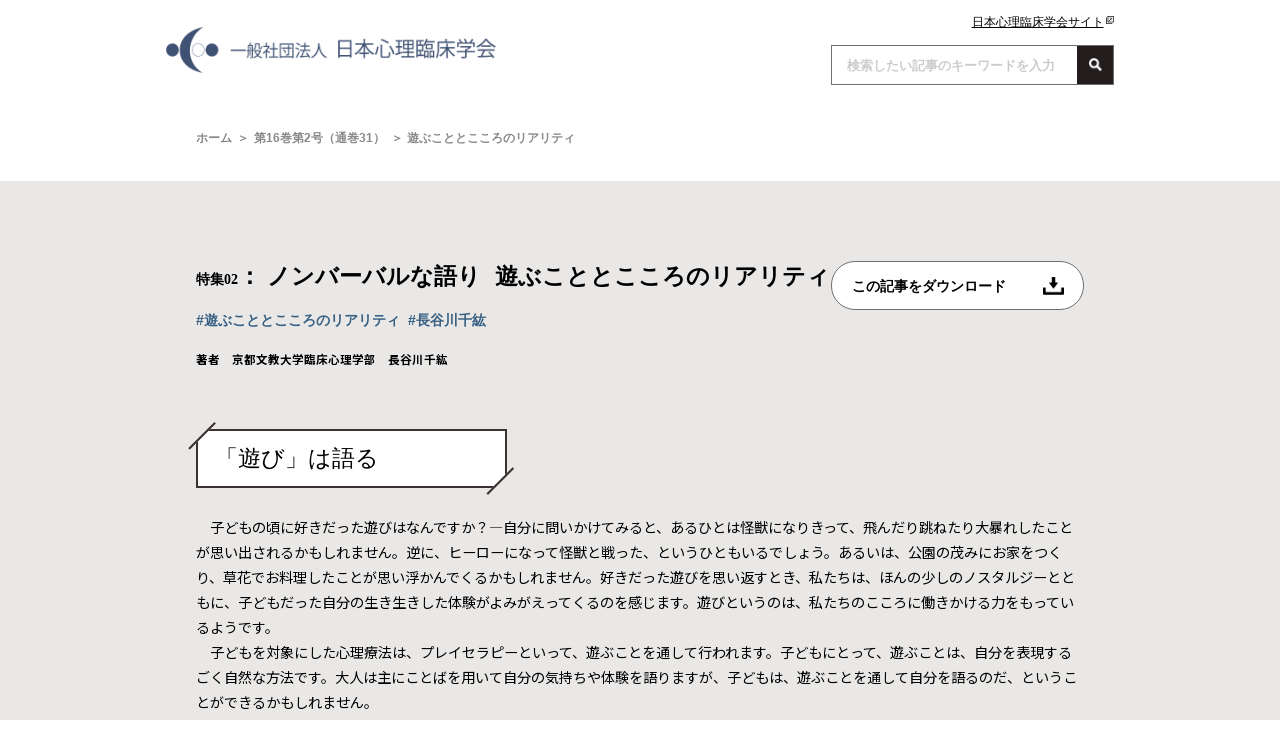

--- FILE ---
content_type: text/html; charset=UTF-8
request_url: https://ajcp.media/archives/4552
body_size: 36468
content:
<!DOCTYPE html>
<html lang="ja" class="html">
	<head>
		<meta charset="UTF-8">
		<meta http-equiv="X-UA-Compatible" content="IE=edge">
		<meta name="viewport" content="width=device-width, initial-scale=1.0">
		<title>日本心理臨床学会</title>
		<meta name="descripution" content="">
		<meta name="Keywords" content="">
		<link rel="preconnect" href="https://fonts.googleapis.com">
		<link rel="preconnect" href="https://fonts.gstatic.com" crossorigin>
		<link href="https://fonts.googleapis.com/css2?family=Noto+Sans+JP:wght@400;700&display=swap" rel="stylesheet">
		<link rel="stylesheet" href="https://ajcp.media/wp-content/themes/ClinicalPsychology/css/destyle.css">
		<link rel="stylesheet" href="https://ajcp.media/wp-content/themes/ClinicalPsychology/style.css">
		<link rel="stylesheet" href="https://ajcp.media/wp-content/themes/ClinicalPsychology/css/header.css">
		<link rel="stylesheet" href="https://ajcp.media/wp-content/themes/ClinicalPsychology/css/footer.css">
		<link rel="stylesheet" href="https://ajcp.media/wp-content/themes/ClinicalPsychology/css/style.css">
		
		<!-- All in One SEO 4.9.2 - aioseo.com -->
	<meta name="description" content="「遊び」は語る 子どもの頃に好きだった遊びはなんですか？―自分に問いかけてみると、あるひとは怪獣になりきって" />
	<meta name="robots" content="max-image-preview:large" />
	<meta name="author" content="adminc"/>
	<meta name="google-site-verification" content="oqE6KMnpq_8aBxqPNG8SbbyCJChmz0RBBJiYeRNEVoM" />
	<link rel="canonical" href="https://ajcp.media/archives/4552" />
	<meta name="generator" content="All in One SEO (AIOSEO) 4.9.2" />

		<!-- Google tag (gtag.js) -->
<script async src="https://www.googletagmanager.com/gtag/js?id=G-FWVEGCVK5E"></script>
<script>
  window.dataLayer = window.dataLayer || [];
  function gtag(){dataLayer.push(arguments);}
  gtag('js', new Date());

  gtag('config', 'G-FWVEGCVK5E');
</script>
		<meta property="og:locale" content="ja_JP" />
		<meta property="og:site_name" content="心理臨床の広場 | 一般社団法人 日本心理臨床学会 広報誌 - 学会員の取り組み、活動、考え、成果をお伝えします。" />
		<meta property="og:type" content="article" />
		<meta property="og:title" content="遊ぶこととこころのリアリティ - 心理臨床の広場 | 一般社団法人 日本心理臨床学会 広報誌" />
		<meta property="og:description" content="「遊び」は語る 子どもの頃に好きだった遊びはなんですか？―自分に問いかけてみると、あるひとは怪獣になりきって" />
		<meta property="og:url" content="https://ajcp.media/archives/4552" />
		<meta property="article:published_time" content="2023-10-08T07:13:06+00:00" />
		<meta property="article:modified_time" content="2023-12-09T15:03:47+00:00" />
		<meta name="twitter:card" content="summary_large_image" />
		<meta name="twitter:title" content="遊ぶこととこころのリアリティ - 心理臨床の広場 | 一般社団法人 日本心理臨床学会 広報誌" />
		<meta name="twitter:description" content="「遊び」は語る 子どもの頃に好きだった遊びはなんですか？―自分に問いかけてみると、あるひとは怪獣になりきって" />
		<script type="application/ld+json" class="aioseo-schema">
			{"@context":"https:\/\/schema.org","@graph":[{"@type":"BlogPosting","@id":"https:\/\/ajcp.media\/archives\/4552#blogposting","name":"\u904a\u3076\u3053\u3068\u3068\u3053\u3053\u308d\u306e\u30ea\u30a2\u30ea\u30c6\u30a3 - \u5fc3\u7406\u81e8\u5e8a\u306e\u5e83\u5834 | \u4e00\u822c\u793e\u56e3\u6cd5\u4eba \u65e5\u672c\u5fc3\u7406\u81e8\u5e8a\u5b66\u4f1a \u5e83\u5831\u8a8c","headline":"\u904a\u3076\u3053\u3068\u3068\u3053\u3053\u308d\u306e\u30ea\u30a2\u30ea\u30c6\u30a3","author":{"@id":"https:\/\/ajcp.media\/archives\/author\/adminc#author"},"publisher":{"@id":"https:\/\/ajcp.media\/#organization"},"image":{"@type":"ImageObject","url":"https:\/\/ajcp.media\/wp-content\/uploads\/2023\/10\/\u5fc3\u7406\u81e8\u5e8a\u306e\u5e83\u5834_Vol.16_No.2_\u30da\u30fc\u30b8_29_\u753b\u50cf_0001.jpg","@id":"https:\/\/ajcp.media\/archives\/4552\/#articleImage","width":985,"height":657},"datePublished":"2023-10-08T16:13:06+09:00","dateModified":"2023-12-10T00:03:47+09:00","inLanguage":"ja","mainEntityOfPage":{"@id":"https:\/\/ajcp.media\/archives\/4552#webpage"},"isPartOf":{"@id":"https:\/\/ajcp.media\/archives\/4552#webpage"},"articleSection":"\u30ce\u30f3\u30d0\u30fc\u30d0\u30eb\u306a\u8a9e\u308a, \u904a\u3076\u3053\u3068\u3068\u3053\u3053\u308d\u306e\u30ea\u30a2\u30ea\u30c6\u30a3, \u9577\u8c37\u5ddd\u5343\u7d18"},{"@type":"BreadcrumbList","@id":"https:\/\/ajcp.media\/archives\/4552#breadcrumblist","itemListElement":[{"@type":"ListItem","@id":"https:\/\/ajcp.media#listItem","position":1,"name":"\u30db\u30fc\u30e0","item":"https:\/\/ajcp.media","nextItem":{"@type":"ListItem","@id":"https:\/\/ajcp.media#listItem","name":"\u5e83\u5831\u8a8c"}},{"@type":"ListItem","@id":"https:\/\/ajcp.media#listItem","position":2,"name":"\u5e83\u5831\u8a8c","item":"https:\/\/ajcp.media","nextItem":{"@type":"ListItem","@id":"https:\/\/ajcp.media\/archives\/category\/vol16-2#listItem","name":"\u7b2c16\u5dfb\u7b2c2\u53f7\uff08\u901a\u5dfb31\uff09"},"previousItem":{"@type":"ListItem","@id":"https:\/\/ajcp.media#listItem","name":"\u30db\u30fc\u30e0"}},{"@type":"ListItem","@id":"https:\/\/ajcp.media\/archives\/category\/vol16-2#listItem","position":3,"name":"\u7b2c16\u5dfb\u7b2c2\u53f7\uff08\u901a\u5dfb31\uff09","item":"https:\/\/ajcp.media\/archives\/category\/vol16-2","nextItem":{"@type":"ListItem","@id":"https:\/\/ajcp.media\/archives\/category\/vol16-2\/vol16-2_04#listItem","name":"\u30ce\u30f3\u30d0\u30fc\u30d0\u30eb\u306a\u8a9e\u308a"},"previousItem":{"@type":"ListItem","@id":"https:\/\/ajcp.media#listItem","name":"\u5e83\u5831\u8a8c"}},{"@type":"ListItem","@id":"https:\/\/ajcp.media\/archives\/category\/vol16-2\/vol16-2_04#listItem","position":4,"name":"\u30ce\u30f3\u30d0\u30fc\u30d0\u30eb\u306a\u8a9e\u308a","item":"https:\/\/ajcp.media\/archives\/category\/vol16-2\/vol16-2_04","nextItem":{"@type":"ListItem","@id":"https:\/\/ajcp.media\/archives\/4552#listItem","name":"\u904a\u3076\u3053\u3068\u3068\u3053\u3053\u308d\u306e\u30ea\u30a2\u30ea\u30c6\u30a3"},"previousItem":{"@type":"ListItem","@id":"https:\/\/ajcp.media\/archives\/category\/vol16-2#listItem","name":"\u7b2c16\u5dfb\u7b2c2\u53f7\uff08\u901a\u5dfb31\uff09"}},{"@type":"ListItem","@id":"https:\/\/ajcp.media\/archives\/4552#listItem","position":5,"name":"\u904a\u3076\u3053\u3068\u3068\u3053\u3053\u308d\u306e\u30ea\u30a2\u30ea\u30c6\u30a3","previousItem":{"@type":"ListItem","@id":"https:\/\/ajcp.media\/archives\/category\/vol16-2\/vol16-2_04#listItem","name":"\u30ce\u30f3\u30d0\u30fc\u30d0\u30eb\u306a\u8a9e\u308a"}}]},{"@type":"Organization","@id":"https:\/\/ajcp.media\/#organization","name":"\u5fc3\u7406\u81e8\u5e8a\u306e\u5e83\u5834 | \u4e00\u822c\u793e\u56e3\u6cd5\u4eba \u65e5\u672c\u5fc3\u7406\u81e8\u5e8a\u5b66\u4f1a \u5e83\u5831\u8a8c","description":"\u5b66\u4f1a\u54e1\u306e\u53d6\u308a\u7d44\u307f\u3001\u6d3b\u52d5\u3001\u8003\u3048\u3001\u6210\u679c\u3092\u304a\u4f1d\u3048\u3057\u307e\u3059\u3002","url":"https:\/\/ajcp.media\/"},{"@type":"Person","@id":"https:\/\/ajcp.media\/archives\/author\/adminc#author","url":"https:\/\/ajcp.media\/archives\/author\/adminc","name":"adminc","image":{"@type":"ImageObject","@id":"https:\/\/ajcp.media\/archives\/4552#authorImage","url":"https:\/\/secure.gravatar.com\/avatar\/1b1e8945e98c7509c7060888eebaacb296a56cab05e36f53b75d5cc9bfd39936?s=96&d=mm&r=g","width":96,"height":96,"caption":"adminc"}},{"@type":"WebPage","@id":"https:\/\/ajcp.media\/archives\/4552#webpage","url":"https:\/\/ajcp.media\/archives\/4552","name":"\u904a\u3076\u3053\u3068\u3068\u3053\u3053\u308d\u306e\u30ea\u30a2\u30ea\u30c6\u30a3 - \u5fc3\u7406\u81e8\u5e8a\u306e\u5e83\u5834 | \u4e00\u822c\u793e\u56e3\u6cd5\u4eba \u65e5\u672c\u5fc3\u7406\u81e8\u5e8a\u5b66\u4f1a \u5e83\u5831\u8a8c","description":"\u300c\u904a\u3073\u300d\u306f\u8a9e\u308b \u5b50\u3069\u3082\u306e\u9803\u306b\u597d\u304d\u3060\u3063\u305f\u904a\u3073\u306f\u306a\u3093\u3067\u3059\u304b\uff1f\u2015\u81ea\u5206\u306b\u554f\u3044\u304b\u3051\u3066\u307f\u308b\u3068\u3001\u3042\u308b\u3072\u3068\u306f\u602a\u7363\u306b\u306a\u308a\u304d\u3063\u3066","inLanguage":"ja","isPartOf":{"@id":"https:\/\/ajcp.media\/#website"},"breadcrumb":{"@id":"https:\/\/ajcp.media\/archives\/4552#breadcrumblist"},"author":{"@id":"https:\/\/ajcp.media\/archives\/author\/adminc#author"},"creator":{"@id":"https:\/\/ajcp.media\/archives\/author\/adminc#author"},"datePublished":"2023-10-08T16:13:06+09:00","dateModified":"2023-12-10T00:03:47+09:00"},{"@type":"WebSite","@id":"https:\/\/ajcp.media\/#website","url":"https:\/\/ajcp.media\/","name":"\u5fc3\u7406\u81e8\u5e8a\u306e\u5e83\u5834 | \u4e00\u822c\u793e\u56e3\u6cd5\u4eba \u65e5\u672c\u5fc3\u7406\u81e8\u5e8a\u5b66\u4f1a \u5e83\u5831\u8a8c","description":"\u5b66\u4f1a\u54e1\u306e\u53d6\u308a\u7d44\u307f\u3001\u6d3b\u52d5\u3001\u8003\u3048\u3001\u6210\u679c\u3092\u304a\u4f1d\u3048\u3057\u307e\u3059\u3002","inLanguage":"ja","publisher":{"@id":"https:\/\/ajcp.media\/#organization"}}]}
		</script>
		<!-- All in One SEO -->

<link rel="alternate" type="application/rss+xml" title="心理臨床の広場 | 一般社団法人 日本心理臨床学会 広報誌 &raquo; 遊ぶこととこころのリアリティ のコメントのフィード" href="https://ajcp.media/archives/4552/feed" />
<link rel="alternate" title="oEmbed (JSON)" type="application/json+oembed" href="https://ajcp.media/wp-json/oembed/1.0/embed?url=https%3A%2F%2Fajcp.media%2Farchives%2F4552" />
<link rel="alternate" title="oEmbed (XML)" type="text/xml+oembed" href="https://ajcp.media/wp-json/oembed/1.0/embed?url=https%3A%2F%2Fajcp.media%2Farchives%2F4552&#038;format=xml" />
<style id='wp-img-auto-sizes-contain-inline-css' type='text/css'>
img:is([sizes=auto i],[sizes^="auto," i]){contain-intrinsic-size:3000px 1500px}
/*# sourceURL=wp-img-auto-sizes-contain-inline-css */
</style>
<style id='wp-emoji-styles-inline-css' type='text/css'>

	img.wp-smiley, img.emoji {
		display: inline !important;
		border: none !important;
		box-shadow: none !important;
		height: 1em !important;
		width: 1em !important;
		margin: 0 0.07em !important;
		vertical-align: -0.1em !important;
		background: none !important;
		padding: 0 !important;
	}
/*# sourceURL=wp-emoji-styles-inline-css */
</style>
<style id='wp-block-library-inline-css' type='text/css'>
:root{--wp-block-synced-color:#7a00df;--wp-block-synced-color--rgb:122,0,223;--wp-bound-block-color:var(--wp-block-synced-color);--wp-editor-canvas-background:#ddd;--wp-admin-theme-color:#007cba;--wp-admin-theme-color--rgb:0,124,186;--wp-admin-theme-color-darker-10:#006ba1;--wp-admin-theme-color-darker-10--rgb:0,107,160.5;--wp-admin-theme-color-darker-20:#005a87;--wp-admin-theme-color-darker-20--rgb:0,90,135;--wp-admin-border-width-focus:2px}@media (min-resolution:192dpi){:root{--wp-admin-border-width-focus:1.5px}}.wp-element-button{cursor:pointer}:root .has-very-light-gray-background-color{background-color:#eee}:root .has-very-dark-gray-background-color{background-color:#313131}:root .has-very-light-gray-color{color:#eee}:root .has-very-dark-gray-color{color:#313131}:root .has-vivid-green-cyan-to-vivid-cyan-blue-gradient-background{background:linear-gradient(135deg,#00d084,#0693e3)}:root .has-purple-crush-gradient-background{background:linear-gradient(135deg,#34e2e4,#4721fb 50%,#ab1dfe)}:root .has-hazy-dawn-gradient-background{background:linear-gradient(135deg,#faaca8,#dad0ec)}:root .has-subdued-olive-gradient-background{background:linear-gradient(135deg,#fafae1,#67a671)}:root .has-atomic-cream-gradient-background{background:linear-gradient(135deg,#fdd79a,#004a59)}:root .has-nightshade-gradient-background{background:linear-gradient(135deg,#330968,#31cdcf)}:root .has-midnight-gradient-background{background:linear-gradient(135deg,#020381,#2874fc)}:root{--wp--preset--font-size--normal:16px;--wp--preset--font-size--huge:42px}.has-regular-font-size{font-size:1em}.has-larger-font-size{font-size:2.625em}.has-normal-font-size{font-size:var(--wp--preset--font-size--normal)}.has-huge-font-size{font-size:var(--wp--preset--font-size--huge)}.has-text-align-center{text-align:center}.has-text-align-left{text-align:left}.has-text-align-right{text-align:right}.has-fit-text{white-space:nowrap!important}#end-resizable-editor-section{display:none}.aligncenter{clear:both}.items-justified-left{justify-content:flex-start}.items-justified-center{justify-content:center}.items-justified-right{justify-content:flex-end}.items-justified-space-between{justify-content:space-between}.screen-reader-text{border:0;clip-path:inset(50%);height:1px;margin:-1px;overflow:hidden;padding:0;position:absolute;width:1px;word-wrap:normal!important}.screen-reader-text:focus{background-color:#ddd;clip-path:none;color:#444;display:block;font-size:1em;height:auto;left:5px;line-height:normal;padding:15px 23px 14px;text-decoration:none;top:5px;width:auto;z-index:100000}html :where(.has-border-color){border-style:solid}html :where([style*=border-top-color]){border-top-style:solid}html :where([style*=border-right-color]){border-right-style:solid}html :where([style*=border-bottom-color]){border-bottom-style:solid}html :where([style*=border-left-color]){border-left-style:solid}html :where([style*=border-width]){border-style:solid}html :where([style*=border-top-width]){border-top-style:solid}html :where([style*=border-right-width]){border-right-style:solid}html :where([style*=border-bottom-width]){border-bottom-style:solid}html :where([style*=border-left-width]){border-left-style:solid}html :where(img[class*=wp-image-]){height:auto;max-width:100%}:where(figure){margin:0 0 1em}html :where(.is-position-sticky){--wp-admin--admin-bar--position-offset:var(--wp-admin--admin-bar--height,0px)}@media screen and (max-width:600px){html :where(.is-position-sticky){--wp-admin--admin-bar--position-offset:0px}}

/*# sourceURL=wp-block-library-inline-css */
</style><style id='wp-block-heading-inline-css' type='text/css'>
h1:where(.wp-block-heading).has-background,h2:where(.wp-block-heading).has-background,h3:where(.wp-block-heading).has-background,h4:where(.wp-block-heading).has-background,h5:where(.wp-block-heading).has-background,h6:where(.wp-block-heading).has-background{padding:1.25em 2.375em}h1.has-text-align-left[style*=writing-mode]:where([style*=vertical-lr]),h1.has-text-align-right[style*=writing-mode]:where([style*=vertical-rl]),h2.has-text-align-left[style*=writing-mode]:where([style*=vertical-lr]),h2.has-text-align-right[style*=writing-mode]:where([style*=vertical-rl]),h3.has-text-align-left[style*=writing-mode]:where([style*=vertical-lr]),h3.has-text-align-right[style*=writing-mode]:where([style*=vertical-rl]),h4.has-text-align-left[style*=writing-mode]:where([style*=vertical-lr]),h4.has-text-align-right[style*=writing-mode]:where([style*=vertical-rl]),h5.has-text-align-left[style*=writing-mode]:where([style*=vertical-lr]),h5.has-text-align-right[style*=writing-mode]:where([style*=vertical-rl]),h6.has-text-align-left[style*=writing-mode]:where([style*=vertical-lr]),h6.has-text-align-right[style*=writing-mode]:where([style*=vertical-rl]){rotate:180deg}
/*# sourceURL=https://ajcp.media/wp-includes/blocks/heading/style.min.css */
</style>
<style id='wp-block-image-inline-css' type='text/css'>
.wp-block-image>a,.wp-block-image>figure>a{display:inline-block}.wp-block-image img{box-sizing:border-box;height:auto;max-width:100%;vertical-align:bottom}@media not (prefers-reduced-motion){.wp-block-image img.hide{visibility:hidden}.wp-block-image img.show{animation:show-content-image .4s}}.wp-block-image[style*=border-radius] img,.wp-block-image[style*=border-radius]>a{border-radius:inherit}.wp-block-image.has-custom-border img{box-sizing:border-box}.wp-block-image.aligncenter{text-align:center}.wp-block-image.alignfull>a,.wp-block-image.alignwide>a{width:100%}.wp-block-image.alignfull img,.wp-block-image.alignwide img{height:auto;width:100%}.wp-block-image .aligncenter,.wp-block-image .alignleft,.wp-block-image .alignright,.wp-block-image.aligncenter,.wp-block-image.alignleft,.wp-block-image.alignright{display:table}.wp-block-image .aligncenter>figcaption,.wp-block-image .alignleft>figcaption,.wp-block-image .alignright>figcaption,.wp-block-image.aligncenter>figcaption,.wp-block-image.alignleft>figcaption,.wp-block-image.alignright>figcaption{caption-side:bottom;display:table-caption}.wp-block-image .alignleft{float:left;margin:.5em 1em .5em 0}.wp-block-image .alignright{float:right;margin:.5em 0 .5em 1em}.wp-block-image .aligncenter{margin-left:auto;margin-right:auto}.wp-block-image :where(figcaption){margin-bottom:1em;margin-top:.5em}.wp-block-image.is-style-circle-mask img{border-radius:9999px}@supports ((-webkit-mask-image:none) or (mask-image:none)) or (-webkit-mask-image:none){.wp-block-image.is-style-circle-mask img{border-radius:0;-webkit-mask-image:url('data:image/svg+xml;utf8,<svg viewBox="0 0 100 100" xmlns="http://www.w3.org/2000/svg"><circle cx="50" cy="50" r="50"/></svg>');mask-image:url('data:image/svg+xml;utf8,<svg viewBox="0 0 100 100" xmlns="http://www.w3.org/2000/svg"><circle cx="50" cy="50" r="50"/></svg>');mask-mode:alpha;-webkit-mask-position:center;mask-position:center;-webkit-mask-repeat:no-repeat;mask-repeat:no-repeat;-webkit-mask-size:contain;mask-size:contain}}:root :where(.wp-block-image.is-style-rounded img,.wp-block-image .is-style-rounded img){border-radius:9999px}.wp-block-image figure{margin:0}.wp-lightbox-container{display:flex;flex-direction:column;position:relative}.wp-lightbox-container img{cursor:zoom-in}.wp-lightbox-container img:hover+button{opacity:1}.wp-lightbox-container button{align-items:center;backdrop-filter:blur(16px) saturate(180%);background-color:#5a5a5a40;border:none;border-radius:4px;cursor:zoom-in;display:flex;height:20px;justify-content:center;opacity:0;padding:0;position:absolute;right:16px;text-align:center;top:16px;width:20px;z-index:100}@media not (prefers-reduced-motion){.wp-lightbox-container button{transition:opacity .2s ease}}.wp-lightbox-container button:focus-visible{outline:3px auto #5a5a5a40;outline:3px auto -webkit-focus-ring-color;outline-offset:3px}.wp-lightbox-container button:hover{cursor:pointer;opacity:1}.wp-lightbox-container button:focus{opacity:1}.wp-lightbox-container button:focus,.wp-lightbox-container button:hover,.wp-lightbox-container button:not(:hover):not(:active):not(.has-background){background-color:#5a5a5a40;border:none}.wp-lightbox-overlay{box-sizing:border-box;cursor:zoom-out;height:100vh;left:0;overflow:hidden;position:fixed;top:0;visibility:hidden;width:100%;z-index:100000}.wp-lightbox-overlay .close-button{align-items:center;cursor:pointer;display:flex;justify-content:center;min-height:40px;min-width:40px;padding:0;position:absolute;right:calc(env(safe-area-inset-right) + 16px);top:calc(env(safe-area-inset-top) + 16px);z-index:5000000}.wp-lightbox-overlay .close-button:focus,.wp-lightbox-overlay .close-button:hover,.wp-lightbox-overlay .close-button:not(:hover):not(:active):not(.has-background){background:none;border:none}.wp-lightbox-overlay .lightbox-image-container{height:var(--wp--lightbox-container-height);left:50%;overflow:hidden;position:absolute;top:50%;transform:translate(-50%,-50%);transform-origin:top left;width:var(--wp--lightbox-container-width);z-index:9999999999}.wp-lightbox-overlay .wp-block-image{align-items:center;box-sizing:border-box;display:flex;height:100%;justify-content:center;margin:0;position:relative;transform-origin:0 0;width:100%;z-index:3000000}.wp-lightbox-overlay .wp-block-image img{height:var(--wp--lightbox-image-height);min-height:var(--wp--lightbox-image-height);min-width:var(--wp--lightbox-image-width);width:var(--wp--lightbox-image-width)}.wp-lightbox-overlay .wp-block-image figcaption{display:none}.wp-lightbox-overlay button{background:none;border:none}.wp-lightbox-overlay .scrim{background-color:#fff;height:100%;opacity:.9;position:absolute;width:100%;z-index:2000000}.wp-lightbox-overlay.active{visibility:visible}@media not (prefers-reduced-motion){.wp-lightbox-overlay.active{animation:turn-on-visibility .25s both}.wp-lightbox-overlay.active img{animation:turn-on-visibility .35s both}.wp-lightbox-overlay.show-closing-animation:not(.active){animation:turn-off-visibility .35s both}.wp-lightbox-overlay.show-closing-animation:not(.active) img{animation:turn-off-visibility .25s both}.wp-lightbox-overlay.zoom.active{animation:none;opacity:1;visibility:visible}.wp-lightbox-overlay.zoom.active .lightbox-image-container{animation:lightbox-zoom-in .4s}.wp-lightbox-overlay.zoom.active .lightbox-image-container img{animation:none}.wp-lightbox-overlay.zoom.active .scrim{animation:turn-on-visibility .4s forwards}.wp-lightbox-overlay.zoom.show-closing-animation:not(.active){animation:none}.wp-lightbox-overlay.zoom.show-closing-animation:not(.active) .lightbox-image-container{animation:lightbox-zoom-out .4s}.wp-lightbox-overlay.zoom.show-closing-animation:not(.active) .lightbox-image-container img{animation:none}.wp-lightbox-overlay.zoom.show-closing-animation:not(.active) .scrim{animation:turn-off-visibility .4s forwards}}@keyframes show-content-image{0%{visibility:hidden}99%{visibility:hidden}to{visibility:visible}}@keyframes turn-on-visibility{0%{opacity:0}to{opacity:1}}@keyframes turn-off-visibility{0%{opacity:1;visibility:visible}99%{opacity:0;visibility:visible}to{opacity:0;visibility:hidden}}@keyframes lightbox-zoom-in{0%{transform:translate(calc((-100vw + var(--wp--lightbox-scrollbar-width))/2 + var(--wp--lightbox-initial-left-position)),calc(-50vh + var(--wp--lightbox-initial-top-position))) scale(var(--wp--lightbox-scale))}to{transform:translate(-50%,-50%) scale(1)}}@keyframes lightbox-zoom-out{0%{transform:translate(-50%,-50%) scale(1);visibility:visible}99%{visibility:visible}to{transform:translate(calc((-100vw + var(--wp--lightbox-scrollbar-width))/2 + var(--wp--lightbox-initial-left-position)),calc(-50vh + var(--wp--lightbox-initial-top-position))) scale(var(--wp--lightbox-scale));visibility:hidden}}
/*# sourceURL=https://ajcp.media/wp-includes/blocks/image/style.min.css */
</style>
<style id='wp-block-columns-inline-css' type='text/css'>
.wp-block-columns{box-sizing:border-box;display:flex;flex-wrap:wrap!important}@media (min-width:782px){.wp-block-columns{flex-wrap:nowrap!important}}.wp-block-columns{align-items:normal!important}.wp-block-columns.are-vertically-aligned-top{align-items:flex-start}.wp-block-columns.are-vertically-aligned-center{align-items:center}.wp-block-columns.are-vertically-aligned-bottom{align-items:flex-end}@media (max-width:781px){.wp-block-columns:not(.is-not-stacked-on-mobile)>.wp-block-column{flex-basis:100%!important}}@media (min-width:782px){.wp-block-columns:not(.is-not-stacked-on-mobile)>.wp-block-column{flex-basis:0;flex-grow:1}.wp-block-columns:not(.is-not-stacked-on-mobile)>.wp-block-column[style*=flex-basis]{flex-grow:0}}.wp-block-columns.is-not-stacked-on-mobile{flex-wrap:nowrap!important}.wp-block-columns.is-not-stacked-on-mobile>.wp-block-column{flex-basis:0;flex-grow:1}.wp-block-columns.is-not-stacked-on-mobile>.wp-block-column[style*=flex-basis]{flex-grow:0}:where(.wp-block-columns){margin-bottom:1.75em}:where(.wp-block-columns.has-background){padding:1.25em 2.375em}.wp-block-column{flex-grow:1;min-width:0;overflow-wrap:break-word;word-break:break-word}.wp-block-column.is-vertically-aligned-top{align-self:flex-start}.wp-block-column.is-vertically-aligned-center{align-self:center}.wp-block-column.is-vertically-aligned-bottom{align-self:flex-end}.wp-block-column.is-vertically-aligned-stretch{align-self:stretch}.wp-block-column.is-vertically-aligned-bottom,.wp-block-column.is-vertically-aligned-center,.wp-block-column.is-vertically-aligned-top{width:100%}
/*# sourceURL=https://ajcp.media/wp-includes/blocks/columns/style.min.css */
</style>
<style id='wp-block-paragraph-inline-css' type='text/css'>
.is-small-text{font-size:.875em}.is-regular-text{font-size:1em}.is-large-text{font-size:2.25em}.is-larger-text{font-size:3em}.has-drop-cap:not(:focus):first-letter{float:left;font-size:8.4em;font-style:normal;font-weight:100;line-height:.68;margin:.05em .1em 0 0;text-transform:uppercase}body.rtl .has-drop-cap:not(:focus):first-letter{float:none;margin-left:.1em}p.has-drop-cap.has-background{overflow:hidden}:root :where(p.has-background){padding:1.25em 2.375em}:where(p.has-text-color:not(.has-link-color)) a{color:inherit}p.has-text-align-left[style*="writing-mode:vertical-lr"],p.has-text-align-right[style*="writing-mode:vertical-rl"]{rotate:180deg}
/*# sourceURL=https://ajcp.media/wp-includes/blocks/paragraph/style.min.css */
</style>
<style id='global-styles-inline-css' type='text/css'>
:root{--wp--preset--aspect-ratio--square: 1;--wp--preset--aspect-ratio--4-3: 4/3;--wp--preset--aspect-ratio--3-4: 3/4;--wp--preset--aspect-ratio--3-2: 3/2;--wp--preset--aspect-ratio--2-3: 2/3;--wp--preset--aspect-ratio--16-9: 16/9;--wp--preset--aspect-ratio--9-16: 9/16;--wp--preset--color--black: #000000;--wp--preset--color--cyan-bluish-gray: #abb8c3;--wp--preset--color--white: #ffffff;--wp--preset--color--pale-pink: #f78da7;--wp--preset--color--vivid-red: #cf2e2e;--wp--preset--color--luminous-vivid-orange: #ff6900;--wp--preset--color--luminous-vivid-amber: #fcb900;--wp--preset--color--light-green-cyan: #7bdcb5;--wp--preset--color--vivid-green-cyan: #00d084;--wp--preset--color--pale-cyan-blue: #8ed1fc;--wp--preset--color--vivid-cyan-blue: #0693e3;--wp--preset--color--vivid-purple: #9b51e0;--wp--preset--gradient--vivid-cyan-blue-to-vivid-purple: linear-gradient(135deg,rgb(6,147,227) 0%,rgb(155,81,224) 100%);--wp--preset--gradient--light-green-cyan-to-vivid-green-cyan: linear-gradient(135deg,rgb(122,220,180) 0%,rgb(0,208,130) 100%);--wp--preset--gradient--luminous-vivid-amber-to-luminous-vivid-orange: linear-gradient(135deg,rgb(252,185,0) 0%,rgb(255,105,0) 100%);--wp--preset--gradient--luminous-vivid-orange-to-vivid-red: linear-gradient(135deg,rgb(255,105,0) 0%,rgb(207,46,46) 100%);--wp--preset--gradient--very-light-gray-to-cyan-bluish-gray: linear-gradient(135deg,rgb(238,238,238) 0%,rgb(169,184,195) 100%);--wp--preset--gradient--cool-to-warm-spectrum: linear-gradient(135deg,rgb(74,234,220) 0%,rgb(151,120,209) 20%,rgb(207,42,186) 40%,rgb(238,44,130) 60%,rgb(251,105,98) 80%,rgb(254,248,76) 100%);--wp--preset--gradient--blush-light-purple: linear-gradient(135deg,rgb(255,206,236) 0%,rgb(152,150,240) 100%);--wp--preset--gradient--blush-bordeaux: linear-gradient(135deg,rgb(254,205,165) 0%,rgb(254,45,45) 50%,rgb(107,0,62) 100%);--wp--preset--gradient--luminous-dusk: linear-gradient(135deg,rgb(255,203,112) 0%,rgb(199,81,192) 50%,rgb(65,88,208) 100%);--wp--preset--gradient--pale-ocean: linear-gradient(135deg,rgb(255,245,203) 0%,rgb(182,227,212) 50%,rgb(51,167,181) 100%);--wp--preset--gradient--electric-grass: linear-gradient(135deg,rgb(202,248,128) 0%,rgb(113,206,126) 100%);--wp--preset--gradient--midnight: linear-gradient(135deg,rgb(2,3,129) 0%,rgb(40,116,252) 100%);--wp--preset--font-size--small: 13px;--wp--preset--font-size--medium: 20px;--wp--preset--font-size--large: 36px;--wp--preset--font-size--x-large: 42px;--wp--preset--spacing--20: 0.44rem;--wp--preset--spacing--30: 0.67rem;--wp--preset--spacing--40: 1rem;--wp--preset--spacing--50: 1.5rem;--wp--preset--spacing--60: 2.25rem;--wp--preset--spacing--70: 3.38rem;--wp--preset--spacing--80: 5.06rem;--wp--preset--shadow--natural: 6px 6px 9px rgba(0, 0, 0, 0.2);--wp--preset--shadow--deep: 12px 12px 50px rgba(0, 0, 0, 0.4);--wp--preset--shadow--sharp: 6px 6px 0px rgba(0, 0, 0, 0.2);--wp--preset--shadow--outlined: 6px 6px 0px -3px rgb(255, 255, 255), 6px 6px rgb(0, 0, 0);--wp--preset--shadow--crisp: 6px 6px 0px rgb(0, 0, 0);}:where(.is-layout-flex){gap: 0.5em;}:where(.is-layout-grid){gap: 0.5em;}body .is-layout-flex{display: flex;}.is-layout-flex{flex-wrap: wrap;align-items: center;}.is-layout-flex > :is(*, div){margin: 0;}body .is-layout-grid{display: grid;}.is-layout-grid > :is(*, div){margin: 0;}:where(.wp-block-columns.is-layout-flex){gap: 2em;}:where(.wp-block-columns.is-layout-grid){gap: 2em;}:where(.wp-block-post-template.is-layout-flex){gap: 1.25em;}:where(.wp-block-post-template.is-layout-grid){gap: 1.25em;}.has-black-color{color: var(--wp--preset--color--black) !important;}.has-cyan-bluish-gray-color{color: var(--wp--preset--color--cyan-bluish-gray) !important;}.has-white-color{color: var(--wp--preset--color--white) !important;}.has-pale-pink-color{color: var(--wp--preset--color--pale-pink) !important;}.has-vivid-red-color{color: var(--wp--preset--color--vivid-red) !important;}.has-luminous-vivid-orange-color{color: var(--wp--preset--color--luminous-vivid-orange) !important;}.has-luminous-vivid-amber-color{color: var(--wp--preset--color--luminous-vivid-amber) !important;}.has-light-green-cyan-color{color: var(--wp--preset--color--light-green-cyan) !important;}.has-vivid-green-cyan-color{color: var(--wp--preset--color--vivid-green-cyan) !important;}.has-pale-cyan-blue-color{color: var(--wp--preset--color--pale-cyan-blue) !important;}.has-vivid-cyan-blue-color{color: var(--wp--preset--color--vivid-cyan-blue) !important;}.has-vivid-purple-color{color: var(--wp--preset--color--vivid-purple) !important;}.has-black-background-color{background-color: var(--wp--preset--color--black) !important;}.has-cyan-bluish-gray-background-color{background-color: var(--wp--preset--color--cyan-bluish-gray) !important;}.has-white-background-color{background-color: var(--wp--preset--color--white) !important;}.has-pale-pink-background-color{background-color: var(--wp--preset--color--pale-pink) !important;}.has-vivid-red-background-color{background-color: var(--wp--preset--color--vivid-red) !important;}.has-luminous-vivid-orange-background-color{background-color: var(--wp--preset--color--luminous-vivid-orange) !important;}.has-luminous-vivid-amber-background-color{background-color: var(--wp--preset--color--luminous-vivid-amber) !important;}.has-light-green-cyan-background-color{background-color: var(--wp--preset--color--light-green-cyan) !important;}.has-vivid-green-cyan-background-color{background-color: var(--wp--preset--color--vivid-green-cyan) !important;}.has-pale-cyan-blue-background-color{background-color: var(--wp--preset--color--pale-cyan-blue) !important;}.has-vivid-cyan-blue-background-color{background-color: var(--wp--preset--color--vivid-cyan-blue) !important;}.has-vivid-purple-background-color{background-color: var(--wp--preset--color--vivid-purple) !important;}.has-black-border-color{border-color: var(--wp--preset--color--black) !important;}.has-cyan-bluish-gray-border-color{border-color: var(--wp--preset--color--cyan-bluish-gray) !important;}.has-white-border-color{border-color: var(--wp--preset--color--white) !important;}.has-pale-pink-border-color{border-color: var(--wp--preset--color--pale-pink) !important;}.has-vivid-red-border-color{border-color: var(--wp--preset--color--vivid-red) !important;}.has-luminous-vivid-orange-border-color{border-color: var(--wp--preset--color--luminous-vivid-orange) !important;}.has-luminous-vivid-amber-border-color{border-color: var(--wp--preset--color--luminous-vivid-amber) !important;}.has-light-green-cyan-border-color{border-color: var(--wp--preset--color--light-green-cyan) !important;}.has-vivid-green-cyan-border-color{border-color: var(--wp--preset--color--vivid-green-cyan) !important;}.has-pale-cyan-blue-border-color{border-color: var(--wp--preset--color--pale-cyan-blue) !important;}.has-vivid-cyan-blue-border-color{border-color: var(--wp--preset--color--vivid-cyan-blue) !important;}.has-vivid-purple-border-color{border-color: var(--wp--preset--color--vivid-purple) !important;}.has-vivid-cyan-blue-to-vivid-purple-gradient-background{background: var(--wp--preset--gradient--vivid-cyan-blue-to-vivid-purple) !important;}.has-light-green-cyan-to-vivid-green-cyan-gradient-background{background: var(--wp--preset--gradient--light-green-cyan-to-vivid-green-cyan) !important;}.has-luminous-vivid-amber-to-luminous-vivid-orange-gradient-background{background: var(--wp--preset--gradient--luminous-vivid-amber-to-luminous-vivid-orange) !important;}.has-luminous-vivid-orange-to-vivid-red-gradient-background{background: var(--wp--preset--gradient--luminous-vivid-orange-to-vivid-red) !important;}.has-very-light-gray-to-cyan-bluish-gray-gradient-background{background: var(--wp--preset--gradient--very-light-gray-to-cyan-bluish-gray) !important;}.has-cool-to-warm-spectrum-gradient-background{background: var(--wp--preset--gradient--cool-to-warm-spectrum) !important;}.has-blush-light-purple-gradient-background{background: var(--wp--preset--gradient--blush-light-purple) !important;}.has-blush-bordeaux-gradient-background{background: var(--wp--preset--gradient--blush-bordeaux) !important;}.has-luminous-dusk-gradient-background{background: var(--wp--preset--gradient--luminous-dusk) !important;}.has-pale-ocean-gradient-background{background: var(--wp--preset--gradient--pale-ocean) !important;}.has-electric-grass-gradient-background{background: var(--wp--preset--gradient--electric-grass) !important;}.has-midnight-gradient-background{background: var(--wp--preset--gradient--midnight) !important;}.has-small-font-size{font-size: var(--wp--preset--font-size--small) !important;}.has-medium-font-size{font-size: var(--wp--preset--font-size--medium) !important;}.has-large-font-size{font-size: var(--wp--preset--font-size--large) !important;}.has-x-large-font-size{font-size: var(--wp--preset--font-size--x-large) !important;}
:where(.wp-block-columns.is-layout-flex){gap: 2em;}:where(.wp-block-columns.is-layout-grid){gap: 2em;}
/*# sourceURL=global-styles-inline-css */
</style>
<style id='core-block-supports-inline-css' type='text/css'>
.wp-container-core-columns-is-layout-9d6595d7{flex-wrap:nowrap;}
/*# sourceURL=core-block-supports-inline-css */
</style>

<style id='classic-theme-styles-inline-css' type='text/css'>
/*! This file is auto-generated */
.wp-block-button__link{color:#fff;background-color:#32373c;border-radius:9999px;box-shadow:none;text-decoration:none;padding:calc(.667em + 2px) calc(1.333em + 2px);font-size:1.125em}.wp-block-file__button{background:#32373c;color:#fff;text-decoration:none}
/*# sourceURL=/wp-includes/css/classic-themes.min.css */
</style>
<script type="text/javascript" src="https://ajcp.media/wp-includes/js/jquery/jquery.min.js?ver=3.7.1" id="jquery-core-js"></script>
<script type="text/javascript" src="https://ajcp.media/wp-includes/js/jquery/jquery-migrate.min.js?ver=3.4.1" id="jquery-migrate-js"></script>
<link rel="https://api.w.org/" href="https://ajcp.media/wp-json/" /><link rel="alternate" title="JSON" type="application/json" href="https://ajcp.media/wp-json/wp/v2/posts/4552" /><link rel="EditURI" type="application/rsd+xml" title="RSD" href="https://ajcp.media/xmlrpc.php?rsd" />
<meta name="generator" content="WordPress 6.9" />
<link rel='shortlink' href='https://ajcp.media/?p=4552' />
		<script src="https://code.jquery.com/jquery-3.6.0.min.js" integrity="sha256-/xUj+3OJU5yExlq6GSYGSHk7tPXikynS7ogEvDej/m4=" crossorigin="anonymous"></script>
		<link rel="icon" href="https://ajcp.media/wp-content/themes/ClinicalPsychology/img/favicon.png" />
		<link rel="apple-touch-icon" href="https://ajcp.media/wp-content/themes/ClinicalPsychology/img/favicon.png">
	<link rel='stylesheet' id='feas-css' href='https://ajcp.media/wp-content/plugins/fe-advanced-search/feas.css?ver=6.9' type='text/css' media='all' />
</head>
	<body>
		<header>
			<div class="header">
				<div class="header__logo">
					<a href="https://ajcp.media">
						<img src="https://ajcp.media/wp-content/themes/ClinicalPsychology/img/logo.png" alt="日本心理臨床学会">
					</a>
				</div>
				<div class="header__right">
					<div class="header__right__link">
						<a href="https://www.ajcp.info/" target="_blank">
							<span>日本心理臨床学会サイト</span>
							<img src="https://ajcp.media/wp-content/themes/ClinicalPsychology/img/link.png" alt="日本心理臨床学会サイト">
						</a>
					</div>
					<div class="header__right__search">
						<form id='feas-searchform-0' action='https://ajcp.media/' method='get'  >
<input type='text' name='s_keyword_0' id='feas_0_0' class='feas_archive_freeword' value=''  placeholder="検索したい記事のキーワードを入力"  /><script>jQuery("#feas_0_0").focus( function() { jQuery(this).attr("placeholder",""); }).blur( function() {
    jQuery(this).attr("placeholder", "検索したい記事のキーワードを入力"); });</script>
<input type='submit' name='searchbutton' id='feas-submit-button-0' class='feas-submit-button' value='検索' />

<input type='hidden' name='csp' value='search_add' />
<input type='hidden' name='feadvns_max_line_0' value='1' />
<input type='hidden' name='fe_form_no' value='0' />
</form>
					</div>
				</div>
			</div>
		</header><main class="single">
	<div class="u-mw">
		<ul class="breadcrumb">
			<li><a href="https://ajcp.media">ホーム</a></li>
			<li><a href="https://ajcp.media/archives/category/vol16-2">第16巻第2号（通巻31）</a></li>
			<li><span>遊ぶこととこころのリアリティ</span></li>
		</ul>
	</div>

	<article class="single__article">
		<div class="u-bg-gray">
			<div class="u-mw">
				<div class="single__article__info__wrap">
					<div class="single__article__info__left">
						<div class="single__article__ttl">
							<h1 class="u-min">
																<span class="toc">特集02<span class="toc__large">：</span></span>
																								ノンバーバルな語り																								<span class="ttl">遊ぶこととこころのリアリティ</span>
															</h1>
						</div>
						<ul class="single__article__tag">
							<li><a href="https://ajcp.media/archives/tag/%e9%81%8a%e3%81%b6%e3%81%93%e3%81%a8%e3%81%a8%e3%81%93%e3%81%93%e3%82%8d%e3%81%ae%e3%83%aa%e3%82%a2%e3%83%aa%e3%83%86%e3%82%a3">#遊ぶこととこころのリアリティ</a></li><li><a href="https://ajcp.media/archives/tag/%e9%95%b7%e8%b0%b7%e5%b7%9d%e5%8d%83%e7%b4%98">#長谷川千紘</a></li>						</ul>
												<div class="single__article__editorname">
							<p>著者　京都文教大学臨床心理学部　長谷川千紘</p>
						</div>
											</div>
										<div class="single__article__info__right">
						<a href="https://ajcp.media/wp-content/uploads/2023/10/hiroba_031_028_029.pdf" download>
							<span>この記事をダウンロード</span>
							<img src="https://ajcp.media/wp-content/themes/ClinicalPsychology/img/download.png" alt="この記事をダウンロード">
						</a>
					</div>
				</div>
				
<h2 class="wp-block-heading">「遊び」は語る</h2>



<p>　子どもの頃に好きだった遊びはなんですか？―自分に問いかけてみると、あるひとは怪獣になりきって、飛んだり跳ねたり大暴れしたことが思い出されるかもしれません。逆に、ヒーローになって怪獣と戦った、というひともいるでしょう。あるいは、公園の茂みにお家をつくり、草花でお料理したことが思い浮かんでくるかもしれません。好きだった遊びを思い返すとき、私たちは、ほんの少しのノスタルジーとともに、子どもだった自分の生き生きした体験がよみがえってくるのを感じます。遊びというのは、私たちのこころに働きかける力をもっているようです。<br>　子どもを対象にした心理療法は、プレイセラピーといって、遊ぶことを通して行われます。子どもにとって、遊ぶことは、自分を表現するごく自然な方法です。大人は主にことばを用いて自分の気持ちや体験を語りますが、子どもは、遊ぶことを通して自分を語るのだ、ということができるかもしれません。</p>



<h2 class="wp-block-heading">「遊ぶこと」とこころのセラピー</h2>



<p>　遊ぶことは、なぜこころのセラピーになりうるのでしょうか。プレイセラピーにおける遊ぶことの意義については、これまでさまざまな考えが示されてきました。そのなかで、遊ぶことそのものに意味がある、という考えがあります。プレイセラピストと遊ぶなかで、子どもは、自分でも気づかなかったようなこころの動きを象徴的に体験します。このような体験において、子どもは、自分のなかにある潜在的な可能性に開かれ、成長に向かう傾向が実現されていくのです。</p>



<h2 class="wp-block-heading">遊びが開くファンタジーの世界</h2>



<div class="wp-block-columns is-layout-flex wp-container-core-columns-is-layout-9d6595d7 wp-block-columns-is-layout-flex">
<div class="wp-block-column is-layout-flow wp-block-column-is-layout-flow" style="flex-basis:65%">
<p>　このようなこころの働きは、遊びのなかで、ときにファンタジーとして現れてきます。プレイセラピーをしていると、子どものこころの世界が、生き生きと出現してくるのに出会うことがあります。<br>　ここで、ひとつの遊びを紹介したいと思います。ある子は、大きな帆船に見立てたジャングルジムに登って、向こう側に広がる砂場という大海原に漕ぎ出していく、という遊びに熱中しました。仲間と一緒に、食べものや水を手に入れたり、宝物を探しに出かけたりします。そのなかで、不思議な人や、親切な人、時には怖い人に出会うこともありました。この子どもの冒険は、まるで物語のようにどんどん展開していきます。</p>
</div>



<div class="wp-block-column is-layout-flow wp-block-column-is-layout-flow" style="flex-basis:40%">
<figure class="wp-block-image size-full"><img fetchpriority="high" decoding="async" width="985" height="657" src="http://ajcp.media/wp-content/uploads/2023/10/心理臨床の広場_Vol.16_No.2_ページ_29_画像_0001.jpg" alt="" class="wp-image-4554" srcset="https://ajcp.media/wp-content/uploads/2023/10/心理臨床の広場_Vol.16_No.2_ページ_29_画像_0001.jpg 985w, https://ajcp.media/wp-content/uploads/2023/10/心理臨床の広場_Vol.16_No.2_ページ_29_画像_0001-300x200.jpg 300w, https://ajcp.media/wp-content/uploads/2023/10/心理臨床の広場_Vol.16_No.2_ページ_29_画像_0001-768x512.jpg 768w" sizes="(max-width: 985px) 100vw, 985px" /></figure>
</div>
</div>



<p>　この遊びは、実は、実際のプレイセラピーの事例ではないのですが、子どものこころが生み出すファンタジーの様相を生き生きと伝えてくれます。子ども時代のある一時に、このような冒険遊びに夢中になったひと、あるいは遊んだわけではなくても冒険小説や漫画などにこころ惹かれた経験のあるひとは、多いのではないでしょうか。そして、このような冒険遊びが、プレイセラピーにおいて展開されることもまたけっこうあるように思います。このようなとき、セラピストは子どもと一緒にファンタジーに入っていくような体験をします。ファンタジーというと、なにか作られたもののような感じがするかもしれません。けれども、子どもと一緒に遊んでいると、決してそうとは思えず、その世界を実際に生きているような感じがしてくるのです。精神科医であり心理学者でもあるユング（1971）は、「こころは日々現実をつくりだす、この活動はファンタジーと言い表すほかない」と述べています。遊ぶことが紡ぎだすファンタジーは、こころの現実なのであり、子どもの生きている世界そのものでもあるのではないでしょうか。<br>　子どもの遊びを、その子のこころが生み出した現実と見るとき、遊びは単なる娯楽ということを超えて、重要な意味を私たちに語りかけてくれるように思います。船に乗って大海原に漕ぎ出すイメージは、子どもが親に守られた家から離れて、外の世界の未知なるものへと開かれていくイメージと重なります。この遊びは、こころの成長において避けることのできない心理的な自立という課題を、ひとは、ファンタジーを通して乗り越えていくことがある、ということを示しているように思います。</p>



<h2 class="wp-block-heading">子どもの遊びとこころのリアリティ</h2>



<p>　遊びを通して私たちの目の前に現れてくる子どものこころの世界は、楽しくて笑いがこぼれでてしまうようなこともあれば、思わず息を呑んでことばを失ってしまうような深みを感じさせることもあります。臨床心理学者の河合隼雄は、「ひとりひとりの子どものなかに宇宙があることを、誰もが知っているだろうか。それは無限の広がりと深さをもって存在している」（1994a、4頁）と述べています。そして、子どもの目が、大人が見逃してしまいがちな「現実の多層性」（1994b、9頁）を映し出すことを指摘しています。遊ぶことは、子どものなかにある宇宙がどのようなものか、私たちの前に示してくれます。それはまた、現実というのが一つに決まったものではなく、潜在的な意味と可能性に開かれた、多層的なものであることを示しているように感じられます。ジャングルジムはジャングルジムであると同時に船なのであり、砂場は砂場であると同時に海でもあるのです。そして、私たちは、ジャングルジムで遊んでいると同時に、実際に冒険の旅にも出かけているのです。<br>　大人になると、子どものようには、こころのままに遊ぶことが難しくなってしまうかもしれません。また、河合も指摘しているように、現実が多層的であることを、そしてこころもまた多層的であることを、忘れてしまうことも多いかもしれません。けれども、子どもの遊びが語る内容に耳を傾けていると、私たちのなかにある「子ども」が動き出し、深く豊かなこころの可能性に開かれていくように思われるのです。<br>　子どもの頃に好きだった遊びはなんですか？好きだった遊びをあれこれ思い浮かべてみると、自分のこころが動き出すのを感じるのではないでしょうか。遊ぶことは、ことばとは異なる次元から、私たちのこころの現実を語りだしてくれるのです。</p>



<p>●引用文献Jung,C.G.(1971).TheCollectedWorksofC.G.Jung6.PrincetonUniversityPress.Princeton.<br>河合隼雄（1994a）『河合隼雄著作集6子どもの宇宙』岩波書店<br>河合隼雄（1994b）『河合隼雄著作集4児童文学の世界』岩波書店</p>
			</div>
		</div>
	</article>

	<section class="new">
		<div class="new__content">
			<div class="new__content__img">
								<img src="https://ajcp.media/wp-content/uploads/2023/10/心理臨床の広場_Vol.16_No.2_page-0001-1.jpg" alt="第16巻第2号（通巻31）">
			</div>
			<div class="new__content__text">
				<h3 class="u-min">第16巻第2号（通巻31）</h3>
				<time>2023年09月01日</time>
				<ul class="new__content__text__special">
										<li>
												<a href="https://ajcp.media/archives/4473">
														<span>特集01：心理臨床家の目から見た多様性</span>
													</a>
											</li>
										<li>
												<a href="https://ajcp.media/archives/4518">
														<span>特集02：ノンバーバルな語り</span>
													</a>
											</li>
									</ul>
				<div class="new__content__text__conversation">
															<a href="https://ajcp.media/archives/4398">
												<p>対談：うおやま×松下姫歌</p>
											</a>
														</div>
				<div class="new__content__text__link btn btn1">
					<a href="https://ajcp.media/archives/category/vol16-2">この広報誌を見る</a>
				</div>
			</div>
		</div>
	</section>

	<section class="single__index">
		<div class="single__index__wrap">
			<a class="next" href="https://ajcp.media/archives/4527" rel="next"><< 前の記事</a>			<a href="https://ajcp.media/archives/category/vol16-2" class="return">目次ページへ</a>
			<a class="prev" href="https://ajcp.media/archives/4573" rel="prev">次の記事 >></a>		</div>
	</section>

	<section class="topArchive">
	<div class="u-mw">
		<div class="topArchive__ttl">
			<h2><span class="u-min">広報誌アーカイブ</span></h2>
		</div>

		<ul class="topArchive__list">
						<li>
				<a href="https://ajcp.media/archives/category/vol18-2">
										<img src="https://ajcp.media/wp-content/uploads/2025/10/035_cover.png" alt="第18巻第2号（通巻35）">
				</a>
				<div class="topArchive__list__text">
					<h3>第18巻第2号（通巻35）</h3>
					<time>2025年09月01日</time>
					<ul class="topArchive__list__text__special">
												<li>
														<a href="https://ajcp.media/archives/6912">
															<span>特集01：</span>
								<p>食べることと心</p>
														</a>
													</li>
												<li>
														<a href="https://ajcp.media/archives/6999">
															<span>特集02：</span>
								<p>傷つきと立ち直り</p>
														</a>
													</li>
											</ul>
					<div class="topArchive__list__text__conversation">
																		<a href="https://ajcp.media/archives/6843">
													<p>対談：三津家貴也 × 岩壁 茂</p>
												</a>
																	</div>
				</div>
			</li>
						<li>
				<a href="https://ajcp.media/archives/category/vol18-1">
										<img src="https://ajcp.media/wp-content/uploads/2025/05/034_cover-1.png" alt="第18巻第1号（通巻34）">
				</a>
				<div class="topArchive__list__text">
					<h3>第18巻第1号（通巻34）</h3>
					<time>2025年04月01日</time>
					<ul class="topArchive__list__text__special">
												<li>
														<a href="https://ajcp.media/archives/6605">
															<span>特集01：</span>
								<p>どこが違うの？心にまつわる専門職</p>
														</a>
													</li>
												<li>
														<a href="https://ajcp.media/archives/6646">
															<span>特集02：</span>
								<p>キャンパス・ハラスメントって何？</p>
														</a>
													</li>
											</ul>
					<div class="topArchive__list__text__conversation">
																		<a href="https://ajcp.media/archives/6512">
													<p>対談：吉田恵里香 × 嘉嶋領子</p>
												</a>
																	</div>
				</div>
			</li>
						<li>
				<a href="https://ajcp.media/archives/category/vol17-2">
										<img src="https://ajcp.media/wp-content/uploads/2024/09/hiroba_033-scaled.jpg" alt="第17巻第2号（通巻33）">
				</a>
				<div class="topArchive__list__text">
					<h3>第17巻第2号（通巻33）</h3>
					<time>2024年09月01日</time>
					<ul class="topArchive__list__text__special">
												<li>
														<a href="https://ajcp.media/archives/6171">
															<span>特集01：</span>
								<p>学校で教えてくれないこと</p>
														</a>
													</li>
												<li>
														<a href="https://ajcp.media/archives/6257">
															<span>特集02：</span>
								<p>心理支援者——こんなところで働いています</p>
														</a>
													</li>
											</ul>
					<div class="topArchive__list__text__conversation">
																		<a href="https://ajcp.media/archives/6098">
													<p>対談：シオリーヌ×香野 毅</p>
												</a>
																	</div>
				</div>
			</li>
						<li>
				<a href="https://ajcp.media/archives/category/vol17-1">
										<img src="https://ajcp.media/wp-content/uploads/2024/04/hiroba_032-scaled.jpg" alt="第17巻第1号（通巻32）">
				</a>
				<div class="topArchive__list__text">
					<h3>第17巻第1号（通巻32）</h3>
					<time>2024年04月01日</time>
					<ul class="topArchive__list__text__special">
												<li>
														<a href="https://ajcp.media/archives/5606">
															<span>特集01：</span>
								<p>様々な家族のカタチ</p>
														</a>
													</li>
												<li>
														<a href="https://ajcp.media/archives/5658">
															<span>特集02：</span>
								<p>コミュニケーションツールと面接</p>
														</a>
													</li>
											</ul>
					<div class="topArchive__list__text__conversation">
																		<a href="https://ajcp.media/archives/5584">
													<p>対談：ロバート キャンベル×松髙由佳</p>
												</a>
																	</div>
				</div>
			</li>
						<li>
				<a href="https://ajcp.media/archives/category/vol16-2">
										<img src="https://ajcp.media/wp-content/uploads/2023/10/心理臨床の広場_Vol.16_No.2_page-0001-1.jpg" alt="第16巻第2号（通巻31）">
				</a>
				<div class="topArchive__list__text">
					<h3>第16巻第2号（通巻31）</h3>
					<time>2023年09月01日</time>
					<ul class="topArchive__list__text__special">
												<li>
														<a href="https://ajcp.media/archives/4473">
															<span>特集01：</span>
								<p>心理臨床家の目から見た多様性</p>
														</a>
													</li>
												<li>
														<a href="https://ajcp.media/archives/4518">
															<span>特集02：</span>
								<p>ノンバーバルな語り</p>
														</a>
													</li>
											</ul>
					<div class="topArchive__list__text__conversation">
																		<a href="https://ajcp.media/archives/4398">
													<p>対談：うおやま×松下姫歌</p>
												</a>
																	</div>
				</div>
			</li>
						<li>
				<a href="https://ajcp.media/archives/category/vol16-1">
										<img src="https://ajcp.media/wp-content/uploads/2023/05/vol16-1.jpg" alt="第16巻第1号（通巻30）">
				</a>
				<div class="topArchive__list__text">
					<h3>第16巻第1号（通巻30）</h3>
					<time>2023年04月01日</time>
					<ul class="topArchive__list__text__special">
												<li>
														<a href="https://ajcp.media/archives/3634">
															<span>特集01：</span>
								<p>推し活 それぞれの心理</p>
														</a>
													</li>
												<li>
														<a href="https://ajcp.media/archives/3784">
															<span>特集02：</span>
								<p>「無敵の人」を生み出さないために</p>
														</a>
													</li>
											</ul>
					<div class="topArchive__list__text__conversation">
																		<a href="https://ajcp.media/archives/3569">
													<p>対談：古家正亨×日野 映</p>
												</a>
																	</div>
				</div>
			</li>
						<li>
				<a href="https://ajcp.media/archives/category/vol15-2">
										<img src="https://ajcp.media/wp-content/uploads/2022/09/スクリーンショット-2022-09-22-13.54.46.png" alt="第15巻第2号（通巻29）">
				</a>
				<div class="topArchive__list__text">
					<h3>第15巻第2号（通巻29）</h3>
					<time>2022年09月01日</time>
					<ul class="topArchive__list__text__special">
												<li>
														<a href="https://ajcp.media/archives/2236">
															<span>特集01：</span>
								<p>すっきりする体験</p>
														</a>
													</li>
												<li>
														<a href="https://ajcp.media/archives/2400">
															<span>特集02：</span>
								<p>子どもたちの思い</p>
														</a>
													</li>
											</ul>
					<div class="topArchive__list__text__conversation">
																		<a href="https://ajcp.media/archives/2229">
													<p>対談：坂口恭平×岩倉 拓</p>
												</a>
																	</div>
				</div>
			</li>
						<li>
				<a href="https://ajcp.media/archives/category/vol15-1">
										<img src="https://ajcp.media/wp-content/uploads/2022/09/心理臨床の広場_Vol.28_No.1_ページ_01-scaled.jpg" alt="第15巻第1号（通巻28）">
				</a>
				<div class="topArchive__list__text">
					<h3>第15巻第1号（通巻28）</h3>
					<time>2022年04月01日</time>
					<ul class="topArchive__list__text__special">
												<li>
														<a href="https://ajcp.media/archives/1374">
															<span>特集01：</span>
								<p>人と繋がる</p>
														</a>
													</li>
												<li>
														<a href="https://ajcp.media/archives/1824">
															<span>特集02：</span>
								<p>心理の専門家の繋がり</p>
														</a>
													</li>
											</ul>
					<div class="topArchive__list__text__conversation">
																		<a href="https://ajcp.media/archives/1502">
													<p>対談：道下美里×田中真理</p>
												</a>
																	</div>
				</div>
			</li>
						<li>
				<a href="https://ajcp.media/archives/category/vol14-1">
										<img src="https://ajcp.media/wp-content/uploads/2022/09/スクリーンショット-2022-07-22-12.40.53.png" alt="第14巻第1号（通巻27）">
				</a>
				<div class="topArchive__list__text">
					<h3>第14巻第1号（通巻27）</h3>
					<time>2021年08月30日</time>
					<ul class="topArchive__list__text__special">
												<li>
														<a href="https://ajcp.media/archives/1457">
															<span>特集01：</span>
								<p>希望のトリセツ</p>
														</a>
													</li>
												<li>
														<a href="https://ajcp.media/archives/1748">
															<span>特集02：</span>
								<p>書くこと</p>
														</a>
													</li>
											</ul>
					<div class="topArchive__list__text__conversation">
																		<a href="https://ajcp.media/archives/1244">
													<p>対談：島本理生×福島哲夫</p>
												</a>
																	</div>
				</div>
			</li>
						<li>
				<a href="https://ajcp.media/archives/category/vol13-2">
										<img src="https://ajcp.media/wp-content/uploads/2022/09/Vol.26.png" alt="第13巻第2号（通巻26）">
				</a>
				<div class="topArchive__list__text">
					<h3>第13巻第2号（通巻26）</h3>
					<time>2021年03月30日</time>
					<ul class="topArchive__list__text__special">
												<li>
														<a href="https://ajcp.media/archives/1872">
															<span>特集01：</span>
								<p>ジブリで学ぶ心理臨床学「超」入門</p>
														</a>
													</li>
												<li>
														<a href="https://ajcp.media/archives/2641">
															<span>特集02：</span>
								<p>カウンセラーは誰に話を聴いてもらっているのか</p>
														</a>
													</li>
											</ul>
					<div class="topArchive__list__text__conversation">
																			<p>対談：バービー×大塚紳一郎（Webページ非掲載記事）</p>
																	</div>
				</div>
			</li>
						<li>
				<a href="https://ajcp.media/archives/category/vol13-1">
										<img src="https://ajcp.media/wp-content/uploads/2022/09/Vol.25.png" alt="第13巻第1号（通巻25）">
				</a>
				<div class="topArchive__list__text">
					<h3>第13巻第1号（通巻25）</h3>
					<time>2020年08月30日</time>
					<ul class="topArchive__list__text__special">
												<li>
														<a href="https://ajcp.media/archives/700">
															<span>特集01：</span>
								<p>犯罪と心理臨床</p>
														</a>
													</li>
												<li>
														<a href="https://ajcp.media/archives/1201">
															<span>特集02：</span>
								<p>心理臨床の地域性</p>
														</a>
													</li>
											</ul>
					<div class="topArchive__list__text__conversation">
																		<a href="https://ajcp.media/archives/1103">
													<p>対談：長州力 × 人見健太郎</p>
												</a>
																	</div>
				</div>
			</li>
						<li>
				<a href="https://ajcp.media/archives/category/vol12-2">
										<img src="https://ajcp.media/wp-content/uploads/2022/09/Vol.24.png" alt="第12巻第2号（通巻24）">
				</a>
				<div class="topArchive__list__text">
					<h3>第12巻第2号（通巻24）</h3>
					<time>2020年03月30日</time>
					<ul class="topArchive__list__text__special">
												<li>
														<a href="https://ajcp.media/archives/933">
															<span>特集01：</span>
								<p>受験の心理学</p>
														</a>
													</li>
												<li>
														<a href="https://ajcp.media/archives/1071">
															<span>特集02：</span>
								<p>心理臨床フィクションとリアル</p>
														</a>
													</li>
											</ul>
					<div class="topArchive__list__text__conversation">
																		<a href="https://ajcp.media/archives/626">
													<p>対談：三秋縋 × 葛西真記子</p>
												</a>
																	</div>
				</div>
			</li>
						<li>
				<a href="https://ajcp.media/archives/category/vol12-1">
										<img src="https://ajcp.media/wp-content/uploads/2022/09/Vol.23.png" alt="第12巻第1号（通巻23）">
				</a>
				<div class="topArchive__list__text">
					<h3>第12巻第1号（通巻23）</h3>
					<time>2019年08月30日</time>
					<ul class="topArchive__list__text__special">
												<li>
														<a href="https://ajcp.media/archives/70">
															<span>特集01：</span>
								<p>音楽とこころ</p>
														</a>
													</li>
												<li>
														<a href="https://ajcp.media/archives/350">
															<span>特集02：</span>
								<p>恋愛</p>
														</a>
													</li>
											</ul>
					<div class="topArchive__list__text__conversation">
																		<a href="https://ajcp.media/archives/27">
													<p>対談：奈良美智 × 松本聡子</p>
												</a>
																	</div>
				</div>
			</li>
					</ul>
	</div>
</section>
	<section class="search">
	<div class="search__bg">
		<div class="u-mw">
			<div class="search__ttl">
				<h2 class="u-min">記事検索</h2>
			</div>
			<div class="search__word">
				<h3 class="search__sub__ttl u-min">キーワード検索</h3>
				<form id='feas-searchform-0' action='https://ajcp.media/' method='get'  >
<input type='text' name='s_keyword_0' id='feas_0_0' class='feas_archive_freeword' value=''  placeholder="検索したい記事のキーワードを入力"  /><script>jQuery("#feas_0_0").focus( function() { jQuery(this).attr("placeholder",""); }).blur( function() {
    jQuery(this).attr("placeholder", "検索したい記事のキーワードを入力"); });</script>
<input type='submit' name='searchbutton' id='feas-submit-button-0' class='feas-submit-button' value='検索' />

<input type='hidden' name='csp' value='search_add' />
<input type='hidden' name='feadvns_max_line_0' value='1' />
<input type='hidden' name='fe_form_no' value='0' />
</form>
			</div>
			<div class="search__tag__wrap">
				<h3 class="search__sub__ttl u-min">絞り込み検索</h3>
			</div>
			<form id='feas-searchform-1' action='https://ajcp.media/' method='get'  >
<div class="search__tag">
<label for='feas_1_0_0' class='feas_clevel_01'><input id='feas_1_0_0' type='checkbox' name='search_element_0[]' value='1036'   /><span>レズビアン——まだ会ったことのない、あなたへ</span></label>
<label for='feas_1_0_2' class='feas_clevel_01'><input id='feas_1_0_2' type='checkbox' name='search_element_0[]' value='430'   /><span>青木紀久代</span></label>
<label for='feas_1_0_3' class='feas_clevel_01'><input id='feas_1_0_3' type='checkbox' name='search_element_0[]' value='1093'   /><span>王 碩</span></label>
<label for='feas_1_0_4' class='feas_clevel_01'><input id='feas_1_0_4' type='checkbox' name='search_element_0[]' value='633'   /><span>中学生の思い</span></label>
<label for='feas_1_0_6' class='feas_clevel_01'><input id='feas_1_0_6' type='checkbox' name='search_element_0[]' value='732'   /><span>心理臨床家の養成 札幌国際大学</span></label>
<label for='feas_1_0_8' class='feas_clevel_01'><input id='feas_1_0_8' type='checkbox' name='search_element_0[]' value='1086'   /><span>集中できない</span></label>
<label for='feas_1_0_10' class='feas_clevel_01'><input id='feas_1_0_10' type='checkbox' name='search_element_0[]' value='1187'   /><span>赤松利恵</span></label>
<label for='feas_1_0_11' class='feas_clevel_01'><input id='feas_1_0_11' type='checkbox' name='search_element_0[]' value='905'   /><span>ミヒャエル・エンデ</span></label>
<label for='feas_1_0_12' class='feas_clevel_01'><input id='feas_1_0_12' type='checkbox' name='search_element_0[]' value='1019'   /><span>熊野みき</span></label>
<label for='feas_1_0_13' class='feas_clevel_01'><input id='feas_1_0_13' type='checkbox' name='search_element_0[]' value='1028'   /><span>川瀬正裕</span></label>
<label for='feas_1_0_14' class='feas_clevel_01'><input id='feas_1_0_14' type='checkbox' name='search_element_0[]' value='1097'   /><span>川端壮康</span></label>
<label for='feas_1_0_18' class='feas_clevel_01'><input id='feas_1_0_18' type='checkbox' name='search_element_0[]' value='436'   /><span>大山泰宏</span></label>
<label for='feas_1_0_20' class='feas_clevel_01'><input id='feas_1_0_20' type='checkbox' name='search_element_0[]' value='398'   /><span>木下直紀</span></label>
<label for='feas_1_0_21' class='feas_clevel_01'><input id='feas_1_0_21' type='checkbox' name='search_element_0[]' value='900'   /><span>てんてん こころの広場を行く　その10</span></label>
<label for='feas_1_0_22' class='feas_clevel_01'><input id='feas_1_0_22' type='checkbox' name='search_element_0[]' value='744'   /><span>四国での心理臨床-四国遍路とともに</span></label>
<label for='feas_1_0_25' class='feas_clevel_01'><input id='feas_1_0_25' type='checkbox' name='search_element_0[]' value='1199'   /><span>恥〈シェイム〉</span></label>
<label for='feas_1_0_26' class='feas_clevel_01'><input id='feas_1_0_26' type='checkbox' name='search_element_0[]' value='1205'   /><span>自分の存在が肯定できない――性被害と恥</span></label>
<label for='feas_1_0_27' class='feas_clevel_01'><input id='feas_1_0_27' type='checkbox' name='search_element_0[]' value='654'   /><span>つながりは多いほど幸せなのか</span></label>
<label for='feas_1_0_28' class='feas_clevel_01'><input id='feas_1_0_28' type='checkbox' name='search_element_0[]' value='63'   /><span>歌いながら考える</span></label>
<label for='feas_1_0_30' class='feas_clevel_01'><input id='feas_1_0_30' type='checkbox' name='search_element_0[]' value='776'   /><span>予備校から見た受験</span></label>
<label for='feas_1_0_32' class='feas_clevel_01'><input id='feas_1_0_32' type='checkbox' name='search_element_0[]' value='941'   /><span>動作でやりとりする動作法</span></label>
<label for='feas_1_0_33' class='feas_clevel_01'><input id='feas_1_0_33' type='checkbox' name='search_element_0[]' value='979'   /><span>松髙由佳</span></label>
<label for='feas_1_0_37' class='feas_clevel_01'><input id='feas_1_0_37' type='checkbox' name='search_element_0[]' value='984'   /><span>里親・養子縁組家族も「まんなかに」</span></label>
<label for='feas_1_0_38' class='feas_clevel_01'><input id='feas_1_0_38' type='checkbox' name='search_element_0[]' value='557'   /><span>森田健一</span></label>
<label for='feas_1_0_40' class='feas_clevel_01'><input id='feas_1_0_40' type='checkbox' name='search_element_0[]' value='893'   /><span>ソフィーに学ぶストレス対処 ―ストレスの心理臨床学『ハウルの動く城』</span></label>
<label for='feas_1_0_41' class='feas_clevel_01'><input id='feas_1_0_41' type='checkbox' name='search_element_0[]' value='271'   /><span>海面敬</span></label>
<label for='feas_1_0_42' class='feas_clevel_01'><input id='feas_1_0_42' type='checkbox' name='search_element_0[]' value='340'   /><span>西河正行</span></label>
<label for='feas_1_0_44' class='feas_clevel_01'><input id='feas_1_0_44' type='checkbox' name='search_element_0[]' value='564'   /><span>下山晴彦</span></label>
<label for='feas_1_0_45' class='feas_clevel_01'><input id='feas_1_0_45' type='checkbox' name='search_element_0[]' value='363'   /><span>日野映</span></label>
<label for='feas_1_0_46' class='feas_clevel_01'><input id='feas_1_0_46' type='checkbox' name='search_element_0[]' value='974'   /><span>皆藤 章</span></label>
<label for='feas_1_0_48' class='feas_clevel_01'><input id='feas_1_0_48' type='checkbox' name='search_element_0[]' value='632'   /><span>子どもたちの心の叫び-大人や社会が問われているものは何か？</span></label>
<label for='feas_1_0_50' class='feas_clevel_01'><input id='feas_1_0_50' type='checkbox' name='search_element_0[]' value='771'   /><span>スクールカウンセラーはどのように描かれてきたのか</span></label>
<label for='feas_1_0_52' class='feas_clevel_01'><input id='feas_1_0_52' type='checkbox' name='search_element_0[]' value='779'   /><span>学生相談室からみた受験</span></label>
<label for='feas_1_0_53' class='feas_clevel_01'><input id='feas_1_0_53' type='checkbox' name='search_element_0[]' value='1194'   /><span>戦争の傷つき――被爆者の人生を支えたもの</span></label>
<label for='feas_1_0_57' class='feas_clevel_01'><input id='feas_1_0_57' type='checkbox' name='search_element_0[]' value='861'   /><span>加害者臨床の立場から見た「無敵の人」</span></label>
<label for='feas_1_0_58' class='feas_clevel_01'><input id='feas_1_0_58' type='checkbox' name='search_element_0[]' value='1151'   /><span>心理臨床学会から　日本心理臨床学会第44回大会について</span></label>
<label for='feas_1_0_59' class='feas_clevel_01'><input id='feas_1_0_59' type='checkbox' name='search_element_0[]' value='751'   /><span>こころのリフレッシュ 私とプロレス</span></label>
<label for='feas_1_0_61' class='feas_clevel_01'><input id='feas_1_0_61' type='checkbox' name='search_element_0[]' value='910'   /><span>WORLD MAP</span></label>
<label for='feas_1_0_62' class='feas_clevel_01'><input id='feas_1_0_62' type='checkbox' name='search_element_0[]' value='123'   /><span>末木新</span></label>
<label for='feas_1_0_63' class='feas_clevel_01'><input id='feas_1_0_63' type='checkbox' name='search_element_0[]' value='1006'   /><span>当事者に役立つ心理教育　「ＬＧＢＴＱ＋」</span></label>
<label for='feas_1_0_65' class='feas_clevel_01'><input id='feas_1_0_65' type='checkbox' name='search_element_0[]' value='836'   /><span>近藤恵里</span></label>
<label for='feas_1_0_66' class='feas_clevel_01'><input id='feas_1_0_66' type='checkbox' name='search_element_0[]' value='513'   /><span>堀川聡司</span></label>
<label for='feas_1_0_67' class='feas_clevel_01'><input id='feas_1_0_67' type='checkbox' name='search_element_0[]' value='712'   /><span>カウンセラーは誰に話を聴いてもらっているのか</span></label>
<label for='feas_1_0_69' class='feas_clevel_01'><input id='feas_1_0_69' type='checkbox' name='search_element_0[]' value='651'   /><span>当事者に役立つ心理教育「繋がりが失われたと思う時に」</span></label>
<label for='feas_1_0_70' class='feas_clevel_01'><input id='feas_1_0_70' type='checkbox' name='search_element_0[]' value='108'   /><span>秋田恭子</span></label>
<label for='feas_1_0_71' class='feas_clevel_01'><input id='feas_1_0_71' type='checkbox' name='search_element_0[]' value='839'   /><span>津山紀彦</span></label>
<label for='feas_1_0_73' class='feas_clevel_01'><input id='feas_1_0_73' type='checkbox' name='search_element_0[]' value='400'   /><span>高齢者</span></label>
<label for='feas_1_0_74' class='feas_clevel_01'><input id='feas_1_0_74' type='checkbox' name='search_element_0[]' value='305'   /><span>祖父江典人</span></label>
<label for='feas_1_0_75' class='feas_clevel_01'><input id='feas_1_0_75' type='checkbox' name='search_element_0[]' value='775'   /><span>受験の心理学</span></label>
<label for='feas_1_0_76' class='feas_clevel_01'><input id='feas_1_0_76' type='checkbox' name='search_element_0[]' value='703'   /><span>初心者のためのブックガイド『心理療法の光と影ー援助専門家の《力》』</span></label>
<label for='feas_1_0_77' class='feas_clevel_01'><input id='feas_1_0_77' type='checkbox' name='search_element_0[]' value='1059'   /><span>若手心理士の声　心理臨床の道をゆっくり深く歩むこと</span></label>
<label for='feas_1_0_81' class='feas_clevel_01'><input id='feas_1_0_81' type='checkbox' name='search_element_0[]' value='1050'   /><span>学校では教えてくれない、お金との付き合い方</span></label>
<label for='feas_1_0_82' class='feas_clevel_01'><input id='feas_1_0_82' type='checkbox' name='search_element_0[]' value='835'   /><span>同担拒否のココロ</span></label>
<label for='feas_1_0_84' class='feas_clevel_01'><input id='feas_1_0_84' type='checkbox' name='search_element_0[]' value='1099'   /><span>初心者のためのブックガイド『母親になって後悔してる』</span></label>
<label for='feas_1_0_85' class='feas_clevel_01'><input id='feas_1_0_85' type='checkbox' name='search_element_0[]' value='904'   /><span>「無敵の人」と表現してしまうことのリスク</span></label>
<label for='feas_1_0_86' class='feas_clevel_01'><input id='feas_1_0_86' type='checkbox' name='search_element_0[]' value='444'   /><span>菅原英治</span></label>
<label for='feas_1_0_87' class='feas_clevel_01'><input id='feas_1_0_87' type='checkbox' name='search_element_0[]' value='1213'   /><span>若手心理士の声　「えいや」と進む、心理臨床の道すがら</span></label>
<label for='feas_1_0_88' class='feas_clevel_01'><input id='feas_1_0_88' type='checkbox' name='search_element_0[]' value='89'   /><span>恋愛</span></label>
<label for='feas_1_0_91' class='feas_clevel_01'><input id='feas_1_0_91' type='checkbox' name='search_element_0[]' value='1068'   /><span>中野有沙</span></label>
<label for='feas_1_0_92' class='feas_clevel_01'><input id='feas_1_0_92' type='checkbox' name='search_element_0[]' value='937'   /><span>遊ぶこととこころのリアリティ</span></label>
<label for='feas_1_0_95' class='feas_clevel_01'><input id='feas_1_0_95' type='checkbox' name='search_element_0[]' value='417'   /><span>鬼頭真澄</span></label>
<label for='feas_1_0_96' class='feas_clevel_01'><input id='feas_1_0_96' type='checkbox' name='search_element_0[]' value='994'   /><span>ひとり親家庭</span></label>
<label for='feas_1_0_97' class='feas_clevel_01'><input id='feas_1_0_97' type='checkbox' name='search_element_0[]' value='870'   /><span>ペットと安心感の回復</span></label>
<label for='feas_1_0_98' class='feas_clevel_01'><input id='feas_1_0_98' type='checkbox' name='search_element_0[]' value='837'   /><span>「リアコ」～うつつを抜かすことのススメ～</span></label>
<label for='feas_1_0_99' class='feas_clevel_01'><input id='feas_1_0_99' type='checkbox' name='search_element_0[]' value='1161'   /><span>石田陽彦</span></label>
<label for='feas_1_0_100' class='feas_clevel_01'><input id='feas_1_0_100' type='checkbox' name='search_element_0[]' value='949'   /><span>水野有香</span></label>
<label for='feas_1_0_102' class='feas_clevel_01'><input id='feas_1_0_102' type='checkbox' name='search_element_0[]' value='1092'   /><span>WORLD MAP　中国臨床家・徐凱文先生へのインタビュー</span></label>
<label for='feas_1_0_103' class='feas_clevel_01'><input id='feas_1_0_103' type='checkbox' name='search_element_0[]' value='628'   /><span>ひそかに自分が嫌い</span></label>
<label for='feas_1_0_105' class='feas_clevel_01'><input id='feas_1_0_105' type='checkbox' name='search_element_0[]' value='919'   /><span>うおやま×松下姫歌</span></label>
<label for='feas_1_0_106' class='feas_clevel_01'><input id='feas_1_0_106' type='checkbox' name='search_element_0[]' value='351'   /><span>窪田由紀</span></label>
<label for='feas_1_0_108' class='feas_clevel_01'><input id='feas_1_0_108' type='checkbox' name='search_element_0[]' value='261'   /><span>医療観察法</span></label>
<label for='feas_1_0_109' class='feas_clevel_01'><input id='feas_1_0_109' type='checkbox' name='search_element_0[]' value='408'   /><span>小野聡士</span></label>
<label for='feas_1_0_110' class='feas_clevel_01'><input id='feas_1_0_110' type='checkbox' name='search_element_0[]' value='1183'   /><span>和田有史</span></label>
<label for='feas_1_0_112' class='feas_clevel_01'><input id='feas_1_0_112' type='checkbox' name='search_element_0[]' value='688'   /><span>誰に宛てて書くのか</span></label>
<label for='feas_1_0_113' class='feas_clevel_01'><input id='feas_1_0_113' type='checkbox' name='search_element_0[]' value='799'   /><span>セクシュアル・マイノリティの恋愛</span></label>
<label for='feas_1_0_114' class='feas_clevel_01'><input id='feas_1_0_114' type='checkbox' name='search_element_0[]' value='883'   /><span>てんてん こころの広場を行く その12</span></label>
<label for='feas_1_0_115' class='feas_clevel_01'><input id='feas_1_0_115' type='checkbox' name='search_element_0[]' value='1134'   /><span>自分も相手も大切にするには</span></label>
<label for='feas_1_0_116' class='feas_clevel_01'><input id='feas_1_0_116' type='checkbox' name='search_element_0[]' value='719'   /><span>ジブリで学ぶ心理臨床学「超」入門</span></label>
<label for='feas_1_0_117' class='feas_clevel_01'><input id='feas_1_0_117' type='checkbox' name='search_element_0[]' value='803'   /><span>調律-合わせるということ</span></label>
<label for='feas_1_0_118' class='feas_clevel_01'><input id='feas_1_0_118' type='checkbox' name='search_element_0[]' value='140'   /><span>奇恵英</span></label>
<label for='feas_1_0_119' class='feas_clevel_01'><input id='feas_1_0_119' type='checkbox' name='search_element_0[]' value='860'   /><span>井出智博</span></label>
<label for='feas_1_0_120' class='feas_clevel_01'><input id='feas_1_0_120' type='checkbox' name='search_element_0[]' value='155'   /><span>吉田弘道</span></label>
<label for='feas_1_0_121' class='feas_clevel_01'><input id='feas_1_0_121' type='checkbox' name='search_element_0[]' value='636'   /><span>すっきりの背後で起こること-意図を超えた学びの体験</span></label>
<label for='feas_1_0_122' class='feas_clevel_01'><input id='feas_1_0_122' type='checkbox' name='search_element_0[]' value='1167'   /><span>初心者のためのブックガイド『新装版 こころの天気図』</span></label>
<label for='feas_1_0_123' class='feas_clevel_01'><input id='feas_1_0_123' type='checkbox' name='search_element_0[]' value='899'   /><span>てんてん こころの広場を行く その11</span></label>
<label for='feas_1_0_124' class='feas_clevel_01'><input id='feas_1_0_124' type='checkbox' name='search_element_0[]' value='283'   /><span>カップルカウンセリング</span></label>
<label for='feas_1_0_126' class='feas_clevel_01'><input id='feas_1_0_126' type='checkbox' name='search_element_0[]' value='297'   /><span>菊島勝也</span></label>
<label for='feas_1_0_127' class='feas_clevel_01'><input id='feas_1_0_127' type='checkbox' name='search_element_0[]' value='794'   /><span>加害者臨床-性犯罪者治療の本質</span></label>
<label for='feas_1_0_130' class='feas_clevel_01'><input id='feas_1_0_130' type='checkbox' name='search_element_0[]' value='972'   /><span>鈴木華子</span></label>
<label for='feas_1_0_131' class='feas_clevel_01'><input id='feas_1_0_131' type='checkbox' name='search_element_0[]' value='738'   /><span>ＳＮＳリテラシー</span></label>
<label for='feas_1_0_132' class='feas_clevel_01'><input id='feas_1_0_132' type='checkbox' name='search_element_0[]' value='1220'   /><span>心理臨床家の養成　静岡大学</span></label>
<label for='feas_1_0_133' class='feas_clevel_01'><input id='feas_1_0_133' type='checkbox' name='search_element_0[]' value='764'   /><span>コミュニティ心理学からみた居場所「カドベヤで過ごす火曜日」</span></label>
<label for='feas_1_0_134' class='feas_clevel_01'><input id='feas_1_0_134' type='checkbox' name='search_element_0[]' value='268'   /><span>ほそみたく</span></label>
<label for='feas_1_0_135' class='feas_clevel_01'><input id='feas_1_0_135' type='checkbox' name='search_element_0[]' value='310'   /><span>田中真理</span></label>
<label for='feas_1_0_139' class='feas_clevel_01'><input id='feas_1_0_139' type='checkbox' name='search_element_0[]' value='814'   /><span>奥村茉莉子</span></label>
<label for='feas_1_0_140' class='feas_clevel_01'><input id='feas_1_0_140' type='checkbox' name='search_element_0[]' value='758'   /><span>初心者のためのブックガイド『心理療法がひらく未来――エビデンスにもとづく幸福改革』</span></label>
<label for='feas_1_0_141' class='feas_clevel_01'><input id='feas_1_0_141' type='checkbox' name='search_element_0[]' value='743'   /><span>災害支援とアウトリーチ</span></label>
<label for='feas_1_0_142' class='feas_clevel_01'><input id='feas_1_0_142' type='checkbox' name='search_element_0[]' value='641'   /><span>坂口恭平×岩倉 拓</span></label>
<label for='feas_1_0_143' class='feas_clevel_01'><input id='feas_1_0_143' type='checkbox' name='search_element_0[]' value='1189'   /><span>生田目 光</span></label>
<label for='feas_1_0_146' class='feas_clevel_01'><input id='feas_1_0_146' type='checkbox' name='search_element_0[]' value='619'   /><span>臨床心理士資格審査の受験資格を取得することができる大学院</span></label>
<label for='feas_1_0_147' class='feas_clevel_01'><input id='feas_1_0_147' type='checkbox' name='search_element_0[]' value='1047'   /><span>桜梅桃李</span></label>
<label for='feas_1_0_150' class='feas_clevel_01'><input id='feas_1_0_150' type='checkbox' name='search_element_0[]' value='704'   /><span>初心者のためのブックガイド『カウンセラーのためのアサーション』『改訂版 アサーション・トレーニング』</span></label>
<label for='feas_1_0_152' class='feas_clevel_01'><input id='feas_1_0_152' type='checkbox' name='search_element_0[]' value='331'   /><span>岡本祐子</span></label>
<label for='feas_1_0_153' class='feas_clevel_01'><input id='feas_1_0_153' type='checkbox' name='search_element_0[]' value='369'   /><span>滝口俊子</span></label>
<label for='feas_1_0_154' class='feas_clevel_01'><input id='feas_1_0_154' type='checkbox' name='search_element_0[]' value='1070'   /><span>小野日南子</span></label>
<label for='feas_1_0_155' class='feas_clevel_01'><input id='feas_1_0_155' type='checkbox' name='search_element_0[]' value='529'   /><span>恒吉徹三</span></label>
<label for='feas_1_0_158' class='feas_clevel_01'><input id='feas_1_0_158' type='checkbox' name='search_element_0[]' value='990'   /><span>平山史朗</span></label>
<label for='feas_1_0_159' class='feas_clevel_01'><input id='feas_1_0_159' type='checkbox' name='search_element_0[]' value='1118'   /><span>平尾和之</span></label>
<label for='feas_1_0_161' class='feas_clevel_01'><input id='feas_1_0_161' type='checkbox' name='search_element_0[]' value='897'   /><span>てんてん こころの広場を行く　その9</span></label>
<label for='feas_1_0_162' class='feas_clevel_01'><input id='feas_1_0_162' type='checkbox' name='search_element_0[]' value='478'   /><span>村瀬嘉代子</span></label>
<label for='feas_1_0_163' class='feas_clevel_01'><input id='feas_1_0_163' type='checkbox' name='search_element_0[]' value='1140'   /><span>朝、起きられない</span></label>
<label for='feas_1_0_168' class='feas_clevel_01'><input id='feas_1_0_168' type='checkbox' name='search_element_0[]' value='1206'   /><span>橋本和明</span></label>
<label for='feas_1_0_171' class='feas_clevel_01'><input id='feas_1_0_171' type='checkbox' name='search_element_0[]' value='333'   /><span>湯野貴子</span></label>
<label for='feas_1_0_172' class='feas_clevel_01'><input id='feas_1_0_172' type='checkbox' name='search_element_0[]' value='575'   /><span>坂中正義</span></label>
<label for='feas_1_0_173' class='feas_clevel_01'><input id='feas_1_0_173' type='checkbox' name='search_element_0[]' value='1155'   /><span>心理臨床家の養成　就実大学</span></label>
<label for='feas_1_0_175' class='feas_clevel_01'><input id='feas_1_0_175' type='checkbox' name='search_element_0[]' value='856'   /><span>吾妻 壮</span></label>
<label for='feas_1_0_176' class='feas_clevel_01'><input id='feas_1_0_176' type='checkbox' name='search_element_0[]' value='357'   /><span>信田さよ子</span></label>
<label for='feas_1_0_177' class='feas_clevel_01'><input id='feas_1_0_177' type='checkbox' name='search_element_0[]' value='889'   /><span>初心者のためのブックガイド『曠野の花―新編・石光真清の手記（二）義和団事件』</span></label>
<label for='feas_1_0_180' class='feas_clevel_01'><input id='feas_1_0_180' type='checkbox' name='search_element_0[]' value='458'   /><span>カヴィニオ重利子</span></label>
<label for='feas_1_0_181' class='feas_clevel_01'><input id='feas_1_0_181' type='checkbox' name='search_element_0[]' value='1015'   /><span>Ｑ——「わからない」まま支える</span></label>
<label for='feas_1_0_182' class='feas_clevel_01'><input id='feas_1_0_182' type='checkbox' name='search_element_0[]' value='954'   /><span>「カムアウト」という営み</span></label>
<label for='feas_1_0_183' class='feas_clevel_01'><input id='feas_1_0_183' type='checkbox' name='search_element_0[]' value='432'   /><span>渡邉悟</span></label>
<label for='feas_1_0_184' class='feas_clevel_01'><input id='feas_1_0_184' type='checkbox' name='search_element_0[]' value='1026'   /><span>WORLD MAP　「自己理解」を真剣な作業として認識するために、本来の国際規格MBTI®を</span></label>
<label for='feas_1_0_186' class='feas_clevel_01'><input id='feas_1_0_186' type='checkbox' name='search_element_0[]' value='470'   /><span>白石正久</span></label>
<label for='feas_1_0_191' class='feas_clevel_01'><input id='feas_1_0_191' type='checkbox' name='search_element_0[]' value='1038'   /><span>シオリーヌ×香野 毅</span></label>
<label for='feas_1_0_197' class='feas_clevel_01'><input id='feas_1_0_197' type='checkbox' name='search_element_0[]' value='1198'   /><span>「傷つく」と「傷つける」の“はざま”で生きるあなたへ――他者とのほどよい距離感を考える</span></label>
<label for='feas_1_0_198' class='feas_clevel_01'><input id='feas_1_0_198' type='checkbox' name='search_element_0[]' value='1117'   /><span>どこが違うの？心理職と医療専門職</span></label>
<label for='feas_1_0_199' class='feas_clevel_01'><input id='feas_1_0_199' type='checkbox' name='search_element_0[]' value='282'   /><span>園田雅代</span></label>
<label for='feas_1_0_200' class='feas_clevel_01'><input id='feas_1_0_200' type='checkbox' name='search_element_0[]' value='1123'   /><span>弁護士の話の聴き方と、心理職の話の聴き方</span></label>
<label for='feas_1_0_201' class='feas_clevel_01'><input id='feas_1_0_201' type='checkbox' name='search_element_0[]' value='706'   /><span>不安と上手に付き合うために-認知行動療法の視点から</span></label>
<label for='feas_1_0_203' class='feas_clevel_01'><input id='feas_1_0_203' type='checkbox' name='search_element_0[]' value='964'   /><span>初心者のためのブックガイド『タフラブ―絆を手放す生き方』</span></label>
<label for='feas_1_0_204' class='feas_clevel_01'><input id='feas_1_0_204' type='checkbox' name='search_element_0[]' value='686'   /><span>書くこと-臨床しながら書くこと・発信すること</span></label>
<label for='feas_1_0_205' class='feas_clevel_01'><input id='feas_1_0_205' type='checkbox' name='search_element_0[]' value='318'   /><span>田中新正</span></label>
<label for='feas_1_0_206' class='feas_clevel_01'><input id='feas_1_0_206' type='checkbox' name='search_element_0[]' value='433'   /><span>梨谷竜也</span></label>
<label for='feas_1_0_207' class='feas_clevel_01'><input id='feas_1_0_207' type='checkbox' name='search_element_0[]' value='349'   /><span>木甲斐智紀</span></label>
<label for='feas_1_0_212' class='feas_clevel_01'><input id='feas_1_0_212' type='checkbox' name='search_element_0[]' value='389'   /><span>高橋紀子</span></label>
<label for='feas_1_0_213' class='feas_clevel_01'><input id='feas_1_0_213' type='checkbox' name='search_element_0[]' value='1052'   /><span>性感染症と人ごころ</span></label>
<label for='feas_1_0_214' class='feas_clevel_01'><input id='feas_1_0_214' type='checkbox' name='search_element_0[]' value='84'   /><span>東畑開人</span></label>
<label for='feas_1_0_215' class='feas_clevel_01'><input id='feas_1_0_215' type='checkbox' name='search_element_0[]' value='639'   /><span>弱い立場の人を利用して自分がすっきりするのはNG</span></label>
<label for='feas_1_0_216' class='feas_clevel_01'><input id='feas_1_0_216' type='checkbox' name='search_element_0[]' value='291'   /><span>道下美里</span></label>
<label for='feas_1_0_220' class='feas_clevel_01'><input id='feas_1_0_220' type='checkbox' name='search_element_0[]' value='742'   /><span>心理臨床と東北</span></label>
<label for='feas_1_0_223' class='feas_clevel_01'><input id='feas_1_0_223' type='checkbox' name='search_element_0[]' value='720'   /><span>いま・ここから拓き繫ぐ心理臨床</span></label>
<label for='feas_1_0_224' class='feas_clevel_01'><input id='feas_1_0_224' type='checkbox' name='search_element_0[]' value='1032'   /><span>齊藤 彩</span></label>
<label for='feas_1_0_226' class='feas_clevel_01'><input id='feas_1_0_226' type='checkbox' name='search_element_0[]' value='110'   /><span>千葉友里香</span></label>
<label for='feas_1_0_227' class='feas_clevel_01'><input id='feas_1_0_227' type='checkbox' name='search_element_0[]' value='940'   /><span>重松 潤</span></label>
<label for='feas_1_0_228' class='feas_clevel_01'><input id='feas_1_0_228' type='checkbox' name='search_element_0[]' value='611'   /><span>支援活動委員会（第六期）の活動について</span></label>
<label for='feas_1_0_229' class='feas_clevel_01'><input id='feas_1_0_229' type='checkbox' name='search_element_0[]' value='625'   /><span>緊張する</span></label>
<label for='feas_1_0_230' class='feas_clevel_01'><input id='feas_1_0_230' type='checkbox' name='search_element_0[]' value='569'   /><span>増井武士</span></label>
<label for='feas_1_0_231' class='feas_clevel_01'><input id='feas_1_0_231' type='checkbox' name='search_element_0[]' value='1122'   /><span>原口喜充</span></label>
<label for='feas_1_0_233' class='feas_clevel_01'><input id='feas_1_0_233' type='checkbox' name='search_element_0[]' value='881'   /><span>岩倉 拓</span></label>
<label for='feas_1_0_234' class='feas_clevel_01'><input id='feas_1_0_234' type='checkbox' name='search_element_0[]' value='740'   /><span>心理臨床の地域性</span></label>
<label for='feas_1_0_235' class='feas_clevel_01'><input id='feas_1_0_235' type='checkbox' name='search_element_0[]' value='449'   /><span>坂口恭平</span></label>
<label for='feas_1_0_236' class='feas_clevel_01'><input id='feas_1_0_236' type='checkbox' name='search_element_0[]' value='924'   /><span>『子ども食堂』―ケアとセラピーのあわいに響く声</span></label>
<label for='feas_1_0_238' class='feas_clevel_01'><input id='feas_1_0_238' type='checkbox' name='search_element_0[]' value='383'   /><span>福盛英明</span></label>
<label for='feas_1_0_240' class='feas_clevel_01'><input id='feas_1_0_240' type='checkbox' name='search_element_0[]' value='1119'   /><span>教師と心理職の違い</span></label>
<label for='feas_1_0_241' class='feas_clevel_01'><input id='feas_1_0_241' type='checkbox' name='search_element_0[]' value='968'   /><span>千原雅代</span></label>
<label for='feas_1_0_242' class='feas_clevel_01'><input id='feas_1_0_242' type='checkbox' name='search_element_0[]' value='405'   /><span>尾谷健</span></label>
<label for='feas_1_0_243' class='feas_clevel_01'><input id='feas_1_0_243' type='checkbox' name='search_element_0[]' value='610'   /><span>先生たちの卒業論文</span></label>
<label for='feas_1_0_245' class='feas_clevel_01'><input id='feas_1_0_245' type='checkbox' name='search_element_0[]' value='690'   /><span>余はいかにしてTwitter の実名アカウントとなりしか</span></label>
<label for='feas_1_0_246' class='feas_clevel_01'><input id='feas_1_0_246' type='checkbox' name='search_element_0[]' value='989'   /><span>不妊治療と生殖技術でできる家族</span></label>
<label for='feas_1_0_247' class='feas_clevel_01'><input id='feas_1_0_247' type='checkbox' name='search_element_0[]' value='921'   /><span>松下姫歌</span></label>
<label for='feas_1_0_248' class='feas_clevel_01'><input id='feas_1_0_248' type='checkbox' name='search_element_0[]' value='767'   /><span>市民ボランティアによる里親家庭で暮らす子どもへの支援-子どもと遊びプロジェクト</span></label>
<label for='feas_1_0_249' class='feas_clevel_01'><input id='feas_1_0_249' type='checkbox' name='search_element_0[]' value='629'   /><span>忘れたくても忘れられないこと</span></label>
<label for='feas_1_0_250' class='feas_clevel_01'><input id='feas_1_0_250' type='checkbox' name='search_element_0[]' value='431'   /><span>定年退職</span></label>
<label for='feas_1_0_251' class='feas_clevel_01'><input id='feas_1_0_251' type='checkbox' name='search_element_0[]' value='813'   /><span>松見淳子</span></label>
<label for='feas_1_0_256' class='feas_clevel_01'><input id='feas_1_0_256' type='checkbox' name='search_element_0[]' value='1054'   /><span>学校で教えてくれないネットスキル</span></label>
<label for='feas_1_0_257' class='feas_clevel_01'><input id='feas_1_0_257' type='checkbox' name='search_element_0[]' value='891'   /><span>怒りにひそむまことのこころ―『もののけ姫』に見る怒りの心理臨床学</span></label>
<label for='feas_1_0_260' class='feas_clevel_01'><input id='feas_1_0_260' type='checkbox' name='search_element_0[]' value='691'   /><span>心理臨床の豊かな果実を広く世に伝えよう</span></label>
<label for='feas_1_0_261' class='feas_clevel_01'><input id='feas_1_0_261' type='checkbox' name='search_element_0[]' value='90'   /><span>井ノ崎敦子</span></label>
<label for='feas_1_0_262' class='feas_clevel_01'><input id='feas_1_0_262' type='checkbox' name='search_element_0[]' value='263'   /><span>福間徹</span></label>
<label for='feas_1_0_265' class='feas_clevel_01'><input id='feas_1_0_265' type='checkbox' name='search_element_0[]' value='622'   /><span>自分に悩む</span></label>
<label for='feas_1_0_266' class='feas_clevel_01'><input id='feas_1_0_266' type='checkbox' name='search_element_0[]' value='621'   /><span>編集後記・事務局だより</span></label>
<label for='feas_1_0_269' class='feas_clevel_01'><input id='feas_1_0_269' type='checkbox' name='search_element_0[]' value='956'   /><span>大人と子供にとっての非行</span></label>
<label for='feas_1_0_270' class='feas_clevel_01'><input id='feas_1_0_270' type='checkbox' name='search_element_0[]' value='958'   /><span>子育てにおけるゲーム依存</span></label>
<label for='feas_1_0_271' class='feas_clevel_01'><input id='feas_1_0_271' type='checkbox' name='search_element_0[]' value='1147'   /><span>こころのリフレッシュ　カフェのススメ</span></label>
<label for='feas_1_0_272' class='feas_clevel_01'><input id='feas_1_0_272' type='checkbox' name='search_element_0[]' value='786'   /><span>心理臨床家の養成 専修大学</span></label>
<label for='feas_1_0_274' class='feas_clevel_01'><input id='feas_1_0_274' type='checkbox' name='search_element_0[]' value='524'   /><span>沢宮容子</span></label>
<label for='feas_1_0_279' class='feas_clevel_01'><input id='feas_1_0_279' type='checkbox' name='search_element_0[]' value='386'   /><span>藤原勝紀</span></label>
<label for='feas_1_0_282' class='feas_clevel_01'><input id='feas_1_0_282' type='checkbox' name='search_element_0[]' value='833'   /><span>推しのいる生活</span></label>
<label for='feas_1_0_283' class='feas_clevel_01'><input id='feas_1_0_283' type='checkbox' name='search_element_0[]' value='838'   /><span>推しの足跡を辿る旅 「聖地巡礼」</span></label>
<label for='feas_1_0_284' class='feas_clevel_01'><input id='feas_1_0_284' type='checkbox' name='search_element_0[]' value='945'   /><span>子育てにまつわる心理臨床学</span></label>
<label for='feas_1_0_285' class='feas_clevel_01'><input id='feas_1_0_285' type='checkbox' name='search_element_0[]' value='1024'   /><span>てんてん こころの広場を行く　その15</span></label>
<label for='feas_1_0_286' class='feas_clevel_01'><input id='feas_1_0_286' type='checkbox' name='search_element_0[]' value='249'   /><span>中垣真通</span></label>
<label for='feas_1_0_287' class='feas_clevel_01'><input id='feas_1_0_287' type='checkbox' name='search_element_0[]' value='674'   /><span>心理臨床家の養成 大阪大学</span></label>
<label for='feas_1_0_291' class='feas_clevel_01'><input id='feas_1_0_291' type='checkbox' name='search_element_0[]' value='1141'   /><span>身体の成長とスマホの利用が思春期の眠りに与える影響</span></label>
<label for='feas_1_0_292' class='feas_clevel_01'><input id='feas_1_0_292' type='checkbox' name='search_element_0[]' value='790'   /><span>糖尿病と心理臨床</span></label>
<label for='feas_1_0_293' class='feas_clevel_01'><input id='feas_1_0_293' type='checkbox' name='search_element_0[]' value='660'   /><span>同門や研究会の仲間の繋がりのありがたさ</span></label>
<label for='feas_1_0_294' class='feas_clevel_01'><input id='feas_1_0_294' type='checkbox' name='search_element_0[]' value='1149'   /><span>若手心理士の声　信じて頼るということ</span></label>
<label for='feas_1_0_296' class='feas_clevel_01'><input id='feas_1_0_296' type='checkbox' name='search_element_0[]' value='716'   /><span>仲間と丁寧に語る/聴く セルフヘルプ・グループ</span></label>
<label for='feas_1_0_297' class='feas_clevel_01'><input id='feas_1_0_297' type='checkbox' name='search_element_0[]' value='294'   /><span>柴田彩花</span></label>
<label for='feas_1_0_298' class='feas_clevel_01'><input id='feas_1_0_298' type='checkbox' name='search_element_0[]' value='666'   /><span>職場で人と繋がる</span></label>
<label for='feas_1_0_299' class='feas_clevel_01'><input id='feas_1_0_299' type='checkbox' name='search_element_0[]' value='1209'   /><span>人に知られたくないことがある――恥と秘密</span></label>
<label for='feas_1_0_300' class='feas_clevel_01'><input id='feas_1_0_300' type='checkbox' name='search_element_0[]' value='210'   /><span>内田亮</span></label>
<label for='feas_1_0_302' class='feas_clevel_01'><input id='feas_1_0_302' type='checkbox' name='search_element_0[]' value='1192'   /><span>傷つきと立ち直り</span></label>
<label for='feas_1_0_303' class='feas_clevel_01'><input id='feas_1_0_303' type='checkbox' name='search_element_0[]' value='998'   /><span>畑中千紘</span></label>
<label for='feas_1_0_304' class='feas_clevel_01'><input id='feas_1_0_304' type='checkbox' name='search_element_0[]' value='1124'   /><span>武田和也</span></label>
<label for='feas_1_0_305' class='feas_clevel_01'><input id='feas_1_0_305' type='checkbox' name='search_element_0[]' value='864'   /><span>恋愛関係の終焉の意味</span></label>
<label for='feas_1_0_306' class='feas_clevel_01'><input id='feas_1_0_306' type='checkbox' name='search_element_0[]' value='1104'   /><span>学校で教えてくれないこと——建前と本音の境界線</span></label>
<label for='feas_1_0_307' class='feas_clevel_01'><input id='feas_1_0_307' type='checkbox' name='search_element_0[]' value='1083'   /><span>吉儀瑠衣</span></label>
<label for='feas_1_0_308' class='feas_clevel_01'><input id='feas_1_0_308' type='checkbox' name='search_element_0[]' value='295'   /><span>乾吉佑</span></label>
<label for='feas_1_0_309' class='feas_clevel_01'><input id='feas_1_0_309' type='checkbox' name='search_element_0[]' value='1055'   /><span>塩田真吾</span></label>
<label for='feas_1_0_310' class='feas_clevel_01'><input id='feas_1_0_310' type='checkbox' name='search_element_0[]' value='472'   /><span>白石恵理子</span></label>
<label for='feas_1_0_312' class='feas_clevel_01'><input id='feas_1_0_312' type='checkbox' name='search_element_0[]' value='1074'   /><span>「芸能臨床」を試みる</span></label>
<label for='feas_1_0_313' class='feas_clevel_01'><input id='feas_1_0_313' type='checkbox' name='search_element_0[]' value='696'   /><span>心や社会に伝播する感染症</span></label>
<label for='feas_1_0_314' class='feas_clevel_01'><input id='feas_1_0_314' type='checkbox' name='search_element_0[]' value='792'   /><span>男性のドメスティック・バイオレンス被害</span></label>
<label for='feas_1_0_317' class='feas_clevel_01'><input id='feas_1_0_317' type='checkbox' name='search_element_0[]' value='127'   /><span>性犯罪者治療</span></label>
<label for='feas_1_0_318' class='feas_clevel_01'><input id='feas_1_0_318' type='checkbox' name='search_element_0[]' value='113'   /><span>小澤和輝</span></label>
<label for='feas_1_0_319' class='feas_clevel_01'><input id='feas_1_0_319' type='checkbox' name='search_element_0[]' value='1081'   /><span>方向音痴</span></label>
<label for='feas_1_0_320' class='feas_clevel_01'><input id='feas_1_0_320' type='checkbox' name='search_element_0[]' value='920'   /><span>うおやま</span></label>
<label for='feas_1_0_324' class='feas_clevel_01'><input id='feas_1_0_324' type='checkbox' name='search_element_0[]' value='689'   /><span>広大な野で小さな研究を始める</span></label>
<label for='feas_1_0_325' class='feas_clevel_01'><input id='feas_1_0_325' type='checkbox' name='search_element_0[]' value='1102'   /><span>亀倉大地</span></label>
<label for='feas_1_0_327' class='feas_clevel_01'><input id='feas_1_0_327' type='checkbox' name='search_element_0[]' value='1197'   /><span>北村婦美</span></label>
<label for='feas_1_0_328' class='feas_clevel_01'><input id='feas_1_0_328' type='checkbox' name='search_element_0[]' value='475'   /><span>鑪幹八郎</span></label>
<label for='feas_1_0_329' class='feas_clevel_01'><input id='feas_1_0_329' type='checkbox' name='search_element_0[]' value='1133'   /><span>奥田紗史美</span></label>
<label for='feas_1_0_331' class='feas_clevel_01'><input id='feas_1_0_331' type='checkbox' name='search_element_0[]' value='488'   /><span>鈴木佳子</span></label>
<label for='feas_1_0_332' class='feas_clevel_01'><input id='feas_1_0_332' type='checkbox' name='search_element_0[]' value='246'   /><span>福島哲夫</span></label>
<label for='feas_1_0_334' class='feas_clevel_01'><input id='feas_1_0_334' type='checkbox' name='search_element_0[]' value='1208'   /><span>金子周平</span></label>
<label for='feas_1_0_335' class='feas_clevel_01'><input id='feas_1_0_335' type='checkbox' name='search_element_0[]' value='929'   /><span>国際化の狭間にいる子どもたち</span></label>
<label for='feas_1_0_336' class='feas_clevel_01'><input id='feas_1_0_336' type='checkbox' name='search_element_0[]' value='1169'   /><span>初心者のためのブックガイド『やがて海へと届く』</span></label>
<label for='feas_1_0_337' class='feas_clevel_01'><input id='feas_1_0_337' type='checkbox' name='search_element_0[]' value='1013'   /><span>Ｘジェンダー</span></label>
<label for='feas_1_0_339' class='feas_clevel_01'><input id='feas_1_0_339' type='checkbox' name='search_element_0[]' value='679'   /><span>&quot;死にたい・消えたい&quot;と思う時……</span></label>
<label for='feas_1_0_341' class='feas_clevel_01'><input id='feas_1_0_341' type='checkbox' name='search_element_0[]' value='354'   /><span>上田勝久</span></label>
<label for='feas_1_0_342' class='feas_clevel_01'><input id='feas_1_0_342' type='checkbox' name='search_element_0[]' value='950'   /><span>こどもが心理検査を受けるとき</span></label>
<label for='feas_1_0_343' class='feas_clevel_01'><input id='feas_1_0_343' type='checkbox' name='search_element_0[]' value='1195'   /><span>森田裕司</span></label>
<label for='feas_1_0_345' class='feas_clevel_01'><input id='feas_1_0_345' type='checkbox' name='search_element_0[]' value='1010'   /><span>佐々木掌子</span></label>
<label for='feas_1_0_346' class='feas_clevel_01'><input id='feas_1_0_346' type='checkbox' name='search_element_0[]' value='376'   /><span>シャルマ直美</span></label>
<label for='feas_1_0_347' class='feas_clevel_01'><input id='feas_1_0_347' type='checkbox' name='search_element_0[]' value='951'   /><span>橋本忠行</span></label>
<label for='feas_1_0_349' class='feas_clevel_01'><input id='feas_1_0_349' type='checkbox' name='search_element_0[]' value='672'   /><span>第40回大会実行委員会を代表して</span></label>
<label for='feas_1_0_351' class='feas_clevel_01'><input id='feas_1_0_351' type='checkbox' name='search_element_0[]' value='1071'   /><span>福島県県外避難者相談センター「ここさこ」</span></label>
<label for='feas_1_0_352' class='feas_clevel_01'><input id='feas_1_0_352' type='checkbox' name='search_element_0[]' value='894'   /><span>コロナ禍でこそつながった地域でのオレンジリボン運動</span></label>
<label for='feas_1_0_353' class='feas_clevel_01'><input id='feas_1_0_353' type='checkbox' name='search_element_0[]' value='1022'   /><span>心理臨床学会から　日本心理臨床学会第43回大会について</span></label>
<label for='feas_1_0_354' class='feas_clevel_01'><input id='feas_1_0_354' type='checkbox' name='search_element_0[]' value='118'   /><span>栁田多美</span></label>
<label for='feas_1_0_356' class='feas_clevel_01'><input id='feas_1_0_356' type='checkbox' name='search_element_0[]' value='831'   /><span>心理臨床学とはどのような学問でしょう</span></label>
<label for='feas_1_0_357' class='feas_clevel_01'><input id='feas_1_0_357' type='checkbox' name='search_element_0[]' value='565'   /><span>亀口憲治</span></label>
<label for='feas_1_0_358' class='feas_clevel_01'><input id='feas_1_0_358' type='checkbox' name='search_element_0[]' value='1060'   /><span>中野聡美</span></label>
<label for='feas_1_0_359' class='feas_clevel_01'><input id='feas_1_0_359' type='checkbox' name='search_element_0[]' value='484'   /><span>山内浩美</span></label>
<label for='feas_1_0_360' class='feas_clevel_01'><input id='feas_1_0_360' type='checkbox' name='search_element_0[]' value='1020'   /><span>若手心理士の声　心理臨床の世界に入って</span></label>
<label for='feas_1_0_363' class='feas_clevel_01'><input id='feas_1_0_363' type='checkbox' name='search_element_0[]' value='635'   /><span>スポーツ選手が「吹っ切れる」瞬間</span></label>
<label for='feas_1_0_365' class='feas_clevel_01'><input id='feas_1_0_365' type='checkbox' name='search_element_0[]' value='708'   /><span>感覚過敏は「いのち」のレーダー</span></label>
<label for='feas_1_0_367' class='feas_clevel_01'><input id='feas_1_0_367' type='checkbox' name='search_element_0[]' value='314'   /><span>堀田亮</span></label>
<label for='feas_1_0_369' class='feas_clevel_01'><input id='feas_1_0_369' type='checkbox' name='search_element_0[]' value='1212'   /><span>こころのリフレッシュ　釣りと水辺の探索</span></label>
<label for='feas_1_0_370' class='feas_clevel_01'><input id='feas_1_0_370' type='checkbox' name='search_element_0[]' value='812'   /><span>大場信惠</span></label>
<label for='feas_1_0_374' class='feas_clevel_01'><input id='feas_1_0_374' type='checkbox' name='search_element_0[]' value='871'   /><span>偽りの自分を卒業し、再びつくること</span></label>
<label for='feas_1_0_375' class='feas_clevel_01'><input id='feas_1_0_375' type='checkbox' name='search_element_0[]' value='67'   /><span>池志保</span></label>
<label for='feas_1_0_376' class='feas_clevel_01'><input id='feas_1_0_376' type='checkbox' name='search_element_0[]' value='464'   /><span>元永拓郎</span></label>
<label for='feas_1_0_380' class='feas_clevel_01'><input id='feas_1_0_380' type='checkbox' name='search_element_0[]' value='199'   /><span>沢崎真史</span></label>
<label for='feas_1_0_381' class='feas_clevel_01'><input id='feas_1_0_381' type='checkbox' name='search_element_0[]' value='1214'   /><span>西 恭平</span></label>
<label for='feas_1_0_382' class='feas_clevel_01'><input id='feas_1_0_382' type='checkbox' name='search_element_0[]' value='939'   /><span>認知行動療法におけるノンバーバル</span></label>
<label for='feas_1_0_383' class='feas_clevel_01'><input id='feas_1_0_383' type='checkbox' name='search_element_0[]' value='724'   /><span>先の見えない世界に生きる-『風の谷のナウシカ』に学ぶ不安の心理臨床学</span></label>
<label for='feas_1_0_384' class='feas_clevel_01'><input id='feas_1_0_384' type='checkbox' name='search_element_0[]' value='397'   /><span>国生まゆみ</span></label>
<label for='feas_1_0_386' class='feas_clevel_01'><input id='feas_1_0_386' type='checkbox' name='search_element_0[]' value='638'   /><span>働く人の身体を楽にして心を「スッキリ」させる</span></label>
<label for='feas_1_0_387' class='feas_clevel_01'><input id='feas_1_0_387' type='checkbox' name='search_element_0[]' value='308'   /><span>ユーモア</span></label>
<label for='feas_1_0_388' class='feas_clevel_01'><input id='feas_1_0_388' type='checkbox' name='search_element_0[]' value='1062'   /><span>警察の心理士として働く</span></label>
<label for='feas_1_0_389' class='feas_clevel_01'><input id='feas_1_0_389' type='checkbox' name='search_element_0[]' value='471'   /><span>榊原久直</span></label>
<label for='feas_1_0_390' class='feas_clevel_01'><input id='feas_1_0_390' type='checkbox' name='search_element_0[]' value='544'   /><span>生田倫子</span></label>
<label for='feas_1_0_394' class='feas_clevel_01'><input id='feas_1_0_394' type='checkbox' name='search_element_0[]' value='380'   /><span>野末武義</span></label>
<label for='feas_1_0_395' class='feas_clevel_01'><input id='feas_1_0_395' type='checkbox' name='search_element_0[]' value='657'   /><span>つながりが失われた時 高齢者</span></label>
<label for='feas_1_0_396' class='feas_clevel_01'><input id='feas_1_0_396' type='checkbox' name='search_element_0[]' value='888'   /><span>おもしろうてやがて悲しき精神鑑定</span></label>
<label for='feas_1_0_397' class='feas_clevel_01'><input id='feas_1_0_397' type='checkbox' name='search_element_0[]' value='886'   /><span>WORLD MAP　「現代の米国の子どもの心理療法家」エイミー・ジョエルソン先生</span></label>
<label for='feas_1_0_398' class='feas_clevel_01'><input id='feas_1_0_398' type='checkbox' name='search_element_0[]' value='987'   /><span>同性パートナーとかぞくになる</span></label>
<label for='feas_1_0_399' class='feas_clevel_01'><input id='feas_1_0_399' type='checkbox' name='search_element_0[]' value='1190'   /><span>菜食と心理</span></label>
<label for='feas_1_0_402' class='feas_clevel_01'><input id='feas_1_0_402' type='checkbox' name='search_element_0[]' value='749'   /><span>心理臨床の専門性や独自性とは</span></label>
<label for='feas_1_0_405' class='feas_clevel_01'><input id='feas_1_0_405' type='checkbox' name='search_element_0[]' value='948'   /><span>「向き合う」から「一緒に見てみる」へ</span></label>
<label for='feas_1_0_407' class='feas_clevel_01'><input id='feas_1_0_407' type='checkbox' name='search_element_0[]' value='649'   /><span>鑪幹八郎先生を偲ぶ-大樹と夢</span></label>
<label for='feas_1_0_408' class='feas_clevel_01'><input id='feas_1_0_408' type='checkbox' name='search_element_0[]' value='752'   /><span>日本心理臨床学会「若手の会」活動紹介</span></label>
<label for='feas_1_0_409' class='feas_clevel_01'><input id='feas_1_0_409' type='checkbox' name='search_element_0[]' value='707'   /><span>女子グループから生まれる対人不安-ブリーフセラピーの面接</span></label>
<label for='feas_1_0_410' class='feas_clevel_01'><input id='feas_1_0_410' type='checkbox' name='search_element_0[]' value='1012'   /><span>今田千尋</span></label>
<label for='feas_1_0_413' class='feas_clevel_01'><input id='feas_1_0_413' type='checkbox' name='search_element_0[]' value='88'   /><span>松本聡子</span></label>
<label for='feas_1_0_415' class='feas_clevel_01'><input id='feas_1_0_415' type='checkbox' name='search_element_0[]' value='613'   /><span>国際ロールシャッハ及び投影法学会第23回大会</span></label>
<label for='feas_1_0_416' class='feas_clevel_01'><input id='feas_1_0_416' type='checkbox' name='search_element_0[]' value='1066'   /><span>スポーツの現場にて</span></label>
<label for='feas_1_0_417' class='feas_clevel_01'><input id='feas_1_0_417' type='checkbox' name='search_element_0[]' value='319'   /><span>菅野恵</span></label>
<label for='feas_1_0_419' class='feas_clevel_01'><input id='feas_1_0_419' type='checkbox' name='search_element_0[]' value='177'   /><span>長州力</span></label>
<label for='feas_1_0_420' class='feas_clevel_01'><input id='feas_1_0_420' type='checkbox' name='search_element_0[]' value='149'   /><span>桑原知子</span></label>
<label for='feas_1_0_422' class='feas_clevel_01'><input id='feas_1_0_422' type='checkbox' name='search_element_0[]' value='943'   /><span>てんてん こころの広場を行く　その14</span></label>
<label for='feas_1_0_423' class='feas_clevel_01'><input id='feas_1_0_423' type='checkbox' name='search_element_0[]' value='806'   /><span>平田祐太朗</span></label>
<label for='feas_1_0_424' class='feas_clevel_01'><input id='feas_1_0_424' type='checkbox' name='search_element_0[]' value='133'   /><span>小牧右京</span></label>
<label for='feas_1_0_426' class='feas_clevel_01'><input id='feas_1_0_426' type='checkbox' name='search_element_0[]' value='1025'   /><span>園田由紀</span></label>
<label for='feas_1_0_427' class='feas_clevel_01'><input id='feas_1_0_427' type='checkbox' name='search_element_0[]' value='553'   /><span>岡昌之</span></label>
<label for='feas_1_0_429' class='feas_clevel_01'><input id='feas_1_0_429' type='checkbox' name='search_element_0[]' value='965'   /><span>心理臨床家の養成　島根大学</span></label>
<label for='feas_1_0_431' class='feas_clevel_01'><input id='feas_1_0_431' type='checkbox' name='search_element_0[]' value='873'   /><span>管生聖子</span></label>
<label for='feas_1_0_433' class='feas_clevel_01'><input id='feas_1_0_433' type='checkbox' name='search_element_0[]' value='1154'   /><span>WORLD MAP 海外のプレイセラピーの資格や関心トピックの紹介</span></label>
<label for='feas_1_0_434' class='feas_clevel_01'><input id='feas_1_0_434' type='checkbox' name='search_element_0[]' value='658'   /><span>心理の専門家の繋がり</span></label>
<label for='feas_1_0_437' class='feas_clevel_01'><input id='feas_1_0_437' type='checkbox' name='search_element_0[]' value='702'   /><span>心理臨床家の養成 志學館大学</span></label>
<label for='feas_1_0_438' class='feas_clevel_01'><input id='feas_1_0_438' type='checkbox' name='search_element_0[]' value='1063'   /><span>保﨑恵理子</span></label>
<label for='feas_1_0_439' class='feas_clevel_01'><input id='feas_1_0_439' type='checkbox' name='search_element_0[]' value='785'   /><span>心理臨床家の養成 京都大学</span></label>
<label for='feas_1_0_441' class='feas_clevel_01'><input id='feas_1_0_441' type='checkbox' name='search_element_0[]' value='537'   /><span>松本拓真</span></label>
<label for='feas_1_0_442' class='feas_clevel_01'><input id='feas_1_0_442' type='checkbox' name='search_element_0[]' value='652'   /><span>「みんなと一緒」の不自由と「一人になること」の自由と</span></label>
<label for='feas_1_0_447' class='feas_clevel_01'><input id='feas_1_0_447' type='checkbox' name='search_element_0[]' value='229'   /><span>高村茂</span></label>
<label for='feas_1_0_449' class='feas_clevel_01'><input id='feas_1_0_449' type='checkbox' name='search_element_0[]' value='966'   /><span>岩宮恵子</span></label>
<label for='feas_1_0_450' class='feas_clevel_01'><input id='feas_1_0_450' type='checkbox' name='search_element_0[]' value='1101'   /><span>成田善弘</span></label>
<label for='feas_1_0_452' class='feas_clevel_01'><input id='feas_1_0_452' type='checkbox' name='search_element_0[]' value='583'   /><span>山下雅子</span></label>
<label for='feas_1_0_453' class='feas_clevel_01'><input id='feas_1_0_453' type='checkbox' name='search_element_0[]' value='1008'   /><span>ゲイ男性と内なるホモフォビア</span></label>
<label for='feas_1_0_454' class='feas_clevel_01'><input id='feas_1_0_454' type='checkbox' name='search_element_0[]' value='663'   /><span>人と繋がる</span></label>
<label for='feas_1_0_455' class='feas_clevel_01'><input id='feas_1_0_455' type='checkbox' name='search_element_0[]' value='61'   /><span>北山修</span></label>
<label for='feas_1_0_457' class='feas_clevel_01'><input id='feas_1_0_457' type='checkbox' name='search_element_0[]' value='1014'   /><span>幸津拓磨</span></label>
<label for='feas_1_0_458' class='feas_clevel_01'><input id='feas_1_0_458' type='checkbox' name='search_element_0[]' value='573'   /><span>瀧口俊子</span></label>
<label for='feas_1_0_463' class='feas_clevel_01'><input id='feas_1_0_463' type='checkbox' name='search_element_0[]' value='1188'   /><span>マインドフルイーティング――「食べること」を味わう</span></label>
<label for='feas_1_0_464' class='feas_clevel_01'><input id='feas_1_0_464' type='checkbox' name='search_element_0[]' value='762'   /><span>若き日の成瀬悟策先生の思い出</span></label>
<label for='feas_1_0_466' class='feas_clevel_01'><input id='feas_1_0_466' type='checkbox' name='search_element_0[]' value='279'   /><span>壁屋康洋</span></label>
<label for='feas_1_0_467' class='feas_clevel_01'><input id='feas_1_0_467' type='checkbox' name='search_element_0[]' value='1031'   /><span>初心者のためのブックガイド『母という呪縛　娘という牢獄』</span></label>
<label for='feas_1_0_468' class='feas_clevel_01'><input id='feas_1_0_468' type='checkbox' name='search_element_0[]' value='1126'   /><span>吉村美智織</span></label>
<label for='feas_1_0_470' class='feas_clevel_01'><input id='feas_1_0_470' type='checkbox' name='search_element_0[]' value='1065'   /><span>森 寛</span></label>
<label for='feas_1_0_471' class='feas_clevel_01'><input id='feas_1_0_471' type='checkbox' name='search_element_0[]' value='491'   /><span>吉沢伸一</span></label>
<label for='feas_1_0_472' class='feas_clevel_01'><input id='feas_1_0_472' type='checkbox' name='search_element_0[]' value='669'   /><span>大会の学びと愉しみ</span></label>
<label for='feas_1_0_474' class='feas_clevel_01'><input id='feas_1_0_474' type='checkbox' name='search_element_0[]' value='982'   /><span>浅田剛正</span></label>
<label for='feas_1_0_475' class='feas_clevel_01'><input id='feas_1_0_475' type='checkbox' name='search_element_0[]' value='75'   /><span>佐藤映</span></label>
<label for='feas_1_0_477' class='feas_clevel_01'><input id='feas_1_0_477' type='checkbox' name='search_element_0[]' value='727'   /><span>こころのリフレッシュ-「趣味」と「リフレッシュ」</span></label>
<label for='feas_1_0_478' class='feas_clevel_01'><input id='feas_1_0_478' type='checkbox' name='search_element_0[]' value='577'   /><span>山内星子</span></label>
<label for='feas_1_0_481' class='feas_clevel_01'><input id='feas_1_0_481' type='checkbox' name='search_element_0[]' value='157'   /><span>寺崎真一郎</span></label>
<label for='feas_1_0_483' class='feas_clevel_01'><input id='feas_1_0_483' type='checkbox' name='search_element_0[]' value='867'   /><span>阿久津圭佑</span></label>
<label for='feas_1_0_484' class='feas_clevel_01'><input id='feas_1_0_484' type='checkbox' name='search_element_0[]' value='245'   /><span>島本理生</span></label>
<label for='feas_1_0_485' class='feas_clevel_01'><input id='feas_1_0_485' type='checkbox' name='search_element_0[]' value='953'   /><span>村本邦子</span></label>
<label for='feas_1_0_487' class='feas_clevel_01'><input id='feas_1_0_487' type='checkbox' name='search_element_0[]' value='670'   /><span>道下美里×田中真理</span></label>
<label for='feas_1_0_489' class='feas_clevel_01'><input id='feas_1_0_489' type='checkbox' name='search_element_0[]' value='338'   /><span>本田賢介</span></label>
<label for='feas_1_0_490' class='feas_clevel_01'><input id='feas_1_0_490' type='checkbox' name='search_element_0[]' value='760'   /><span>成瀬悟策先生からいただいた学恩に心から感謝</span></label>
<label for='feas_1_0_491' class='feas_clevel_01'><input id='feas_1_0_491' type='checkbox' name='search_element_0[]' value='805'   /><span>奈良美智×松本聡子</span></label>
<label for='feas_1_0_493' class='feas_clevel_01'><input id='feas_1_0_493' type='checkbox' name='search_element_0[]' value='969'   /><span>ChatGPTに聞いてみました</span></label>
<label for='feas_1_0_494' class='feas_clevel_01'><input id='feas_1_0_494' type='checkbox' name='search_element_0[]' value='1196'   /><span>恋愛の傷つき</span></label>
<label for='feas_1_0_500' class='feas_clevel_01'><input id='feas_1_0_500' type='checkbox' name='search_element_0[]' value='618'   /><span>当事者に役立つ心理教育</span></label>
<label for='feas_1_0_502' class='feas_clevel_01'><input id='feas_1_0_502' type='checkbox' name='search_element_0[]' value='933'   /><span>北山 修</span></label>
<label for='feas_1_0_504' class='feas_clevel_01'><input id='feas_1_0_504' type='checkbox' name='search_element_0[]' value='903'   /><span>「無敵の人」を生み出さないために</span></label>
<label for='feas_1_0_505' class='feas_clevel_01'><input id='feas_1_0_505' type='checkbox' name='search_element_0[]' value='615'   /><span>心理臨床家の養成 筑波大学</span></label>
<label for='feas_1_0_506' class='feas_clevel_01'><input id='feas_1_0_506' type='checkbox' name='search_element_0[]' value='983'   /><span>様々な家族のカタチ</span></label>
<label for='feas_1_0_507' class='feas_clevel_01'><input id='feas_1_0_507' type='checkbox' name='search_element_0[]' value='849'   /><span>牧野高壮</span></label>
<label for='feas_1_0_510' class='feas_clevel_01'><input id='feas_1_0_510' type='checkbox' name='search_element_0[]' value='851'   /><span>てんてん こころの広場を行く　その13</span></label>
<label for='feas_1_0_511' class='feas_clevel_01'><input id='feas_1_0_511' type='checkbox' name='search_element_0[]' value='172'   /><span>三秋縋</span></label>
<label for='feas_1_0_512' class='feas_clevel_01'><input id='feas_1_0_512' type='checkbox' name='search_element_0[]' value='426'   /><span>鹿目将至</span></label>
<label for='feas_1_0_513' class='feas_clevel_01'><input id='feas_1_0_513' type='checkbox' name='search_element_0[]' value='1061'   /><span>心理支援者——こんなところで働いています</span></label>
<label for='feas_1_0_514' class='feas_clevel_01'><input id='feas_1_0_514' type='checkbox' name='search_element_0[]' value='192'   /><span>横山知行</span></label>
<label for='feas_1_0_515' class='feas_clevel_01'><input id='feas_1_0_515' type='checkbox' name='search_element_0[]' value='1001'   /><span>岩田淳子</span></label>
<label for='feas_1_0_518' class='feas_clevel_01'><input id='feas_1_0_518' type='checkbox' name='search_element_0[]' value='175'   /><span>葛西真記子</span></label>
<label for='feas_1_0_519' class='feas_clevel_01'><input id='feas_1_0_519' type='checkbox' name='search_element_0[]' value='769'   /><span>老人ホームのカウンセリング</span></label>
<label for='feas_1_0_520' class='feas_clevel_01'><input id='feas_1_0_520' type='checkbox' name='search_element_0[]' value='844'   /><span>深津千賀子</span></label>
<label for='feas_1_0_522' class='feas_clevel_01'><input id='feas_1_0_522' type='checkbox' name='search_element_0[]' value='1191'   /><span>宗田直子</span></label>
<label for='feas_1_0_523' class='feas_clevel_01'><input id='feas_1_0_523' type='checkbox' name='search_element_0[]' value='1210'   /><span>恥ずかしいのはかわいい？――恥じらいの魅力</span></label>
<label for='feas_1_0_524' class='feas_clevel_01'><input id='feas_1_0_524' type='checkbox' name='search_element_0[]' value='841'   /><span>山根亜希</span></label>
<label for='feas_1_0_525' class='feas_clevel_01'><input id='feas_1_0_525' type='checkbox' name='search_element_0[]' value='1069'   /><span>適応指導教室で働くということ</span></label>
<label for='feas_1_0_526' class='feas_clevel_01'><input id='feas_1_0_526' type='checkbox' name='search_element_0[]' value='412'   /><span>高石恭子</span></label>
<label for='feas_1_0_530' class='feas_clevel_01'><input id='feas_1_0_530' type='checkbox' name='search_element_0[]' value='698'   /><span>こころのリフレッシュ サッカー/ 心理臨床の複業</span></label>
<label for='feas_1_0_532' class='feas_clevel_01'><input id='feas_1_0_532' type='checkbox' name='search_element_0[]' value='590'   /><span>黒木俊秀</span></label>
<label for='feas_1_0_533' class='feas_clevel_01'><input id='feas_1_0_533' type='checkbox' name='search_element_0[]' value='999'   /><span>ビデオ通話と心理療法</span></label>
<label for='feas_1_0_535' class='feas_clevel_01'><input id='feas_1_0_535' type='checkbox' name='search_element_0[]' value='316'   /><span>種市康太郎</span></label>
<label for='feas_1_0_536' class='feas_clevel_01'><input id='feas_1_0_536' type='checkbox' name='search_element_0[]' value='1090'   /><span>中西桃子</span></label>
<label for='feas_1_0_537' class='feas_clevel_01'><input id='feas_1_0_537' type='checkbox' name='search_element_0[]' value='944'   /><span>著者　細川貂々</span></label>
<label for='feas_1_0_538' class='feas_clevel_01'><input id='feas_1_0_538' type='checkbox' name='search_element_0[]' value='872'   /><span>流産・死産でのわが子との別れ</span></label>
<label for='feas_1_0_539' class='feas_clevel_01'><input id='feas_1_0_539' type='checkbox' name='search_element_0[]' value='415'   /><span>野村晴夫</span></label>
<label for='feas_1_0_540' class='feas_clevel_01'><input id='feas_1_0_540' type='checkbox' name='search_element_0[]' value='646'   /><span>心理臨床家の養成 帝京大学</span></label>
<label for='feas_1_0_541' class='feas_clevel_01'><input id='feas_1_0_541' type='checkbox' name='search_element_0[]' value='623'   /><span>「モテない」について考えてみる</span></label>
<label for='feas_1_0_542' class='feas_clevel_01'><input id='feas_1_0_542' type='checkbox' name='search_element_0[]' value='770'   /><span>心理臨床のフィクションとリアル</span></label>
<label for='feas_1_0_543' class='feas_clevel_01'><input id='feas_1_0_543' type='checkbox' name='search_element_0[]' value='942'   /><span>香野 毅</span></label>
<label for='feas_1_0_546' class='feas_clevel_01'><input id='feas_1_0_546' type='checkbox' name='search_element_0[]' value='366'   /><span>杉原保史</span></label>
<label for='feas_1_0_547' class='feas_clevel_01'><input id='feas_1_0_547' type='checkbox' name='search_element_0[]' value='755'   /><span>心理臨床家の養成 立教大学大学院</span></label>
<label for='feas_1_0_549' class='feas_clevel_01'><input id='feas_1_0_549' type='checkbox' name='search_element_0[]' value='1224'   /><span>斉藤美香</span></label>
<label for='feas_1_0_551' class='feas_clevel_01'><input id='feas_1_0_551' type='checkbox' name='search_element_0[]' value='262'   /><span>黒澤奈々子</span></label>
<label for='feas_1_0_552' class='feas_clevel_01'><input id='feas_1_0_552' type='checkbox' name='search_element_0[]' value='504'   /><span>大井瞳</span></label>
<label for='feas_1_0_553' class='feas_clevel_01'><input id='feas_1_0_553' type='checkbox' name='search_element_0[]' value='1113'   /><span>吉田恵里香</span></label>
<label for='feas_1_0_557' class='feas_clevel_01'><input id='feas_1_0_557' type='checkbox' name='search_element_0[]' value='766'   /><span>サポチルという認定ＮＰＯ法人-お金のない家の子どもに心理療法を届ける仕組み</span></label>
<label for='feas_1_0_558' class='feas_clevel_01'><input id='feas_1_0_558' type='checkbox' name='search_element_0[]' value='729'   /><span>心理臨床学会から-四〇周年記念事業検討専門部会</span></label>
<label for='feas_1_0_559' class='feas_clevel_01'><input id='feas_1_0_559' type='checkbox' name='search_element_0[]' value='418'   /><span>少年鑑別所</span></label>
<label for='feas_1_0_560' class='feas_clevel_01'><input id='feas_1_0_560' type='checkbox' name='search_element_0[]' value='692'   /><span>希望のトリセツ</span></label>
<label for='feas_1_0_561' class='feas_clevel_01'><input id='feas_1_0_561' type='checkbox' name='search_element_0[]' value='289'   /><span>岩壁茂</span></label>
<label for='feas_1_0_562' class='feas_clevel_01'><input id='feas_1_0_562' type='checkbox' name='search_element_0[]' value='682'   /><span>「弱さ」の世代間格差-高齢者が楽しくないのは当たり前か</span></label>
<label for='feas_1_0_563' class='feas_clevel_01'><input id='feas_1_0_563' type='checkbox' name='search_element_0[]' value='684'   /><span>ムカつく-一緒に言葉を探す</span></label>
<label for='feas_1_0_564' class='feas_clevel_01'><input id='feas_1_0_564' type='checkbox' name='search_element_0[]' value='898'   /><span>てんてん こころの広場を行く　その7</span></label>
<label for='feas_1_0_565' class='feas_clevel_01'><input id='feas_1_0_565' type='checkbox' name='search_element_0[]' value='746'   /><span>犯罪と心理臨床</span></label>
<label for='feas_1_0_566' class='feas_clevel_01'><input id='feas_1_0_566' type='checkbox' name='search_element_0[]' value='711'   /><span>ほどよい完璧主義のすすめ</span></label>
<label for='feas_1_0_567' class='feas_clevel_01'><input id='feas_1_0_567' type='checkbox' name='search_element_0[]' value='938'   /><span>長谷川千紘</span></label>
<label for='feas_1_0_569' class='feas_clevel_01'><input id='feas_1_0_569' type='checkbox' name='search_element_0[]' value='963'   /><span>山中康裕</span></label>
<label for='feas_1_0_570' class='feas_clevel_01'><input id='feas_1_0_570' type='checkbox' name='search_element_0[]' value='705'   /><span>嫌っているのは誰？-対人不安の心理学</span></label>
<label for='feas_1_0_572' class='feas_clevel_01'><input id='feas_1_0_572' type='checkbox' name='search_element_0[]' value='1168'   /><span>初心者のためのブックガイド『ユング心理学入門』</span></label>
<label for='feas_1_0_575' class='feas_clevel_01'><input id='feas_1_0_575' type='checkbox' name='search_element_0[]' value='865'   /><span>池 志保</span></label>
<label for='feas_1_0_576' class='feas_clevel_01'><input id='feas_1_0_576' type='checkbox' name='search_element_0[]' value='467'   /><span>長沼佐代子</span></label>
<label for='feas_1_0_579' class='feas_clevel_01'><input id='feas_1_0_579' type='checkbox' name='search_element_0[]' value='1186'   /><span>コンビニと私たちの食生活</span></label>
<label for='feas_1_0_580' class='feas_clevel_01'><input id='feas_1_0_580' type='checkbox' name='search_element_0[]' value='1137'   /><span>思春期と眠り</span></label>
<label for='feas_1_0_581' class='feas_clevel_01'><input id='feas_1_0_581' type='checkbox' name='search_element_0[]' value='1078'   /><span>心理臨床学会から　心理臨床学の教育研修は何を目指すのか</span></label>
<label for='feas_1_0_582' class='feas_clevel_01'><input id='feas_1_0_582' type='checkbox' name='search_element_0[]' value='840'   /><span>推し変　―「もう一人の自分」と出逢う豊かな営み</span></label>
<label for='feas_1_0_584' class='feas_clevel_01'><input id='feas_1_0_584' type='checkbox' name='search_element_0[]' value='874'   /><span>古家正亨×日野 映</span></label>
<label for='feas_1_0_586' class='feas_clevel_01'><input id='feas_1_0_586' type='checkbox' name='search_element_0[]' value='908'   /><span>平井大祐</span></label>
<label for='feas_1_0_587' class='feas_clevel_01'><input id='feas_1_0_587' type='checkbox' name='search_element_0[]' value='637'   /><span>こころのすっきりを考える</span></label>
<label for='feas_1_0_588' class='feas_clevel_01'><input id='feas_1_0_588' type='checkbox' name='search_element_0[]' value='1215'   /><span>心理臨床学会から　心理臨床家の養成をめぐって</span></label>
<label for='feas_1_0_589' class='feas_clevel_01'><input id='feas_1_0_589' type='checkbox' name='search_element_0[]' value='754'   /><span>心理臨床家の養成 九州大学</span></label>
<label for='feas_1_0_591' class='feas_clevel_01'><input id='feas_1_0_591' type='checkbox' name='search_element_0[]' value='1075'   /><span>小野寺史穂理</span></label>
<label for='feas_1_0_594' class='feas_clevel_01'><input id='feas_1_0_594' type='checkbox' name='search_element_0[]' value='1200'   /><span>見た目にこだわってしまう――ルッキズムの重圧</span></label>
<label for='feas_1_0_596' class='feas_clevel_01'><input id='feas_1_0_596' type='checkbox' name='search_element_0[]' value='895'   /><span>初心者のためのブックガイド『新版 教育と保育のための発達診断〈下〉―発達診断の視点と方法』</span></label>
<label for='feas_1_0_597' class='feas_clevel_01'><input id='feas_1_0_597' type='checkbox' name='search_element_0[]' value='60'   /><span>音楽とこころ</span></label>
<label for='feas_1_0_600' class='feas_clevel_01'><input id='feas_1_0_600' type='checkbox' name='search_element_0[]' value='882'   /><span>初心者のためのブックガイド『１日誰とも話さなくても大丈夫』</span></label>
<label for='feas_1_0_601' class='feas_clevel_01'><input id='feas_1_0_601' type='checkbox' name='search_element_0[]' value='788'   /><span>初心者のためのブックガイド『心理臨床家の手引き［第4版］』</span></label>
<label for='feas_1_0_604' class='feas_clevel_01'><input id='feas_1_0_604' type='checkbox' name='search_element_0[]' value='1225'   /><span>小倉清</span></label>
<label for='feas_1_0_605' class='feas_clevel_01'><input id='feas_1_0_605' type='checkbox' name='search_element_0[]' value='1144'   /><span>「お父さん眠れてる？」の意図すること</span></label>
<label for='feas_1_0_606' class='feas_clevel_01'><input id='feas_1_0_606' type='checkbox' name='search_element_0[]' value='1152'   /><span>髙橋靖恵</span></label>
<label for='feas_1_0_607' class='feas_clevel_01'><input id='feas_1_0_607' type='checkbox' name='search_element_0[]' value='1146'   /><span>石田哲也</span></label>
<label for='feas_1_0_608' class='feas_clevel_01'><input id='feas_1_0_608' type='checkbox' name='search_element_0[]' value='955'   /><span>梨谷美帆</span></label>
<label for='feas_1_0_609' class='feas_clevel_01'><input id='feas_1_0_609' type='checkbox' name='search_element_0[]' value='782'   /><span>当事者研究の切実さ-これからの心理士のために</span></label>
<label for='feas_1_0_610' class='feas_clevel_01'><input id='feas_1_0_610' type='checkbox' name='search_element_0[]' value='1211'   /><span>樋口匡貴</span></label>
<label for='feas_1_0_611' class='feas_clevel_01'><input id='feas_1_0_611' type='checkbox' name='search_element_0[]' value='270'   /><span>同性パートナーシップ制度</span></label>
<label for='feas_1_0_613' class='feas_clevel_01'><input id='feas_1_0_613' type='checkbox' name='search_element_0[]' value='1080'   /><span>当事者に役立つ心理教育　特性の仕組みと対処法</span></label>
<label for='feas_1_0_614' class='feas_clevel_01'><input id='feas_1_0_614' type='checkbox' name='search_element_0[]' value='780'   /><span>三秋縋×葛西真記子</span></label>
<label for='feas_1_0_617' class='feas_clevel_01'><input id='feas_1_0_617' type='checkbox' name='search_element_0[]' value='80'   /><span>成瀬悟策</span></label>
<label for='feas_1_0_619' class='feas_clevel_01'><input id='feas_1_0_619' type='checkbox' name='search_element_0[]' value='778'   /><span>受験と心理臨床：キャリア選択としての受験</span></label>
<label for='feas_1_0_622' class='feas_clevel_01'><input id='feas_1_0_622' type='checkbox' name='search_element_0[]' value='1217'   /><span>てんてん こころの広場を行く 第18回</span></label>
<label for='feas_1_0_623' class='feas_clevel_01'><input id='feas_1_0_623' type='checkbox' name='search_element_0[]' value='566'   /><span>村山正治</span></label>
<label for='feas_1_0_624' class='feas_clevel_01'><input id='feas_1_0_624' type='checkbox' name='search_element_0[]' value='850'   /><span>現場(矯正施設)における考察</span></label>
<label for='feas_1_0_625' class='feas_clevel_01'><input id='feas_1_0_625' type='checkbox' name='search_element_0[]' value='1018'   /><span>こころのリフレッシュ　水に入る・湯に浸かる</span></label>
<label for='feas_1_0_626' class='feas_clevel_01'><input id='feas_1_0_626' type='checkbox' name='search_element_0[]' value='977'   /><span>ロバート キャンベル×松髙由佳</span></label>
<label for='feas_1_0_627' class='feas_clevel_01'><input id='feas_1_0_627' type='checkbox' name='search_element_0[]' value='971'   /><span>WORLD MAP　人は文脈を越えるか？</span></label>
<label for='feas_1_0_628' class='feas_clevel_01'><input id='feas_1_0_628' type='checkbox' name='search_element_0[]' value='709'   /><span>感覚過敏への対処-ちょっと繊細な&quot;自分さん&quot;と上手に付き合うために</span></label>
<label for='feas_1_0_629' class='feas_clevel_01'><input id='feas_1_0_629' type='checkbox' name='search_element_0[]' value='377'   /><span>加藤佑昌</span></label>
<label for='feas_1_0_630' class='feas_clevel_01'><input id='feas_1_0_630' type='checkbox' name='search_element_0[]' value='668'   /><span>ネットのつながりについて考えてみる</span></label>
<label for='feas_1_0_631' class='feas_clevel_01'><input id='feas_1_0_631' type='checkbox' name='search_element_0[]' value='1095'   /><span>渡邉晴美</span></label>
<label for='feas_1_0_632' class='feas_clevel_01'><input id='feas_1_0_632' type='checkbox' name='search_element_0[]' value='587'   /><span>島綾香</span></label>
<label for='feas_1_0_633' class='feas_clevel_01'><input id='feas_1_0_633' type='checkbox' name='search_element_0[]' value='843'   /><span>永田悠芽</span></label>
<label for='feas_1_0_634' class='feas_clevel_01'><input id='feas_1_0_634' type='checkbox' name='search_element_0[]' value='655'   /><span>子育てには「終わり」があると知っておこう-子育てがつらいと感じる人へ</span></label>
<label for='feas_1_0_635' class='feas_clevel_01'><input id='feas_1_0_635' type='checkbox' name='search_element_0[]' value='227'   /><span>プロファイリング</span></label>
<label for='feas_1_0_636' class='feas_clevel_01'><input id='feas_1_0_636' type='checkbox' name='search_element_0[]' value='1150'   /><span>関口 雛</span></label>
<label for='feas_1_0_638' class='feas_clevel_01'><input id='feas_1_0_638' type='checkbox' name='search_element_0[]' value='592'   /><span>三田村仰</span></label>
<label for='feas_1_0_639' class='feas_clevel_01'><input id='feas_1_0_639' type='checkbox' name='search_element_0[]' value='552'   /><span>林もも子</span></label>
<label for='feas_1_0_640' class='feas_clevel_01'><input id='feas_1_0_640' type='checkbox' name='search_element_0[]' value='960'   /><span>こころのリフレッシュ　誰が為に掃除は在る</span></label>
<label for='feas_1_0_641' class='feas_clevel_01'><input id='feas_1_0_641' type='checkbox' name='search_element_0[]' value='480'   /><span>緒方一子</span></label>
<label for='feas_1_0_645' class='feas_clevel_01'><input id='feas_1_0_645' type='checkbox' name='search_element_0[]' value='970'   /><span>LGBTQ+―コミュニティセンターからみる多様性</span></label>
<label for='feas_1_0_646' class='feas_clevel_01'><input id='feas_1_0_646' type='checkbox' name='search_element_0[]' value='1000'   /><span>富樫公一</span></label>
<label for='feas_1_0_648' class='feas_clevel_01'><input id='feas_1_0_648' type='checkbox' name='search_element_0[]' value='735'   /><span>心理臨床なう</span></label>
<label for='feas_1_0_649' class='feas_clevel_01'><input id='feas_1_0_649' type='checkbox' name='search_element_0[]' value='53'   /><span>奈良美智</span></label>
<label for='feas_1_0_650' class='feas_clevel_01'><input id='feas_1_0_650' type='checkbox' name='search_element_0[]' value='935'   /><span>アスリートとしての身体表現・身体性</span></label>
<label for='feas_1_0_651' class='feas_clevel_01'><input id='feas_1_0_651' type='checkbox' name='search_element_0[]' value='1129'   /><span>堀 匡</span></label>
<label for='feas_1_0_652' class='feas_clevel_01'><input id='feas_1_0_652' type='checkbox' name='search_element_0[]' value='784'   /><span>韓国の臨床心理学界の動向</span></label>
<label for='feas_1_0_654' class='feas_clevel_01'><input id='feas_1_0_654' type='checkbox' name='search_element_0[]' value='1127'   /><span>キャンパス・ハラスメントって何？～自分も相手も大切にするには～</span></label>
<label for='feas_1_0_657' class='feas_clevel_01'><input id='feas_1_0_657' type='checkbox' name='search_element_0[]' value='1135'   /><span>睡眠にまつわる“お困りごと”相談</span></label>
<label for='feas_1_0_659' class='feas_clevel_01'><input id='feas_1_0_659' type='checkbox' name='search_element_0[]' value='1116'   /><span>どこが違うの？心にまつわる専門職</span></label>
<label for='feas_1_0_660' class='feas_clevel_01'><input id='feas_1_0_660' type='checkbox' name='search_element_0[]' value='793'   /><span>研究の最前線-心理臨床のコストパフォーマンス</span></label>
<label for='feas_1_0_661' class='feas_clevel_01'><input id='feas_1_0_661' type='checkbox' name='search_element_0[]' value='923'   /><span>心理臨床家の目から見た多様性</span></label>
<label for='feas_1_0_662' class='feas_clevel_01'><input id='feas_1_0_662' type='checkbox' name='search_element_0[]' value='957'   /><span>浅野 真</span></label>
<label for='feas_1_0_663' class='feas_clevel_01'><input id='feas_1_0_663' type='checkbox' name='search_element_0[]' value='773'   /><span>吉祥寺だけが住みたい街ですか？</span></label>
<label for='feas_1_0_664' class='feas_clevel_01'><input id='feas_1_0_664' type='checkbox' name='search_element_0[]' value='847'   /><span>それは個人の問題か、社会の問題か ― ジェノサイド対策としての臨床に向けた試論</span></label>
<label for='feas_1_0_665' class='feas_clevel_01'><input id='feas_1_0_665' type='checkbox' name='search_element_0[]' value='947'   /><span>周産期の心は「予想外」に満ちている</span></label>
<label for='feas_1_0_666' class='feas_clevel_01'><input id='feas_1_0_666' type='checkbox' name='search_element_0[]' value='605'   /><span>山喜高秀</span></label>
<label for='feas_1_0_668' class='feas_clevel_01'><input id='feas_1_0_668' type='checkbox' name='search_element_0[]' value='928'   /><span>コットン志保</span></label>
<label for='feas_1_0_669' class='feas_clevel_01'><input id='feas_1_0_669' type='checkbox' name='search_element_0[]' value='522'   /><span>平山篤史</span></label>
<label for='feas_1_0_670' class='feas_clevel_01'><input id='feas_1_0_670' type='checkbox' name='search_element_0[]' value='1148'   /><span>文山知紗</span></label>
<label for='feas_1_0_671' class='feas_clevel_01'><input id='feas_1_0_671' type='checkbox' name='search_element_0[]' value='800'   /><span>音楽の力を感じるとき</span></label>
<label for='feas_1_0_672' class='feas_clevel_01'><input id='feas_1_0_672' type='checkbox' name='search_element_0[]' value='99'   /><span>山口貴史</span></label>
<label for='feas_1_0_673' class='feas_clevel_01'><input id='feas_1_0_673' type='checkbox' name='search_element_0[]' value='683'   /><span>「なんとなく毎日が楽しくないな」と感じている中学・高校・大学生のあなたへ</span></label>
<label for='feas_1_0_675' class='feas_clevel_01'><input id='feas_1_0_675' type='checkbox' name='search_element_0[]' value='796'   /><span>薬物依存からの立ち直り支援</span></label>
<label for='feas_1_0_676' class='feas_clevel_01'><input id='feas_1_0_676' type='checkbox' name='search_element_0[]' value='1153'   /><span>てんてん こころの広場を行く 第17回</span></label>
<label for='feas_1_0_681' class='feas_clevel_01'><input id='feas_1_0_681' type='checkbox' name='search_element_0[]' value='1077'   /><span>根本泰明</span></label>
<label for='feas_1_0_682' class='feas_clevel_01'><input id='feas_1_0_682' type='checkbox' name='search_element_0[]' value='700'   /><span>アオテアロア/ ニュージーランドで学ぶということ</span></label>
<label for='feas_1_0_684' class='feas_clevel_01'><input id='feas_1_0_684' type='checkbox' name='search_element_0[]' value='563'   /><span>前田重治</span></label>
<label for='feas_1_0_685' class='feas_clevel_01'><input id='feas_1_0_685' type='checkbox' name='search_element_0[]' value='1016'   /><span>片桐亜希</span></label>
<label for='feas_1_0_687' class='feas_clevel_01'><input id='feas_1_0_687' type='checkbox' name='search_element_0[]' value='714'   /><span>問題いろいろ、解決法もいろいろ</span></label>
<label for='feas_1_0_688' class='feas_clevel_01'><input id='feas_1_0_688' type='checkbox' name='search_element_0[]' value='791'   /><span>予備校のカウンセリング</span></label>
<label for='feas_1_0_689' class='feas_clevel_01'><input id='feas_1_0_689' type='checkbox' name='search_element_0[]' value='1182'   /><span>おいしさの幸せ</span></label>
<label for='feas_1_0_692' class='feas_clevel_01'><input id='feas_1_0_692' type='checkbox' name='search_element_0[]' value='516'   /><span>鶴田信子</span></label>
<label for='feas_1_0_694' class='feas_clevel_01'><input id='feas_1_0_694' type='checkbox' name='search_element_0[]' value='855'   /><span>心理臨床家の養成　上智大学</span></label>
<label for='feas_1_0_695' class='feas_clevel_01'><input id='feas_1_0_695' type='checkbox' name='search_element_0[]' value='737'   /><span>児童相談所</span></label>
<label for='feas_1_0_698' class='feas_clevel_01'><input id='feas_1_0_698' type='checkbox' name='search_element_0[]' value='863'   /><span>肉親との離別体験がもたらすもの</span></label>
<label for='feas_1_0_699' class='feas_clevel_01'><input id='feas_1_0_699' type='checkbox' name='search_element_0[]' value='1004'   /><span>清水幸恵</span></label>
<label for='feas_1_0_700' class='feas_clevel_01'><input id='feas_1_0_700' type='checkbox' name='search_element_0[]' value='358'   /><span>徳田智代</span></label>
<label for='feas_1_0_701' class='feas_clevel_01'><input id='feas_1_0_701' type='checkbox' name='search_element_0[]' value='1203'   /><span>失敗が怖い――恥不安</span></label>
<label for='feas_1_0_702' class='feas_clevel_01'><input id='feas_1_0_702' type='checkbox' name='search_element_0[]' value='768'   /><span>司法裁判における専門家証人</span></label>
<label for='feas_1_0_703' class='feas_clevel_01'><input id='feas_1_0_703' type='checkbox' name='search_element_0[]' value='798'   /><span>いまどきの恋愛-「絶食系」時代の親密さ</span></label>
<label for='feas_1_0_704' class='feas_clevel_01'><input id='feas_1_0_704' type='checkbox' name='search_element_0[]' value='643'   /><span>第41回大会について</span></label>
<label for='feas_1_0_705' class='feas_clevel_01'><input id='feas_1_0_705' type='checkbox' name='search_element_0[]' value='94'   /><span>人見健太郎</span></label>
<label for='feas_1_0_706' class='feas_clevel_01'><input id='feas_1_0_706' type='checkbox' name='search_element_0[]' value='1216'   /><span>杉江 征</span></label>
<label for='feas_1_0_708' class='feas_clevel_01'><input id='feas_1_0_708' type='checkbox' name='search_element_0[]' value='1184'   /><span>人と食べる・一人でご飯を食べること</span></label>
<label for='feas_1_0_709' class='feas_clevel_01'><input id='feas_1_0_709' type='checkbox' name='search_element_0[]' value='750'   /><span>長州力×人見健太郎</span></label>
<label for='feas_1_0_719' class='feas_clevel_01'><input id='feas_1_0_719' type='checkbox' name='search_element_0[]' value='650'   /><span>鑪幹八郎先生を偲んで</span></label>
<label for='feas_1_0_721' class='feas_clevel_01'><input id='feas_1_0_721' type='checkbox' name='search_element_0[]' value='1121'   /><span>心理職と「保育士」の違いと連携</span></label>
<label for='feas_1_0_723' class='feas_clevel_01'><input id='feas_1_0_723' type='checkbox' name='search_element_0[]' value='665'   /><span>行き合って、つらなって、行き違って、つながって。</span></label>
<label for='feas_1_0_725' class='feas_clevel_01'><input id='feas_1_0_725' type='checkbox' name='search_element_0[]' value='997'   /><span>ＳＮＳでつながる新しい心理相談</span></label>
<label for='feas_1_0_726' class='feas_clevel_01'><input id='feas_1_0_726' type='checkbox' name='search_element_0[]' value='609'   /><span>こころのリフレッシュ 俳句でぼけずに長生き</span></label>
<label for='feas_1_0_727' class='feas_clevel_01'><input id='feas_1_0_727' type='checkbox' name='search_element_0[]' value='781'   /><span>生ものとしての心理臨床</span></label>
<label for='feas_1_0_728' class='feas_clevel_01'><input id='feas_1_0_728' type='checkbox' name='search_element_0[]' value='1143'   /><span>安眠・快眠への第一歩</span></label>
<label for='feas_1_0_729' class='feas_clevel_01'><input id='feas_1_0_729' type='checkbox' name='search_element_0[]' value='1030'   /><span>信原孝司</span></label>
<label for='feas_1_0_731' class='feas_clevel_01'><input id='feas_1_0_731' type='checkbox' name='search_element_0[]' value='1067'   /><span>新しい領域への挑戦がもたらしたもの</span></label>
<label for='feas_1_0_732' class='feas_clevel_01'><input id='feas_1_0_732' type='checkbox' name='search_element_0[]' value='701'   /><span>心理臨床家の養成 東北大学</span></label>
<label for='feas_1_0_733' class='feas_clevel_01'><input id='feas_1_0_733' type='checkbox' name='search_element_0[]' value='1156'   /><span>石原みちる</span></label>
<label for='feas_1_0_734' class='feas_clevel_01'><input id='feas_1_0_734' type='checkbox' name='search_element_0[]' value='1023'   /><span>吉川眞理</span></label>
<label for='feas_1_0_736' class='feas_clevel_01'><input id='feas_1_0_736' type='checkbox' name='search_element_0[]' value='359'   /><span>針塚進</span></label>
<label for='feas_1_0_739' class='feas_clevel_01'><input id='feas_1_0_739' type='checkbox' name='search_element_0[]' value='681'   /><span>ずっとずっと、ずっと寂しい</span></label>
<label for='feas_1_0_740' class='feas_clevel_01'><input id='feas_1_0_740' type='checkbox' name='search_element_0[]' value='1223'   /><span>初心者のためのブックガイド『治療者としてのあり方をめぐって――土居健郎が語る心の臨床家像』</span></label>
<label for='feas_1_0_741' class='feas_clevel_01'><input id='feas_1_0_741' type='checkbox' name='search_element_0[]' value='1221'   /><span>江口昌克</span></label>
<label for='feas_1_0_744' class='feas_clevel_01'><input id='feas_1_0_744' type='checkbox' name='search_element_0[]' value='530'   /><span>窪内節子</span></label>
<label for='feas_1_0_745' class='feas_clevel_01'><input id='feas_1_0_745' type='checkbox' name='search_element_0[]' value='1136'   /><span>岩壁 茂</span></label>
<label for='feas_1_0_746' class='feas_clevel_01'><input id='feas_1_0_746' type='checkbox' name='search_element_0[]' value='1120'   /><span>岩島 陽</span></label>
<label for='feas_1_0_749' class='feas_clevel_01'><input id='feas_1_0_749' type='checkbox' name='search_element_0[]' value='730'   /><span>国際的に活躍する日本人臨床心理士をご紹介 富樫公先生</span></label>
<label for='feas_1_0_755' class='feas_clevel_01'><input id='feas_1_0_755' type='checkbox' name='search_element_0[]' value='988'   /><span>鳩貝啓美</span></label>
<label for='feas_1_0_756' class='feas_clevel_01'><input id='feas_1_0_756' type='checkbox' name='search_element_0[]' value='1021'   /><span>富尾知世</span></label>
<label for='feas_1_0_758' class='feas_clevel_01'><input id='feas_1_0_758' type='checkbox' name='search_element_0[]' value='845'   /><span>西井 開</span></label>
<label for='feas_1_0_759' class='feas_clevel_01'><input id='feas_1_0_759' type='checkbox' name='search_element_0[]' value='1159'   /><span>尾崎翔一</span></label>
<label for='feas_1_0_760' class='feas_clevel_01'><input id='feas_1_0_760' type='checkbox' name='search_element_0[]' value='1128'   /><span>キャンパスにおけるハラスメントとは？</span></label>
<label for='feas_1_0_762' class='feas_clevel_01'><input id='feas_1_0_762' type='checkbox' name='search_element_0[]' value='1201'   /><span>自分が情けない――自己愛の反転としての恥</span></label>
<label for='feas_1_0_765' class='feas_clevel_01'><input id='feas_1_0_765' type='checkbox' name='search_element_0[]' value='1181'   /><span>食べることと心</span></label>
<label for='feas_1_0_766' class='feas_clevel_01'><input id='feas_1_0_766' type='checkbox' name='search_element_0[]' value='1058'   /><span>こころのリフレッシュ　犬との暮らし</span></label>
<label for='feas_1_0_767' class='feas_clevel_01'><input id='feas_1_0_767' type='checkbox' name='search_element_0[]' value='694'   /><span>ぼっちの歓び</span></label>
<label for='feas_1_0_768' class='feas_clevel_01'><input id='feas_1_0_768' type='checkbox' name='search_element_0[]' value='736'   /><span>ＮＩＣＵの心理臨床</span></label>
<label for='feas_1_0_770' class='feas_clevel_01'><input id='feas_1_0_770' type='checkbox' name='search_element_0[]' value='1166'   /><span>初心者のためのブックガイド『ゴールデンカムイ』</span></label>
<label for='feas_1_0_775' class='feas_clevel_01'><input id='feas_1_0_775' type='checkbox' name='search_element_0[]' value='952'   /><span>子育てしながらジェンダー規範を変えていく</span></label>
<label for='feas_1_0_776' class='feas_clevel_01'><input id='feas_1_0_776' type='checkbox' name='search_element_0[]' value='1051'   /><span>10代のあなたに贈る「人生ハードモード」な日の処方箋</span></label>
<label for='feas_1_0_777' class='feas_clevel_01'><input id='feas_1_0_777' type='checkbox' name='search_element_0[]' value='1228'   /><span>土居健郎</span></label>
<label for='feas_1_0_779' class='feas_clevel_01'><input id='feas_1_0_779' type='checkbox' name='search_element_0[]' value='468'   /><span>松木邦裕</span></label>
<label for='feas_1_0_780' class='feas_clevel_01'><input id='feas_1_0_780' type='checkbox' name='search_element_0[]' value='163'   /><span>岡野憲一郎</span></label>
<label for='feas_1_0_781' class='feas_clevel_01'><input id='feas_1_0_781' type='checkbox' name='search_element_0[]' value='1138'   /><span>寝たのに疲れがとれない</span></label>
<label for='feas_1_0_782' class='feas_clevel_01'><input id='feas_1_0_782' type='checkbox' name='search_element_0[]' value='1114'   /><span>吉田恵里香 × 嘉嶋領子</span></label>
<label for='feas_1_0_784' class='feas_clevel_01'><input id='feas_1_0_784' type='checkbox' name='search_element_0[]' value='797'   /><span>スクールカウンセリングでの恋愛相談</span></label>
<label for='feas_1_0_789' class='feas_clevel_01'><input id='feas_1_0_789' type='checkbox' name='search_element_0[]' value='1003'   /><span>メールだから出会える人、聞ける声がある——支援を届けるメール相談</span></label>
<label for='feas_1_0_790' class='feas_clevel_01'><input id='feas_1_0_790' type='checkbox' name='search_element_0[]' value='869'   /><span>井川ひとみ</span></label>
<label for='feas_1_0_791' class='feas_clevel_01'><input id='feas_1_0_791' type='checkbox' name='search_element_0[]' value='202'   /><span>教育虐待</span></label>
<label for='feas_1_0_792' class='feas_clevel_01'><input id='feas_1_0_792' type='checkbox' name='search_element_0[]' value='274'   /><span>岡田和久</span></label>
<label for='feas_1_0_793' class='feas_clevel_01'><input id='feas_1_0_793' type='checkbox' name='search_element_0[]' value='508'   /><span>藤吉晴美</span></label>
<label for='feas_1_0_794' class='feas_clevel_01'><input id='feas_1_0_794' type='checkbox' name='search_element_0[]' value='528'   /><span>彩瀬まる</span></label>
<label for='feas_1_0_796' class='feas_clevel_01'><input id='feas_1_0_796' type='checkbox' name='search_element_0[]' value='661'   /><span>学生相談領域での仲間との繋がり</span></label>
<label for='feas_1_0_797' class='feas_clevel_01'><input id='feas_1_0_797' type='checkbox' name='search_element_0[]' value='662'   /><span>個人的な生活での支え</span></label>
<label for='feas_1_0_798' class='feas_clevel_01'><input id='feas_1_0_798' type='checkbox' name='search_element_0[]' value='1027'   /><span>心理臨床家の養成　金城学院大学</span></label>
<label for='feas_1_0_799' class='feas_clevel_01'><input id='feas_1_0_799' type='checkbox' name='search_element_0[]' value='241'   /><span>清水めぐみ</span></label>
<label for='feas_1_0_801' class='feas_clevel_01'><input id='feas_1_0_801' type='checkbox' name='search_element_0[]' value='1094'   /><span>心理臨床家の養成　大分大学</span></label>
<label for='feas_1_0_803' class='feas_clevel_01'><input id='feas_1_0_803' type='checkbox' name='search_element_0[]' value='677'   /><span>公認心理師養成機関の情報</span></label>
<label for='feas_1_0_805' class='feas_clevel_01'><input id='feas_1_0_805' type='checkbox' name='search_element_0[]' value='745'   /><span>心理臨床の地域性：沖縄県</span></label>
<label for='feas_1_0_806' class='feas_clevel_01'><input id='feas_1_0_806' type='checkbox' name='search_element_0[]' value='739'   /><span>ＥＡＰ電話相談</span></label>
<label for='feas_1_0_808' class='feas_clevel_01'><input id='feas_1_0_808' type='checkbox' name='search_element_0[]' value='425'   /><span>櫻庭真弓</span></label>
<label for='feas_1_0_811' class='feas_clevel_01'><input id='feas_1_0_811' type='checkbox' name='search_element_0[]' value='344'   /><span>井村修</span></label>
<label for='feas_1_0_813' class='feas_clevel_01'><input id='feas_1_0_813' type='checkbox' name='search_element_0[]' value='1056'   /><span>建前と本音の境界線</span></label>
<label for='feas_1_0_814' class='feas_clevel_01'><input id='feas_1_0_814' type='checkbox' name='search_element_0[]' value='614'   /><span>心理臨床家の養成 沖縄国際大学</span></label>
<label for='feas_1_0_815' class='feas_clevel_01'><input id='feas_1_0_815' type='checkbox' name='search_element_0[]' value='195'   /><span>中野良吾</span></label>
<label for='feas_1_0_816' class='feas_clevel_01'><input id='feas_1_0_816' type='checkbox' name='search_element_0[]' value='169'   /><span>岩倉拓</span></label>
<label for='feas_1_0_817' class='feas_clevel_01'><input id='feas_1_0_817' type='checkbox' name='search_element_0[]' value='1202'   /><span>川崎直樹</span></label>
<label for='feas_1_0_818' class='feas_clevel_01'><input id='feas_1_0_818' type='checkbox' name='search_element_0[]' value='232'   /><span>後藤龍太</span></label>
<label for='feas_1_0_819' class='feas_clevel_01'><input id='feas_1_0_819' type='checkbox' name='search_element_0[]' value='986'   /><span>施設養護——「家族」ではなく「家庭的」を目指して</span></label>
<label for='feas_1_0_821' class='feas_clevel_01'><input id='feas_1_0_821' type='checkbox' name='search_element_0[]' value='909'   /><span>ロジャー・フリー先生</span></label>
<label for='feas_1_0_825' class='feas_clevel_01'><input id='feas_1_0_825' type='checkbox' name='search_element_0[]' value='801'   /><span>音楽と人生</span></label>
<label for='feas_1_0_826' class='feas_clevel_01'><input id='feas_1_0_826' type='checkbox' name='search_element_0[]' value='687'   /><span>スクールカウンセラー便り</span></label>
<label for='feas_1_0_830' class='feas_clevel_01'><input id='feas_1_0_830' type='checkbox' name='search_element_0[]' value='631'   /><span>赤ちゃんたちの思い</span></label>
<label for='feas_1_0_831' class='feas_clevel_01'><input id='feas_1_0_831' type='checkbox' name='search_element_0[]' value='624'   /><span>やりたいことがわからない</span></label>
<label for='feas_1_0_834' class='feas_clevel_01'><input id='feas_1_0_834' type='checkbox' name='search_element_0[]' value='259'   /><span>津川律子</span></label>
<label for='feas_1_0_836' class='feas_clevel_01'><input id='feas_1_0_836' type='checkbox' name='search_element_0[]' value='726'   /><span>好きなひとが、できました 。-『耳をすませば』に見る共感の心理臨床学</span></label>
<label for='feas_1_0_839' class='feas_clevel_01'><input id='feas_1_0_839' type='checkbox' name='search_element_0[]' value='1157'   /><span>心理臨床家の養成　岐阜大学</span></label>
<label for='feas_1_0_840' class='feas_clevel_01'><input id='feas_1_0_840' type='checkbox' name='search_element_0[]' value='627'   /><span>趣味がない</span></label>
<label for='feas_1_0_841' class='feas_clevel_01'><input id='feas_1_0_841' type='checkbox' name='search_element_0[]' value='930'   /><span>自助グループをつくる多様な生きづらさや苦しみ</span></label>
<label for='feas_1_0_843' class='feas_clevel_01'><input id='feas_1_0_843' type='checkbox' name='search_element_0[]' value='1096'   /><span>心理臨床家の養成　尚絅学院大学</span></label>
<label for='feas_1_0_844' class='feas_clevel_01'><input id='feas_1_0_844' type='checkbox' name='search_element_0[]' value='772'   /><span>映画「英国王のスピーチ」（2010）</span></label>
<label for='feas_1_0_845' class='feas_clevel_01'><input id='feas_1_0_845' type='checkbox' name='search_element_0[]' value='902'   /><span>てんてん こころの広場を行く　その6</span></label>
<label for='feas_1_0_846' class='feas_clevel_01'><input id='feas_1_0_846' type='checkbox' name='search_element_0[]' value='978'   /><span>ロバート キャンベル</span></label>
<label for='feas_1_0_848' class='feas_clevel_01'><input id='feas_1_0_848' type='checkbox' name='search_element_0[]' value='890'   /><span>初心者のためのブックガイド『居るのは辛いよーケアとセラピーについての覚書』</span></label>
<label for='feas_1_0_849' class='feas_clevel_01'><input id='feas_1_0_849' type='checkbox' name='search_element_0[]' value='721'   /><span>孤独だからできること-『魔女の宅急便』に見る孤独の心理臨床学</span></label>
<label for='feas_1_0_850' class='feas_clevel_01'><input id='feas_1_0_850' type='checkbox' name='search_element_0[]' value='107'   /><span>トランスジェンダー</span></label>
<label for='feas_1_0_852' class='feas_clevel_01'><input id='feas_1_0_852' type='checkbox' name='search_element_0[]' value='748'   /><span>受刑者のカウンセリング</span></label>
<label for='feas_1_0_853' class='feas_clevel_01'><input id='feas_1_0_853' type='checkbox' name='search_element_0[]' value='79'   /><span>野村れいか</span></label>
<label for='feas_1_0_854' class='feas_clevel_01'><input id='feas_1_0_854' type='checkbox' name='search_element_0[]' value='1085'   /><span>堀内 聡</span></label>
<label for='feas_1_0_856' class='feas_clevel_01'><input id='feas_1_0_856' type='checkbox' name='search_element_0[]' value='144'   /><span>細川貂々</span></label>
<label for='feas_1_0_857' class='feas_clevel_01'><input id='feas_1_0_857' type='checkbox' name='search_element_0[]' value='519'   /><span>野田昌道</span></label>
<label for='feas_1_0_859' class='feas_clevel_01'><input id='feas_1_0_859' type='checkbox' name='search_element_0[]' value='64'   /><span>大寺雅子</span></label>
<label for='feas_1_0_862' class='feas_clevel_01'><input id='feas_1_0_862' type='checkbox' name='search_element_0[]' value='901'   /><span>てんてん こころの広場を行く　その８</span></label>
<label for='feas_1_0_863' class='feas_clevel_01'><input id='feas_1_0_863' type='checkbox' name='search_element_0[]' value='1207'   /><span>社会的な孤立が怖い――集団と恥</span></label>
<label for='feas_1_0_864' class='feas_clevel_01'><input id='feas_1_0_864' type='checkbox' name='search_element_0[]' value='896'   /><span>初心者のためのブックガイド『こころに出会う―臨床精神分析 その学びと学び方』</span></label>
<label for='feas_1_0_867' class='feas_clevel_01'><input id='feas_1_0_867' type='checkbox' name='search_element_0[]' value='713'   /><span>自分こそ最高の相談相手です。</span></label>
<label for='feas_1_0_868' class='feas_clevel_01'><input id='feas_1_0_868' type='checkbox' name='search_element_0[]' value='1165'   /><span>野田サトル</span></label>
<label for='feas_1_0_870' class='feas_clevel_01'><input id='feas_1_0_870' type='checkbox' name='search_element_0[]' value='1087'   /><span>完璧主義者</span></label>
<label for='feas_1_0_871' class='feas_clevel_01'><input id='feas_1_0_871' type='checkbox' name='search_element_0[]' value='985'   /><span>上野永子</span></label>
<label for='feas_1_0_872' class='feas_clevel_01'><input id='feas_1_0_872' type='checkbox' name='search_element_0[]' value='759'   /><span>成瀬先生を想う</span></label>
<label for='feas_1_0_873' class='feas_clevel_01'><input id='feas_1_0_873' type='checkbox' name='search_element_0[]' value='1057'   /><span>古賀絵子</span></label>
<label for='feas_1_0_876' class='feas_clevel_01'><input id='feas_1_0_876' type='checkbox' name='search_element_0[]' value='932'   /><span>「八百万神」と「見るなの禁止」</span></label>
<label for='feas_1_0_877' class='feas_clevel_01'><input id='feas_1_0_877' type='checkbox' name='search_element_0[]' value='644'   /><span>ロンドンでの精神分析体験</span></label>
<label for='feas_1_0_878' class='feas_clevel_01'><input id='feas_1_0_878' type='checkbox' name='search_element_0[]' value='718'   /><span>密な雑談と、訓練で悩み解決</span></label>
<label for='feas_1_0_879' class='feas_clevel_01'><input id='feas_1_0_879' type='checkbox' name='search_element_0[]' value='834'   /><span>笹倉尚子</span></label>
<label for='feas_1_0_880' class='feas_clevel_01'><input id='feas_1_0_880' type='checkbox' name='search_element_0[]' value='774'   /><span>傷ついた治療者と、それでも終われない臨床</span></label>
<label for='feas_1_0_881' class='feas_clevel_01'><input id='feas_1_0_881' type='checkbox' name='search_element_0[]' value='765'   /><span>福島のスクールカウンセラー</span></label>
<label for='feas_1_0_883' class='feas_clevel_01'><input id='feas_1_0_883' type='checkbox' name='search_element_0[]' value='1033'   /><span>初心者のためのブックガイド『子どもの宇宙』</span></label>
<label for='feas_1_0_884' class='feas_clevel_01'><input id='feas_1_0_884' type='checkbox' name='search_element_0[]' value='853'   /><span>心理臨床家の養成　名古屋大学</span></label>
<label for='feas_1_0_887' class='feas_clevel_01'><input id='feas_1_0_887' type='checkbox' name='search_element_0[]' value='1089'   /><span>忘れっぽさ・不注意</span></label>
<label for='feas_1_0_890' class='feas_clevel_01'><input id='feas_1_0_890' type='checkbox' name='search_element_0[]' value='795'   /><span>ひきこもり支援</span></label>
<label for='feas_1_0_891' class='feas_clevel_01'><input id='feas_1_0_891' type='checkbox' name='search_element_0[]' value='527'   /><span>河合隼雄</span></label>
<label for='feas_1_0_898' class='feas_clevel_01'><input id='feas_1_0_898' type='checkbox' name='search_element_0[]' value='731'   /><span>心理臨床家の養成 広島大学</span></label>
<label for='feas_1_0_899' class='feas_clevel_01'><input id='feas_1_0_899' type='checkbox' name='search_element_0[]' value='906'   /><span>初心者のためのブックガイド『なんでも見つかる夜に、心だけが見つからない』</span></label>
<label for='feas_1_0_901' class='feas_clevel_01'><input id='feas_1_0_901' type='checkbox' name='search_element_0[]' value='931'   /><span>三好真人</span></label>
<label for='feas_1_0_905' class='feas_clevel_01'><input id='feas_1_0_905' type='checkbox' name='search_element_0[]' value='842'   /><span>こころのリフレッシュ　馬と私</span></label>
<label for='feas_1_0_907' class='feas_clevel_01'><input id='feas_1_0_907' type='checkbox' name='search_element_0[]' value='642'   /><span>こころのリフレッシュ 臨床家が和の伝統文化に触れること</span></label>
<label for='feas_1_0_908' class='feas_clevel_01'><input id='feas_1_0_908' type='checkbox' name='search_element_0[]' value='501'   /><span>坂本龍太</span></label>
<label for='feas_1_0_910' class='feas_clevel_01'><input id='feas_1_0_910' type='checkbox' name='search_element_0[]' value='868'   /><span>期待する子供像からの解放</span></label>
<label for='feas_1_0_912' class='feas_clevel_01'><input id='feas_1_0_912' type='checkbox' name='search_element_0[]' value='866'   /><span>子供の自立と空の巣症候群</span></label>
<label for='feas_1_0_913' class='feas_clevel_01'><input id='feas_1_0_913' type='checkbox' name='search_element_0[]' value='675'   /><span>初心者のためのブックガイド『夜と霧』</span></label>
<label for='feas_1_0_914' class='feas_clevel_01'><input id='feas_1_0_914' type='checkbox' name='search_element_0[]' value='521'   /><span>井村弘子</span></label>
<label for='feas_1_0_915' class='feas_clevel_01'><input id='feas_1_0_915' type='checkbox' name='search_element_0[]' value='465'   /><span>尹成秀</span></label>
<label for='feas_1_0_917' class='feas_clevel_01'><input id='feas_1_0_917' type='checkbox' name='search_element_0[]' value='962'   /><span>初心者のためのブックガイド『少年期の心―精神療法を通してみた影』</span></label>
<label for='feas_1_0_920' class='feas_clevel_01'><input id='feas_1_0_920' type='checkbox' name='search_element_0[]' value='600'   /><span>主題統覚検査</span></label>
<label for='feas_1_0_921' class='feas_clevel_01'><input id='feas_1_0_921' type='checkbox' name='search_element_0[]' value='876'   /><span>古家正亨</span></label>
<label for='feas_1_0_922' class='feas_clevel_01'><input id='feas_1_0_922' type='checkbox' name='search_element_0[]' value='699'   /><span>新型コロナウイルス問題と本学会の一年</span></label>
<label for='feas_1_0_926' class='feas_clevel_01'><input id='feas_1_0_926' type='checkbox' name='search_element_0[]' value='454'   /><span>武野顕吾</span></label>
<label for='feas_1_0_927' class='feas_clevel_01'><input id='feas_1_0_927' type='checkbox' name='search_element_0[]' value='1088'   /><span>食べ物の好き嫌い</span></label>
<label for='feas_1_0_929' class='feas_clevel_01'><input id='feas_1_0_929' type='checkbox' name='search_element_0[]' value='1132'   /><span>学生同士の関係いろいろ</span></label>
<label for='feas_1_0_933' class='feas_clevel_01'><input id='feas_1_0_933' type='checkbox' name='search_element_0[]' value='656'   /><span>子どもが家を離れるとき</span></label>
<label for='feas_1_0_934' class='feas_clevel_01'><input id='feas_1_0_934' type='checkbox' name='search_element_0[]' value='1098'   /><span>オルナ・ドーナト</span></label>
<label for='feas_1_0_935' class='feas_clevel_01'><input id='feas_1_0_935' type='checkbox' name='search_element_0[]' value='421'   /><span>ノンフィクション</span></label>
<label for='feas_1_0_936' class='feas_clevel_01'><input id='feas_1_0_936' type='checkbox' name='search_element_0[]' value='180'   /><span>大塚紳一郎</span></label>
<label for='feas_1_0_937' class='feas_clevel_01'><input id='feas_1_0_937' type='checkbox' name='search_element_0[]' value='276'   /><span>電話相談</span></label>
<label for='feas_1_0_938' class='feas_clevel_01'><input id='feas_1_0_938' type='checkbox' name='search_element_0[]' value='715'   /><span>私が悩みを聴いてもらうのは</span></label>
<label for='feas_1_0_940' class='feas_clevel_01'><input id='feas_1_0_940' type='checkbox' name='search_element_0[]' value='1079'   /><span>てんてん こころの広場を行く　その16</span></label>
<label for='feas_1_0_942' class='feas_clevel_01'><input id='feas_1_0_942' type='checkbox' name='search_element_0[]' value='1082'   /><span>スケジュール管理は難しい</span></label>
<label for='feas_1_0_943' class='feas_clevel_01'><input id='feas_1_0_943' type='checkbox' name='search_element_0[]' value='811'   /><span>遠藤みち恵</span></label>
<label for='feas_1_0_945' class='feas_clevel_01'><input id='feas_1_0_945' type='checkbox' name='search_element_0[]' value='693'   /><span>&quot;希望&quot;は&quot;絶望&quot;の裏側に眠っている-心理臨床の断片より</span></label>
<label for='feas_1_0_949' class='feas_clevel_01'><input id='feas_1_0_949' type='checkbox' name='search_element_0[]' value='1145'   /><span>睡眠専門外来で行っていること</span></label>
<label for='feas_1_0_950' class='feas_clevel_01'><input id='feas_1_0_950' type='checkbox' name='search_element_0[]' value='1139'   /><span>原田真之介</span></label>
<label for='feas_1_0_954' class='feas_clevel_01'><input id='feas_1_0_954' type='checkbox' name='search_element_0[]' value='1076'   /><span>日常の中にも心理支援者が！</span></label>
<label for='feas_1_0_955' class='feas_clevel_01'><input id='feas_1_0_955' type='checkbox' name='search_element_0[]' value='710'   /><span>「&quot;ちゃんとしなきゃ&quot;の呪い」にかかったら</span></label>
<label for='feas_1_0_956' class='feas_clevel_01'><input id='feas_1_0_956' type='checkbox' name='search_element_0[]' value='461'   /><span>清水右子</span></label>
<label for='feas_1_0_957' class='feas_clevel_01'><input id='feas_1_0_957' type='checkbox' name='search_element_0[]' value='653'   /><span>近くて遠い親と</span></label>
<label for='feas_1_0_958' class='feas_clevel_01'><input id='feas_1_0_958' type='checkbox' name='search_element_0[]' value='673'   /><span>ローマでの国際学会に参加して</span></label>
<label for='feas_1_0_960' class='feas_clevel_01'><input id='feas_1_0_960' type='checkbox' name='search_element_0[]' value='783'   /><span>心理臨床学会から 資格関連委員会</span></label>
<label for='feas_1_0_962' class='feas_clevel_01'><input id='feas_1_0_962' type='checkbox' name='search_element_0[]' value='832'   /><span>推し活 それぞれの心理</span></label>
<label for='feas_1_0_965' class='feas_clevel_01'><input id='feas_1_0_965' type='checkbox' name='search_element_0[]' value='1125'   /><span>心理士と鍼灸師どちらが稼げるか</span></label>
<label for='feas_1_0_966' class='feas_clevel_01'><input id='feas_1_0_966' type='checkbox' name='search_element_0[]' value='880'   /><span>初心者のためのブックガイド『はてしない物語』</span></label>
<label for='feas_1_0_968' class='feas_clevel_01'><input id='feas_1_0_968' type='checkbox' name='search_element_0[]' value='498'   /><span>小林哲郎</span></label>
<label for='feas_1_0_969' class='feas_clevel_01'><input id='feas_1_0_969' type='checkbox' name='search_element_0[]' value='884'   /><span>初心者のためのブックガイド『心理臨床への多元的アプローチ』</span></label>
<label for='feas_1_0_970' class='feas_clevel_01'><input id='feas_1_0_970' type='checkbox' name='search_element_0[]' value='802'   /><span>心理臨床と音楽</span></label>
<label for='feas_1_0_972' class='feas_clevel_01'><input id='feas_1_0_972' type='checkbox' name='search_element_0[]' value='695'   /><span>鬱-猫の手も借りたい苦しみに見る希望</span></label>
<label for='feas_1_0_974' class='feas_clevel_01'><input id='feas_1_0_974' type='checkbox' name='search_element_0[]' value='634'   /><span>児童養護施設で暮らす子どもの思い</span></label>
<label for='feas_1_0_978' class='feas_clevel_01'><input id='feas_1_0_978' type='checkbox' name='search_element_0[]' value='1011'   /><span>Ａセクシュアル——『ない』ことを表すセクシュアリティ</span></label>
<label for='feas_1_0_979' class='feas_clevel_01'><input id='feas_1_0_979' type='checkbox' name='search_element_0[]' value='697'   /><span>島本理生×福島哲夫</span></label>
<label for='feas_1_0_980' class='feas_clevel_01'><input id='feas_1_0_980' type='checkbox' name='search_element_0[]' value='205'   /><span>山中淑江</span></label>
<label for='feas_1_0_982' class='feas_clevel_01'><input id='feas_1_0_982' type='checkbox' name='search_element_0[]' value='596'   /><span>菅沼憲治</span></label>
<label for='feas_1_0_987' class='feas_clevel_01'><input id='feas_1_0_987' type='checkbox' name='search_element_0[]' value='973'   /><span>心理臨床学会から　心理臨床学の論文を書くということ</span></label>
<label for='feas_1_0_988' class='feas_clevel_01'><input id='feas_1_0_988' type='checkbox' name='search_element_0[]' value='626'   /><span>言いたいことが言えない</span></label>
<label for='feas_1_0_990' class='feas_clevel_01'><input id='feas_1_0_990' type='checkbox' name='search_element_0[]' value='946'   /><span>香野毅</span></label>
<label for='feas_1_0_992' class='feas_clevel_01'><input id='feas_1_0_992' type='checkbox' name='search_element_0[]' value='630'   /><span>子どもたちの思い</span></label>
<label for='feas_1_0_994' class='feas_clevel_01'><input id='feas_1_0_994' type='checkbox' name='search_element_0[]' value='1185'   /><span>村澤和多里</span></label>
<label for='feas_1_0_997' class='feas_clevel_01'><input id='feas_1_0_997' type='checkbox' name='search_element_0[]' value='678'   /><span>「死にたい」と言われて、こちらがつらい……「死にたい」人と共に生きていくために必要なこと</span></label>
<label for='feas_1_0_998' class='feas_clevel_01'><input id='feas_1_0_998' type='checkbox' name='search_element_0[]' value='756'   /><span>初心者のためのブックガイド『対訳 ディキンソン詩集』</span></label>
<label for='feas_1_0_999' class='feas_clevel_01'><input id='feas_1_0_999' type='checkbox' name='search_element_0[]' value='1142'   /><span>田村典久</span></label>
<label for='feas_1_0_1002' class='feas_clevel_01'><input id='feas_1_0_1002' type='checkbox' name='search_element_0[]' value='967'   /><span>心理臨床家の養成　天理大学</span></label>
<label for='feas_1_0_1003' class='feas_clevel_01'><input id='feas_1_0_1003' type='checkbox' name='search_element_0[]' value='659'   /><span>職場でのつながりは連携を超えて</span></label>
<label for='feas_1_0_1004' class='feas_clevel_01'><input id='feas_1_0_1004' type='checkbox' name='search_element_0[]' value='887'   /><span>放課後等デイサービスと心理臨床</span></label>
<label for='feas_1_0_1007' class='feas_clevel_01'><input id='feas_1_0_1007' type='checkbox' name='search_element_0[]' value='393'   /><span>樋口亜瑞佐</span></label>
<label for='feas_1_0_1010' class='feas_clevel_01'><input id='feas_1_0_1010' type='checkbox' name='search_element_0[]' value='1048'   /><span>奇 惠英</span></label>
<label for='feas_1_0_1011' class='feas_clevel_01'><input id='feas_1_0_1011' type='checkbox' name='search_element_0[]' value='981'   /><span>逢魔時と心理臨床</span></label>
<label for='feas_1_0_1013' class='feas_clevel_01'><input id='feas_1_0_1013' type='checkbox' name='search_element_0[]' value='160'   /><span>佐藤宏平</span></label>
<label for='feas_1_0_1015' class='feas_clevel_01'><input id='feas_1_0_1015' type='checkbox' name='search_element_0[]' value='136'   /><span>森一也</span></label>
<label for='feas_1_0_1018' class='feas_clevel_01'><input id='feas_1_0_1018' type='checkbox' name='search_element_0[]' value='335'   /><span>佐々木淑子</span></label>
<label for='feas_1_0_1021' class='feas_clevel_01'><input id='feas_1_0_1021' type='checkbox' name='search_element_0[]' value='1009'   /><span>バイセクシャルという困難</span></label>
<label for='feas_1_0_1023' class='feas_clevel_01'><input id='feas_1_0_1023' type='checkbox' name='search_element_0[]' value='1180'   /><span>ビクビクした言葉たち</span></label>
<label for='feas_1_0_1026' class='feas_clevel_01'><input id='feas_1_0_1026' type='checkbox' name='search_element_0[]' value='680'   /><span>寂しい-妻と夫を分かつもの、つなぐもの</span></label>
<label for='feas_1_0_1027' class='feas_clevel_01'><input id='feas_1_0_1027' type='checkbox' name='search_element_0[]' value='1084'   /><span>物が捨てられない</span></label>
<label for='feas_1_0_1028' class='feas_clevel_01'><input id='feas_1_0_1028' type='checkbox' name='search_element_0[]' value='717'   /><span>悩みはチーム職場に受け取られていた</span></label>
<label for='feas_1_0_1031' class='feas_clevel_01'><input id='feas_1_0_1031' type='checkbox' name='search_element_0[]' value='1222'   /><span>心理臨床家の養成　日本大学</span></label>
<label for='feas_1_0_1033' class='feas_clevel_01'><input id='feas_1_0_1033' type='checkbox' name='search_element_0[]' value='1131'   /><span>比嘉紀枝</span></label>
<label for='feas_1_0_1034' class='feas_clevel_01'><input id='feas_1_0_1034' type='checkbox' name='search_element_0[]' value='190'   /><span>松森基子</span></label>
<label for='feas_1_0_1035' class='feas_clevel_01'><input id='feas_1_0_1035' type='checkbox' name='search_element_0[]' value='307'   /><span>宮戸美樹</span></label>
<label for='feas_1_0_1036' class='feas_clevel_01'><input id='feas_1_0_1036' type='checkbox' name='search_element_0[]' value='1064'   /><span>海上自衛隊徳島航空基地での仕事</span></label>
<label for='feas_1_0_1037' class='feas_clevel_01'><input id='feas_1_0_1037' type='checkbox' name='search_element_0[]' value='777'   /><span>誰かは頭が悪いから-受験と親子関係</span></label>
<label for='feas_1_0_1040' class='feas_clevel_01'><input id='feas_1_0_1040' type='checkbox' name='search_element_0[]' value='1100'   /><span>初心者のためのブックガイド『新訂増補　精神療法の第一歩』</span></label>
<label for='feas_1_0_1041' class='feas_clevel_01'><input id='feas_1_0_1041' type='checkbox' name='search_element_0[]' value='440'   /><span>鶴光代</span></label>
<label for='feas_1_0_1042' class='feas_clevel_01'><input id='feas_1_0_1042' type='checkbox' name='search_element_0[]' value='671'   /><span>さまざまな「なんちゃって」活動</span></label>
<label for='feas_1_0_1043' class='feas_clevel_01'><input id='feas_1_0_1043' type='checkbox' name='search_element_0[]' value='1115'   /><span>心理職と広報</span></label>
<label for='feas_1_0_1045' class='feas_clevel_01'><input id='feas_1_0_1045' type='checkbox' name='search_element_0[]' value='1029'   /><span>心理臨床家の養成　愛媛大学</span></label>
<label for='feas_1_0_1049' class='feas_clevel_01'><input id='feas_1_0_1049' type='checkbox' name='search_element_0[]' value='1218'   /><span>WORLD MAP　イタリアの難民センターにおける心理社会的支援</span></label>
<label for='feas_1_0_1051' class='feas_clevel_01'><input id='feas_1_0_1051' type='checkbox' name='search_element_0[]' value='1039'   /><span>シオリーヌ</span></label>
<label for='feas_1_0_1052' class='feas_clevel_01'><input id='feas_1_0_1052' type='checkbox' name='search_element_0[]' value='1130'   /><span>教職員との信頼関係を結ぶコツ</span></label>
<label for='feas_1_0_1053' class='feas_clevel_01'><input id='feas_1_0_1053' type='checkbox' name='search_element_0[]' value='201'   /><span>山崎孝明</span></label>
<label for='feas_1_0_1054' class='feas_clevel_01'><input id='feas_1_0_1054' type='checkbox' name='search_element_0[]' value='541'   /><span>橋本愛美</span></label>
<label for='feas_1_0_1057' class='feas_clevel_01'><input id='feas_1_0_1057' type='checkbox' name='search_element_0[]' value='822'   /><span>ムカつく―カップルの場合</span></label>
<label for='feas_1_0_1058' class='feas_clevel_01'><input id='feas_1_0_1058' type='checkbox' name='search_element_0[]' value='476'   /><span>松田真理子</span></label>
<label for='feas_1_0_1060' class='feas_clevel_01'><input id='feas_1_0_1060' type='checkbox' name='search_element_0[]' value='453'   /><span>すっきりする体験</span></label>
<label for='feas_1_0_1061' class='feas_clevel_01'><input id='feas_1_0_1061' type='checkbox' name='search_element_0[]' value='103'   /><span>宮腰辰男</span></label>
<label for='feas_1_0_1064' class='feas_clevel_01'><input id='feas_1_0_1064' type='checkbox' name='search_element_0[]' value='171'   /><span>杉江征</span></label>
<label for='feas_1_0_1065' class='feas_clevel_01'><input id='feas_1_0_1065' type='checkbox' name='search_element_0[]' value='640'   /><span>人と人とのつながり</span></label>
<label for='feas_1_0_1069' class='feas_clevel_01'><input id='feas_1_0_1069' type='checkbox' name='search_element_0[]' value='804'   /><span>欲求階層説と児童虐待</span></label>
<label for='feas_1_0_1070' class='feas_clevel_01'><input id='feas_1_0_1070' type='checkbox' name='search_element_0[]' value='761'   /><span>偉大なる成瀬先生の思い出</span></label>
<label for='feas_1_0_1072' class='feas_clevel_01'><input id='feas_1_0_1072' type='checkbox' name='search_element_0[]' value='603'   /><span>若島孔文</span></label>
<label for='feas_1_0_1073' class='feas_clevel_01'><input id='feas_1_0_1073' type='checkbox' name='search_element_0[]' value='862'   /><span>当事者に役立つ心理教育「対象喪失の痛みに向き合う」</span></label>
<label for='feas_1_0_1076' class='feas_clevel_01'><input id='feas_1_0_1076' type='checkbox' name='search_element_0[]' value='757'   /><span>初心者のためのブックガイド『こころの処方箋』</span></label>
<label for='feas_1_0_1077' class='feas_clevel_01'><input id='feas_1_0_1077' type='checkbox' name='search_element_0[]' value='645'   /><span>心理臨床家の養成 放送大学</span></label>
<label for='feas_1_0_1078' class='feas_clevel_01'><input id='feas_1_0_1078' type='checkbox' name='search_element_0[]' value='728'   /><span>佐藤忠司</span></label>
<label for='feas_1_0_1079' class='feas_clevel_01'><input id='feas_1_0_1079' type='checkbox' name='search_element_0[]' value='347'   /><span>嘉嶋領子</span></label>
<label for='feas_1_0_1080' class='feas_clevel_01'><input id='feas_1_0_1080' type='checkbox' name='search_element_0[]' value='1053'   /><span>小松賢亮</span></label>
<label for='feas_1_0_1081' class='feas_clevel_01'><input id='feas_1_0_1081' type='checkbox' name='search_element_0[]' value='936'   /><span>中込四郎</span></label>
<label for='feas_1_0_1082' class='feas_clevel_01'><input id='feas_1_0_1082' type='checkbox' name='search_element_0[]' value='1179'   /><span>三津家貴也</span></label>
<label for='feas_1_0_1083' class='feas_clevel_01'><input id='feas_1_0_1083' type='checkbox' name='search_element_0[]' value='857'   /><span>心理臨床学会から　日本心理臨床学会第42回大会について</span></label>
<label for='feas_1_0_1084' class='feas_clevel_01'><input id='feas_1_0_1084' type='checkbox' name='search_element_0[]' value='1073'   /><span>“災害”にあった人たちを支援する</span></label>
<label for='feas_1_0_1085' class='feas_clevel_01'><input id='feas_1_0_1085' type='checkbox' name='search_element_0[]' value='808'   /><span>藤森旭人</span></label>
<label for='feas_1_0_1086' class='feas_clevel_01'><input id='feas_1_0_1086' type='checkbox' name='search_element_0[]' value='809'   /><span>伊藤良子</span></label>
<label for='feas_1_0_1087' class='feas_clevel_01'><input id='feas_1_0_1087' type='checkbox' name='search_element_0[]' value='91'   /><span>恋愛論</span></label>
<label for='feas_1_0_1088' class='feas_clevel_01'><input id='feas_1_0_1088' type='checkbox' name='search_element_0[]' value='741'   /><span>心理臨床の地域性【北海道】</span></label>
<label for='feas_1_0_1089' class='feas_clevel_01'><input id='feas_1_0_1089' type='checkbox' name='search_element_0[]' value='926'   /><span>長野 香</span></label>
<label for='feas_1_0_1090' class='feas_clevel_01'><input id='feas_1_0_1090' type='checkbox' name='search_element_0[]' value='1193'   /><span>不慮の事故に遭ったとき</span></label>
<label for='feas_1_0_1091' class='feas_clevel_01'><input id='feas_1_0_1091' type='checkbox' name='search_element_0[]' value='664'   /><span>とまどいながら絆を紡ぐ</span></label>
<label for='feas_1_0_1092' class='feas_clevel_01'><input id='feas_1_0_1092' type='checkbox' name='search_element_0[]' value='403'   /><span>大島啓利</span></label>
<label for='feas_1_0_1093' class='feas_clevel_01'><input id='feas_1_0_1093' type='checkbox' name='search_element_0[]' value='1178'   /><span>三津家貴也 × 岩壁 茂</span></label>
<label for='feas_1_0_1094' class='feas_clevel_01'><input id='feas_1_0_1094' type='checkbox' name='search_element_0[]' value='995'   /><span>コミュニケーションツールと面接</span></label>
<label for='feas_1_0_1095' class='feas_clevel_01'><input id='feas_1_0_1095' type='checkbox' name='search_element_0[]' value='71'   /><span>森平直子</span></label>
<label for='feas_1_0_1096' class='feas_clevel_01'><input id='feas_1_0_1096' type='checkbox' name='search_element_0[]' value='1204'   /><span>佐々木 淳</span></label>
<label for='feas_1_0_1097' class='feas_clevel_01'><input id='feas_1_0_1097' type='checkbox' name='search_element_0[]' value='496'   /><span>古賀かな子</span></label>
<label for='feas_1_0_1098' class='feas_clevel_01'><input id='feas_1_0_1098' type='checkbox' name='search_element_0[]' value='1219'   /><span>滝 真樹子</span></label>
<label for='feas_1_0_1101' class='feas_clevel_01'><input id='feas_1_0_1101' type='checkbox' name='search_element_0[]' value='907'   /><span>千尋が教えてくれる本当の自立とは？―『千と千尋の神隠し』に見る自立の心理臨床学</span></label>
<label for='feas_1_0_1104' class='feas_clevel_01'><input id='feas_1_0_1104' type='checkbox' name='search_element_0[]' value='885'   /><span>初心者のためのブックガイド『プレイセラピーへの手引きー関係の綾をどう読みとるか』</span></label>
<label for='feas_1_0_1105' class='feas_clevel_01'><input id='feas_1_0_1105' type='checkbox' name='search_element_0[]' value='549'   /><span>田所正典</span></label>
<label for='feas_1_0_1107' class='feas_clevel_01'><input id='feas_1_0_1107' type='checkbox' name='search_element_0[]' value='854'   /><span>田附紘平</span></label>
<label for='feas_1_0_1108' class='feas_clevel_01'><input id='feas_1_0_1108' type='checkbox' name='search_element_0[]' value='934'   /><span>ノンバーバルな語り</span></label>
</div>
<div class="search__year">
発行年
<select name='search_element_1' id='feas_1_1' class='feas_meta_dropdown' >
<option id='feas_1_1_none' value=''>---未指定---</option>
<option id='feas_1_1_0' class='feas_clevel_01' value='2025年'  >2025年</option>
<option id='feas_1_1_1' class='feas_clevel_01' value='2024年'  >2024年</option>
<option id='feas_1_1_2' class='feas_clevel_01' value='2023年'  >2023年</option>
<option id='feas_1_1_3' class='feas_clevel_01' value='2022年'  >2022年</option>
<option id='feas_1_1_4' class='feas_clevel_01' value='2021年'  >2021年</option>
<option id='feas_1_1_5' class='feas_clevel_01' value='2020年'  >2020年</option>
<option id='feas_1_1_6' class='feas_clevel_01' value='2019年'  >2019年</option>
</select>
</div>

<input type='submit' name='searchbutton' id='feas-submit-button-1' class='feas-submit-button' value='検索する' />
<input type='reset' value='選択をリセットする' onClick="feas_clear_form(1)" />

<input type='hidden' name='csp' value='search_add' />
<input type='hidden' name='feadvns_max_line_1' value='2' />
<input type='hidden' name='fe_form_no' value='1' />
</form>
		</div>
	</div>
</section></main>
<footer>
	<div class="footer">
		<div class="footer__logo">
			<a href="https://ajcp.media">
				<img src="https://ajcp.media/wp-content/themes/ClinicalPsychology/img/footer-logo.png" alt="日本心理臨床学会">
			</a>
		</div>
		<div class="footer__text">
			<p>一般社団法人　日本心理臨床学会<br>
				The Association of Japanese Clinical Psychology<br>
				〒100-0006<br>
				東京都千代田区有楽町2-10-1東京交通会館5階<br>
				TEL：03-6273-4061<br>
				FAX：03-5223-2755</p>
		</div>
		<div class="footer__contact">
			<a href="https://www.ajcp.info/?page_id=369" target="_blank">お問い合わせ</a>
		</div>
		<div class="footer__copy">
			<p>Copyright © 一般社団法人　日本心理臨床学会<br>
				The Association of Japanese Clinical Psychology <br class="sp">All Rights Reserved.</p>
		</div>
	</div>
<script type="speculationrules">
{"prefetch":[{"source":"document","where":{"and":[{"href_matches":"/*"},{"not":{"href_matches":["/wp-*.php","/wp-admin/*","/wp-content/uploads/*","/wp-content/*","/wp-content/plugins/*","/wp-content/themes/ClinicalPsychology/*","/*\\?(.+)"]}},{"not":{"selector_matches":"a[rel~=\"nofollow\"]"}},{"not":{"selector_matches":".no-prefetch, .no-prefetch a"}}]},"eagerness":"conservative"}]}
</script>
<script type="module"  src="https://ajcp.media/wp-content/plugins/all-in-one-seo-pack/dist/Lite/assets/table-of-contents.95d0dfce.js?ver=4.9.2" id="aioseo/js/src/vue/standalone/blocks/table-of-contents/frontend.js-js"></script>
<script type="text/javascript" id="wpfront-scroll-top-js-extra">
/* <![CDATA[ */
var wpfront_scroll_top_data = {"data":{"css":"#wpfront-scroll-top-container{position:fixed;cursor:pointer;z-index:9999;border:none;outline:none;background-color:rgba(0,0,0,0);box-shadow:none;outline-style:none;text-decoration:none;opacity:0;display:none;align-items:center;justify-content:center;margin:0;padding:0}#wpfront-scroll-top-container.show{display:flex;opacity:1}#wpfront-scroll-top-container .sr-only{position:absolute;width:1px;height:1px;padding:0;margin:-1px;overflow:hidden;clip:rect(0,0,0,0);white-space:nowrap;border:0}#wpfront-scroll-top-container .text-holder{padding:3px 10px;-webkit-border-radius:3px;border-radius:3px;-webkit-box-shadow:4px 4px 5px 0px rgba(50,50,50,.5);-moz-box-shadow:4px 4px 5px 0px rgba(50,50,50,.5);box-shadow:4px 4px 5px 0px rgba(50,50,50,.5)}#wpfront-scroll-top-container{right:20px;bottom:20px;}#wpfront-scroll-top-container img{width:75px;height:auto;}#wpfront-scroll-top-container .text-holder{color:#ffffff;background-color:#000000;width:75px;height:auto;;}#wpfront-scroll-top-container .text-holder:hover{background-color:#000000;}#wpfront-scroll-top-container i{color:#000000;}","html":"\u003Cbutton id=\"wpfront-scroll-top-container\" aria-label=\"\" title=\"\" \u003E\u003Cimg src=\"http://ajcp.media/wp-content/uploads/2022/10/\u30b0\u30eb\u30fc\u30d7-291.png\" alt=\"\" title=\"\"\u003E\u003C/button\u003E","data":{"hide_iframe":false,"button_fade_duration":200,"auto_hide":false,"auto_hide_after":2,"scroll_offset":500,"button_opacity":1,"button_action":"top","button_action_element_selector":"","button_action_container_selector":"html, body","button_action_element_offset":0,"scroll_duration":400}}};
//# sourceURL=wpfront-scroll-top-js-extra
/* ]]> */
</script>
<script type="text/javascript" src="https://ajcp.media/wp-content/plugins/wpfront-scroll-top/includes/assets/wpfront-scroll-top.min.js?ver=3.0.1.09211" id="wpfront-scroll-top-js" defer="defer" data-wp-strategy="defer"></script>
<script type="text/javascript" src="https://ajcp.media/wp-includes/js/dist/hooks.min.js?ver=dd5603f07f9220ed27f1" id="wp-hooks-js"></script>
<script type="text/javascript" src="https://ajcp.media/wp-content/plugins/fe-advanced-search/feas.js?ver=1.0" id="feas-js"></script>
<script type="text/javascript" id="ajax_filtering-js-before">
/* <![CDATA[ */
window.feasAjaxFiltering = window.feasAjaxFiltering || {}; window.feasAjaxFiltering.nonce = "ec5eb9e8d3";
window.feasAjaxFiltering = window.feasAjaxFiltering || {}; window.feasAjaxFiltering.nonce = "ec5eb9e8d3";
window.feasAjaxFiltering = window.feasAjaxFiltering || {}; window.feasAjaxFiltering.nonce = "ec5eb9e8d3";
//# sourceURL=ajax_filtering-js-before
/* ]]> */
</script>
<script type="text/javascript" src="https://ajcp.media/wp-content/plugins/fe-advanced-search/ajax_filtering.js?ver=1.1" id="ajax_filtering-js"></script>
<script id="wp-emoji-settings" type="application/json">
{"baseUrl":"https://s.w.org/images/core/emoji/17.0.2/72x72/","ext":".png","svgUrl":"https://s.w.org/images/core/emoji/17.0.2/svg/","svgExt":".svg","source":{"concatemoji":"https://ajcp.media/wp-includes/js/wp-emoji-release.min.js?ver=6.9"}}
</script>
<script type="module">
/* <![CDATA[ */
/*! This file is auto-generated */
const a=JSON.parse(document.getElementById("wp-emoji-settings").textContent),o=(window._wpemojiSettings=a,"wpEmojiSettingsSupports"),s=["flag","emoji"];function i(e){try{var t={supportTests:e,timestamp:(new Date).valueOf()};sessionStorage.setItem(o,JSON.stringify(t))}catch(e){}}function c(e,t,n){e.clearRect(0,0,e.canvas.width,e.canvas.height),e.fillText(t,0,0);t=new Uint32Array(e.getImageData(0,0,e.canvas.width,e.canvas.height).data);e.clearRect(0,0,e.canvas.width,e.canvas.height),e.fillText(n,0,0);const a=new Uint32Array(e.getImageData(0,0,e.canvas.width,e.canvas.height).data);return t.every((e,t)=>e===a[t])}function p(e,t){e.clearRect(0,0,e.canvas.width,e.canvas.height),e.fillText(t,0,0);var n=e.getImageData(16,16,1,1);for(let e=0;e<n.data.length;e++)if(0!==n.data[e])return!1;return!0}function u(e,t,n,a){switch(t){case"flag":return n(e,"\ud83c\udff3\ufe0f\u200d\u26a7\ufe0f","\ud83c\udff3\ufe0f\u200b\u26a7\ufe0f")?!1:!n(e,"\ud83c\udde8\ud83c\uddf6","\ud83c\udde8\u200b\ud83c\uddf6")&&!n(e,"\ud83c\udff4\udb40\udc67\udb40\udc62\udb40\udc65\udb40\udc6e\udb40\udc67\udb40\udc7f","\ud83c\udff4\u200b\udb40\udc67\u200b\udb40\udc62\u200b\udb40\udc65\u200b\udb40\udc6e\u200b\udb40\udc67\u200b\udb40\udc7f");case"emoji":return!a(e,"\ud83e\u1fac8")}return!1}function f(e,t,n,a){let r;const o=(r="undefined"!=typeof WorkerGlobalScope&&self instanceof WorkerGlobalScope?new OffscreenCanvas(300,150):document.createElement("canvas")).getContext("2d",{willReadFrequently:!0}),s=(o.textBaseline="top",o.font="600 32px Arial",{});return e.forEach(e=>{s[e]=t(o,e,n,a)}),s}function r(e){var t=document.createElement("script");t.src=e,t.defer=!0,document.head.appendChild(t)}a.supports={everything:!0,everythingExceptFlag:!0},new Promise(t=>{let n=function(){try{var e=JSON.parse(sessionStorage.getItem(o));if("object"==typeof e&&"number"==typeof e.timestamp&&(new Date).valueOf()<e.timestamp+604800&&"object"==typeof e.supportTests)return e.supportTests}catch(e){}return null}();if(!n){if("undefined"!=typeof Worker&&"undefined"!=typeof OffscreenCanvas&&"undefined"!=typeof URL&&URL.createObjectURL&&"undefined"!=typeof Blob)try{var e="postMessage("+f.toString()+"("+[JSON.stringify(s),u.toString(),c.toString(),p.toString()].join(",")+"));",a=new Blob([e],{type:"text/javascript"});const r=new Worker(URL.createObjectURL(a),{name:"wpTestEmojiSupports"});return void(r.onmessage=e=>{i(n=e.data),r.terminate(),t(n)})}catch(e){}i(n=f(s,u,c,p))}t(n)}).then(e=>{for(const n in e)a.supports[n]=e[n],a.supports.everything=a.supports.everything&&a.supports[n],"flag"!==n&&(a.supports.everythingExceptFlag=a.supports.everythingExceptFlag&&a.supports[n]);var t;a.supports.everythingExceptFlag=a.supports.everythingExceptFlag&&!a.supports.flag,a.supports.everything||((t=a.source||{}).concatemoji?r(t.concatemoji):t.wpemoji&&t.twemoji&&(r(t.twemoji),r(t.wpemoji)))});
//# sourceURL=https://ajcp.media/wp-includes/js/wp-emoji-loader.min.js
/* ]]> */
</script>
</footer>
<script src="https://code.jquery.com/jquery-3.6.0.min.js" integrity="sha256-/xUj+3OJU5yExlq6GSYGSHk7tPXikynS7ogEvDej/m4=" crossorigin="anonymous"></script>
<script src="https://ajcp.media/wp-content/themes/ClinicalPsychology/js/common.js"></script>
</body>
</html>

--- FILE ---
content_type: text/css
request_url: https://ajcp.media/wp-content/themes/ClinicalPsychology/css/style.css
body_size: 5650
content:
/* 検索結果 */
.p-search .search__ttl {
	text-align: center;
	margin-left: auto;
	margin-right: auto;
}
.p-search .search__ttl::before {
	display: none;
}
.p-search .search__ttl h2 {
	position: relative;
	display: inline-block;
}
.p-search .search__ttl h2::before,
.p-search .search__ttl h2::after {
	position: absolute;
	content: '';
	display: block;
	width: 104px;
	height: 2px;
	background-color: #fff;
	top: 50%;
	transform: translatey(-50%);
}
.p-search .search__ttl h2::before {
	right: 120%;
}
.p-search .search__ttl h2::after {
	left: 120%;
}
.serch__content__bg {
	background-color: rgba(145, 141, 137, 0.2);
	padding: 7rem 0 6rem;
}
.serch__content__ttl {
	font-size: 1.6rem;
	line-height: 1.5;
	font-weight: 700;
	margin-bottom: 2.6rem;
}
.serch__content__bg .u-mw2 {
	margin-bottom: 6rem;
}
.search__content__cover {
	display: flex;
	align-items: center;
	margin-bottom: 1.5rem;
}
.search__content__cover img {
	width: 4.3rem;
	height: 6rem;
	margin-right: 2rem;
}
.search__content__cover h3 {
	text-decoration: underline;
	font-size: 2.4rem;
	font-weight: 700;
}
@media (min-width:768px) and ( max-width:1440px) {
	.p-search .search__ttl h2::before,
	.p-search .search__ttl h2::after {
		width: calc((104 / 1440) * 100vw);
	}
	.serch__content__bg {
		padding: calc((70 / 1440) * 100vw) 0 calc((60 / 1440) * 100vw);
	}
	.serch__content__ttl {
		font-size: calc((16 / 1440) * 100vw);
		margin-bottom: calc((26 / 1440) * 100vw);
	}
	.serch__content__bg .u-mw2 {
		margin-bottom: calc((60 / 1440) * 100vw);
	}
	.search__content__cover {
		margin-bottom: calc((15 / 1440) * 100vw);
	}
	.search__content__cover img {
		width: calc((43 / 1440) * 100vw);
		height: calc((60 / 1440) * 100vw);
		margin-right: calc((20 / 1440) * 100vw);
	}
	.search__content__cover h3 {
		font-size: calc((24 / 1440) * 100vw);
	}
}
@media (max-width: 768px) {
	.p-search .search__ttl h2::before,
	.p-search .search__ttl h2::after {
		width: calc((37 / 375) * 100vw);
	}
	.serch__content__bg {
		padding: calc((50 / 375) * 100vw) 0 calc((20 / 375) * 100vw);
	}
	.serch__content__ttl {
		font-size: calc((15 / 375) * 100vw);
		margin-bottom: ccalc((19 / 375) * 100vw);
	}
	.serch__content__bg .u-mw2 {
		margin-bottom: calc((35 / 375) * 100vw);
	}
	.search__content__cover {
		margin-bottom: calc((20 / 375) * 100vw);
	}
	.search__content__cover img {
		width: calc((43 / 375) * 100vw);
		height: calc((60 / 375) * 100vw);
		margin-right: calc((20 / 375) * 100vw);
	}
	.search__content__cover h3 {
		font-size: calc((18 / 375) * 100vw);
	}
}


/* アーカイブページ */
.archive__contet__list > li {
	margin-bottom: 3rem;
	padding-bottom: 2rem;
}
.archive__contet__list h2 {
	font-size: 2.1rem;
	font-weight: 700;
	line-height: 1.3333;
}
.archive__contet__list > li:first-of-type,
.archive__contet__list > li:nth-of-type(2) {
	border-bottom: 1px solid #707070;
	position: relative;
}
.archive__contet__list > li:first-of-type h2,
.archive__contet__list > li:nth-of-type(2) h2 {
	font-size: 2.6rem;
}
.archive__contet__list > li.other-check > h2 {
	display: none;
}
.archive__contet__list > li:nth-of-type(n+3) > h2 {
	margin-bottom: 2.5rem;
	position: relative;
	padding-left: 2.5rem;
}
.archive__contet__list > li:nth-of-type(n+3) > h2::before {
	position: absolute;
	content: '';
	display: block;
	width: 1.98rem;
	height: 1.98rem;
	left: 0;
	top: 3px;
	background-image: url(../img/toc.png);
	background-repeat: no-repeat;
	background-size: contain;
}
.archive__contet__list h2 .toc {
	font-size: 1.6rem;
}
.archive__contet__list__list__left {
	padding-right: 1rem;
}
.archive__contet__list__list__left__tag {
	display: flex;
	align-items: center;
	flex-wrap: wrap;
}
.archive__contet__list__list__left__tag li {
	margin-right: 1rem;
}
.archive__contet__list__list__left__tag a {
	font-size: 1.6rem;
	font-weight: 700;
	line-height: 1.5;
	color: #375F81;
}
.archive__contet__list__list__left__tag a:hover {
	opacity: 0.7;
}
.archive__btn {
	flex-shrink: 0;
	width: 16.5rem;
	height: 5rem;
	display: flex;
	align-items: center;
	justify-content: center;
	background-color: rgba(65, 51, 51, 0.8);
	border: 1px solid #707070;
	color: #fff;
	font-size: 1.6rem;
	font-weight: 700;
	border-radius: 6px;
}
.archive__btn:hover {
	background-color: rgba(113, 87, 87, 0.8);
}
.archive__contet__list__list.special .archive__btn {
	position: absolute;
	top: 50%;
	right: 0;
	transform: translatey(-50%);	
}
.archive__contet__list__list > li {
	display: flex;
	justify-content: space-between;
	align-items: center;
	margin-left: 5rem;
	padding-bottom: 1rem;
	margin-bottom: 2.5rem;
	border-bottom: 1px solid #707070;
}
.other-check .archive__contet__list__list > li {
	margin-left: 0 !important;
}
@media (min-width:768px) and ( max-width:1440px) {
	.archive__contet__list > li {
		margin-bottom: calc((30 / 1440) * 100vw);
		padding-bottom: calc((20 / 1440) * 100vw);
	}
	.archive__contet__list h2 {
		font-size: calc((21 / 1440) * 100vw);
	}
	.archive__contet__list > li:first-of-type h2,
	.archive__contet__list > li:nth-of-type(2) h2 {
		font-size: calc((26 / 1440) * 100vw);
	}
	.archive__contet__list > li:nth-of-type(n+3) > h2 {
		margin-bottom: calc((25 / 1440) * 100vw);
		padding-left: calc((25 / 1440) * 100vw);
	}
	.archive__contet__list > li:nth-of-type(n+3) > h2::before {
		width: calc((19.8 / 1440) * 100vw);
		height: calc((19.8 / 1440) * 100vw);
		top: calc((3 / 1440) * 100vw);
	}
	.archive__contet__list h2 .toc {
		font-size: calc((16 / 1440) * 100vw);
	}
	.archive__contet__list__list__left {
		padding-right: calc((10 / 1440) * 100vw);
	}
	.archive__contet__list__list__left__tag li {
		margin-right: calc((10 / 1440) * 100vw);
	}
	.archive__contet__list__list__left__tag a {
		font-size: calc((16 / 1440) * 100vw);
	}
	.archive__btn {
		width: calc((165 / 1440) * 100vw);
		height: calc((50 / 1440) * 100vw);
		font-size: calc((16 / 1440) * 100vw);
	}
	.archive__contet__list__list > li {
		margin-left: calc((50 / 1440) * 100vw);
		padding-bottom: calc((10 / 1440) * 100vw);
		margin-bottom: calc((25 / 1440) * 100vw);
	}
}
@media (max-width: 768px) {
	.p-search {
		margin-top: 0;
	} 
	.archive__contet__list > li {
		margin-bottom: calc((25 / 375) * 100vw);
		padding-bottom: calc((10 / 375) * 100vw);
	}
	.archive__contet__list h2 {
		font-size: calc((18 / 375) * 100vw);
		margin-bottom: calc((6 / 375) * 100vw);
	}
	.archive__contet__list > li:first-of-type h2,
	.archive__contet__list > li:nth-of-type(2) h2 {
		font-size: calc((18 / 375) * 100vw);
	}
	.archive__contet__list > li:nth-of-type(n+3) > h2 {
		margin-bottom: calc((18 / 375) * 100vw);
		padding-left: calc((25 / 375) * 100vw);
	}
	.archive__contet__list > li:nth-of-type(n+3) > h2::before {
		width: calc((17 / 375) * 100vw);
		height: calc((17 / 375) * 100vw);
		top: calc((2 / 375) * 100vw);
	}
	.archive__contet__list h2 .toc {
		font-size: calc((13 / 375) * 100vw);
	}
	.archive__contet__list__list__left {
		padding-right: 0;
	}
	.archive__contet__list__list__left__tag {
		margin-bottom: calc((10 / 375) * 100vw);
	}
	.archive__contet__list__list__left__tag li {
		margin-right: calc((11 / 375) * 100vw);
		margin-bottom: calc((4 / 375) * 100vw);
	}
	.archive__contet__list__list__left__tag a {
		font-size: calc((11 / 375) * 100vw);
	}
	.archive__btn {
		width: calc((165 / 375) * 100vw);
		height: calc((40 / 375) * 100vw);
		font-size: calc((14 / 375) * 100vw);
	}
	.archive__contet__list__list.special .archive__btn {
		position: static;
		transform: none;	
	}
	.archive__contet__list__list > li {
		flex-direction: column;
		align-items: flex-start;
		margin-left: calc((20 / 375) * 100vw);
		padding-bottom: calc((25 / 375) * 100vw);
		margin-bottom: calc(20 / 375) * 100vw);
	}
}
.archive .new {
	margin-bottom: 3.6rem;
}
.archive__contet {
	margin-bottom: 12.4rem;
}
@media (min-width:768px) and ( max-width:1440px) {
	.archive .new {
		margin-bottom: calc((36 / 1440) * 100vw);
	}
	.archive__contet {
		margin-bottom: calc((124 / 1440) * 100vw);
	}
}
@media (max-width: 768px) {
	.archive .new {
		margin-bottom: calc((26 / 375) * 100vw);
	}
	.archive__contet {
		margin-bottom: calc((50 / 375) * 100vw);
	}
}

/* シングルページ */
.single,
.archive,
.other {
	margin-top: 14.6rem;
}
.u-bg-gray {
	background-color: rgba(145, 141, 137, 0.2);
	padding: 9rem 0 7.5rem;
	margin-bottom: 6.4rem;
}
.single__article p {
	font-family: 'Noto Sans JP', sans-serif;
	font-size: 1.6rem;
	line-height: 1.8;
	font-weight: 300;
	margin-bottom: 4rem;
}
.single__article .has-luminous-vivid-orange-color {
	color: #FF9300 !important;
}
.single__article .has-vivid-cyan-blue-color {
	color: #0076FF !important;
}
.single__article .u-mw > figure {
	max-width: 90%;
	margin-left: auto;
	margin-right: auto;
	margin-bottom: 4rem;
	text-align: center;
}
.single__article .u-mw strong{
  font-weight: bold !important;
}
.single__article .wp-block-image img {
	width: auto !important;
}
.single .new {
	margin-bottom: 4rem;
}
.single__index {
	margin-bottom: 11.6rem;
}
.single__index__wrap {
	display: flex;
	align-items: center;
	justify-content: center;
}
.single__index__wrap .prev,
.single__index__wrap .next,
.single__index__wrap .return  {
	font-size: 1.6rem;
	font-weight: 700;
}
.single__index__wrap .return {
	width: 19rem;
	height: 5.5rem;
	display: flex;
	align-items: center;
	justify-content: center;
	color: #fff;
	margin: 0 5.5rem;
	background-color: rgba(65, 51, 51, .7);
	border: 1px solid #707070;
}
.single__index__wrap .return:hover {
	background-color: rgba(255, 255, 255, .7);
	color: #201b1b;
}
.single__article__info__wrap {
	display: flex;
	justify-content: space-between;
	margin-bottom: 2.8rem;
}
.single__article__ttl {
	margin-bottom: 2rem;
}
.single__article__ttl h1,
.single__article__ttl h1 .toc .toc__large {
	font-size: 2.6rem;
	font-weight: 700;
	line-height: 1.345154;
}
.single__article__ttl h1 .toc {
	font-size: 1.6rem;
	line-height: 1.3125;
}
.single__article__ttl h1 .ttl {
	padding-left: 1rem;
}
.single__article__ttl h1 .ttl.otherttl {
	display: block;
	padding-left: 0;
}
.single__article__tag {
	display: flex;
	align-items: center;
	flex-wrap: wrap;
	margin-bottom: 2rem;
}
.single__article__tag li {
	margin-right: 1rem;
}
.single__article__tag a {
	font-size: 1.6rem;
	line-height: 1.5;
	font-weight: 700;
	color: #375F81;
}
.single__article__editorname p {
	font-size: 1.3rem;
	font-weight: 700;
	margin-bottom: 0;
}
.single__article__info__right a {
	display: flex;
	align-items: center;
	justify-content: center;
	width: 28.5rem;
	height: 5.5rem;
	background-color: #fff;
	border: 1px solid #707070;
	border-radius: 30px;
}
.single__article__info__right a:hover {
	background-color: #715757;
	color: #fff;
}
.single__article__info__right a:hover img {
	filter: invert(100%);
}
.single__article__info__right a span {
	font-size: 1.6rem;
	font-weight: 700;
	padding-right: 4.2rem;
}
.single__article__info__right a img {
	width: 2.345rem;
	height: 1.981rem;
}
@media (min-width:768px) and ( max-width:1440px) {
	.single,
	.archive,
	.other {
		margin-top: calc((146 / 1440) * 100vw);
	}
	.u-bg-gray {
		padding: calc((90 / 1440) * 100vw) 0 calc((75 / 1440) * 100vw);
		margin-bottom: calc((64 / 1440) * 100vw);
	}
	.single__article p {
		font-size: calc((16 / 1440) * 100vw);
		margin-bottom: calc((40 / 1440) * 100vw);
	}
	.single__article .u-mw > figure {
		margin-bottom: calc((40 / 1440) * 100vw);
	}
	.single .new {
		margin-bottom: calc((40 / 1440) * 100vw);
	}
	.single__index {
		margin-bottom: calc((116 / 1440) * 100vw);
	}
	.single__index__wrap .prev,
	.single__index__wrap .next,
	.single__index__wrap .return  {
		font-size: calc((16 / 1440) * 100vw);
	}
	.single__index__wrap .return {
		width: calc((190 / 1440) * 100vw);
		height: calc((55 / 1440) * 100vw);
		margin: 0 calc((55 / 1440) * 100vw);
	}
	.single__article__info__wrap {
		margin-bottom: calc((28 / 1440) * 100vw);
	}
	.single__article__ttl {
		margin-bottom: calc((20 / 1440) * 100vw);
	}
	.single__article__ttl h1,
	.single__article__ttl h1 .toc .toc__large {
		font-size: calc((26 / 1440) * 100vw);
	}
	.single__article__ttl h1 .toc {
		font-size: calc((16 / 1440) * 100vw);
	}
	.single__article__ttl h1 .ttl {
		padding-left: calc((10 / 1440) * 100vw);
	}
	.single__article__tag {
		margin-bottom: calc((20 / 1440) * 100vw);
	}
	.single__article__tag li {
		margin-right: calc((10 / 1440) * 100vw);
	}
	.single__article__tag a {
		font-size: calc((16 / 1440) * 100vw);
	}
	.single__article__editorname p {
		font-size: calc((13 / 1440) * 100vw);
	}
	.single__article__info__right a {
		width: calc((285 / 1440) * 100vw);
		height: calc((55 / 1440) * 100vw);
		border-radius: calc((30 / 1440) * 100vw);
	}
	.single__article__info__right a span {
		font-size: calc((16 / 1440) * 100vw);
		padding-right: calc((42/ 1440) * 100vw);
	}
	.single__article__info__right a img {
		width: calc((23.45 / 1440) * 100vw);
		height: calc((19.81 / 1440) * 100vw);
	}
}
@media (max-width: 768px) {
	.single,
	.archive,
	.other {
		margin-top: 0;
	}
	.u-bg-gray {
		padding: calc((50 / 375) * 100vw) 0 calc((45 / 375) * 100vw);
		margin-bottom: calc((50 / 375) * 100vw);
	}
	.single__article p {
		font-size: calc((16 / 375) * 100vw);
		margin-bottom: calc((30 / 375) * 100vw);
	}
	.single__article .u-mw > figure {
		margin-bottom: calc((30 / 375) * 100vw);
	}
	.single__article .u-mw > figure {
		max-width: 100%;
	}
	.single .new {
		margin-bottom: 0;
	}
	.single__index {
		margin-bottom: calc((54 / 375) * 100vw);
	}
	.single__index__wrap .prev,
	.single__index__wrap .next,
	.single__index__wrap .return  {
		font-size: calc((16 / 375) * 100vw);
	}
	.single__index__wrap .return {
		width: calc((130 / 375) * 100vw);
		height: calc((55 / 375) * 100vw);
		margin: 0 calc((15 / 375) * 100vw);
	}
	.single__article__info__wrap {
		flex-direction: column;
		margin-bottom: calc((30 / 375) * 100vw);
	}
	.single__article__ttl {
		margin-bottom: calc((10 / 375) * 100vw);
	}
	.single__article__ttl h1,
	.single__article__ttl h1 .toc .toc__large {
		font-size: calc((18 / 375) * 100vw);
	}
	.single__article__ttl h1 .toc {
		font-size: calc((15 / 375) * 100vw);
	}
	.single__article__ttl h1 .ttl {
		display: block;
		padding-left: 0;
		padding-top: calc((6 / 375) * 100vw);
	}
	.single__article__tag {
		margin-bottom: calc((2 / 375) * 100vw);
	}
	.single__article__tag li {
		margin-right: calc((10 / 375) * 100vw);
		margin-bottom: calc((12 / 375) * 100vw);
	}
	.single__article__tag a {
		font-size: calc((16 / 375) * 100vw);
	}
	.single__article__editorname p {
		font-size: calc((13 / 375) * 100vw);
	}
	.single__article__info__right a {
		width: calc((285 / 375) * 100vw);
		height: calc((60 / 375) * 100vw);
		border-radius: calc((30 / 375) * 100vw);
	}
	.single__article__info__right a span {
		font-size: calc((16 / 375) * 100vw);
		padding-right: calc((42 / 375) * 100vw);
	}
	.single__article__info__right a img {
		width: calc((23.45 / 375) * 100vw);
		height: calc((19.81 / 375) * 100vw);
	}
}
.single__article h2,
.single__article h3,
.single__article h4 {
	position: relative;
	display: inline-block;
	font-family: "ヒラギノ明朝 Pro", "Hiragino Mincho Pro", "游明朝体", "Yu Mincho", YuMincho, "MS P明朝", "MS PMincho", serif;
	font-size: 2.6rem;
	line-height: 1.615385;
	margin-bottom: 3rem;
	min-width: 35rem;
}
.single__article h2 {
	padding: 1rem 2rem;
	background-color: #fff;
	border: 2px solid #3C3232;
}
.single__article h2::before,
.single__article h2::after{
	position: absolute;
	content: ' ';
	display: block;
	width: 4.2rem;
	height: 4.2rem;
	border-left: #3C3232 2px solid;
	-webkit-transform: rotate(45deg);
	transform: rotate(45deg);
	background-color: #E9E8E7;
}
.single__article h2::before{
	border-right: #3C3232 2px solid;
	border-left:none;
	left: -3rem;
	top: -3rem;
}
.single__article h2::after{
	right: -3rem;
	bottom: -3rem;
}
.single__article h3 {
	padding: 1rem;
	border-bottom: 2px solid #3C3232;
	background-color: rgba(255, 255, 255, 0.5);
}
.single__article h4 {
	padding-left: 4.2rem;
}
.single__article h4::before {
	position: absolute;
	content: '';
	display: block;
	top: 50%;
	left: 0;
	transform: translatey(-50%);
	background-image: url(../img/h4.png);
	background-repeat: no-repeat;
	background-size: contain;
	width: 3.3rem;
	height: 3.3rem;
}
@media (min-width:768px) and ( max-width:1440px) {
	.single__article h2,
	.single__article h3,
	.single__article h4 {
		font-size: calc((26 / 1440) * 100vw);
		margin-bottom: calc((30 / 1440) * 100vw);
		min-width: calc((350 / 1440) * 100vw);
	}
	.single__article h2 {
		padding: calc((10 / 1440) * 100vw) calc((20 / 1440) * 100vw);
	}
	.single__article h2::before,
	.single__article h2::after{
		width: calc((42 / 1440) * 100vw);
		height: calc((42 / 1440) * 100vw);
	}
	.single__article h2::before{
		left: calc((-30 / 1440) * 100vw);
		top: calc((-30 / 1440) * 100vw);
	}
	.single__article h2::after{
		right: calc((-30 / 1440) * 100vw);
		bottom: calc((-30 / 1440) * 100vw);
	}
	.single__article h3 {
		padding: calc((10 / 1440) * 100vw);
	}
	.single__article h4 {
		padding-left: calc((42 / 1440) * 100vw);
	}
	.single__article h4::before {
		width: calc((33 / 1440) * 100vw);
		height: calc((33 / 1440) * 100vw);
	}
}
@media (max-width: 768px) {
	.single__article h2,
	.single__article h3,
	.single__article h4 {
		display: block;
		font-size: calc((24 / 375) * 100vw);
		margin-bottom: calc((20 / 375) * 100vw);
		min-width: auto;
	}
	.single__article h2 {
		padding: calc((10 / 375) * 100vw) calc((20 / 375) * 100vw);
	}
	.single__article h2::before,
	.single__article h2::after{
		width: calc((40 / 375) * 100vw);
		height: calc((40 / 375) * 100vw);
	}
	.single__article h2::before{
		left: calc((-28 / 375) * 100vw);
		top: calc((-28 / 375) * 100vw);
	}
	.single__article h2::after{
		right: calc((-28 / 375) * 100vw);
		bottom: calc((-28 / 375) * 100vw);
	}
	.single__article h3 {
		padding: calc((10 / 375) * 100vw);
	}
	.single__article h4 {
		padding-left: calc((20 / 375) * 100vw);
	}
	.single__article h4::before {
		transform: translate(-50%,-50%);
		width: calc((33 / 375) * 100vw);
		height: calc((33 / 375) * 100vw);
	}
}




.mv {
	margin-bottom: 60px;
}
@media (min-width:768px) and ( max-width:1440px) {
	.mv {
		margin-bottom: calc((60 / 1440) * 100vw);
	}
}
@media (max-width: 768px) {
	.mv {
		margin-bottom: calc((107 / 375) * 100vw);
	}
}
.new {
	margin-bottom: 21.7rem;
}
.new__ttl,
.search__ttl {
	margin-left: calc( ( 100% - 1000px) / 2 );
	position: relative;
	margin-bottom: 3.3rem;
}
.new__ttl::before,
.search__ttl::before {
	position: absolute;
	content: '';
	display: block;
	top: 50%;
	right: 101%;
	transform: translatey(-50%);
	height: 2px;
	background-color: #707070;
	width: 193px;
}
.new__ttl h2,
.search h2 {
	font-size: 5.4rem;
	line-height: 1.33333;
}
.new__content {
	margin-left: calc( ( 100% - 1000px) / 2 );
}
.new__content__img {
	width: 23%;
  max-width: 360px;
}
.new__content__text {
	width: 92.7049%;
	margin-top: -27.5rem;
	margin-left: auto;
	background-image: url(../img/new_bg.png);
	background-repeat: no-repeat;
	background-size: cover;
	padding: 3.3rem 0 4rem 27.5rem;
}
.new__content__text h3 {
	font-size: 3.4rem;
	font-weight: 700;
	line-height: 1.352941;
	margin-bottom: 2rem;
}
.new__content__text time {
	display: block;
	font-size: 2.1rem;
	line-height: 1.3333;
	margin-bottom: 2rem;
}
.new__content__text__special a,
.new__content__text__conversation a {
	color: #375F81;
}
.new__content__text__special a:hover,
.new__content__text__conversation a:hover {
	opacity: .7;
} 
.new__content__text__special {
	margin-bottom: 2rem;
}
.new__content__text__special li {
	margin-bottom: 7.5px;
}
.new__content__text__special span {
	display: inline-block;
	font-size: 2.1rem;
	line-height: 1.3333;
	border-bottom: 0.4px solid #3C3232;
	min-width: 29.55rem;
}
.new__content__text__conversation {
	margin-bottom: 3rem;
}
.new__content__text__conversation p {
	font-size: 2.6rem;
	font-weight: 700;
	letter-spacing: 0.01em;
	line-height: 1.346153;
}
.new__content__text__link {
	width: 28.5rem;
	height: 6rem;
}
.new__content__text__link a {
	font-size: 1.6rem;
	font-weight: 700;
}
.new__content__text__pdf {
	margin-bottom: 3.2rem;
	margin-left: 33.5rem;
}
@media (min-width:768px) and ( max-width:1440px) {
	.new {
		margin-bottom: calc((217 / 1440) * 100vw);
	}
	.new__ttl,
	.search__ttl {
		margin-left: calc( ( 100% - ((1000 / 1440) * 100vw)) / 2 );
		position: relative;
		margin-bottom: calc((33 / 1440) * 100vw);
	}
	.new__ttl::before,
	.search__ttl::before {
		width: calc((193 / 1440) * 100vw);
	}
	.new__ttl h2,
	.search__ttl h2 {
		font-size: calc((54 / 1440) * 100vw);
	}
	.new__content {
		margin-left: calc( ( 100% - ((1000 / 1440) * 100vw)) / 2 );
	}
	.new__content__text {
		margin-top: calc((-275 / 1440) * 100vw);
		padding: calc((33 / 1440) * 100vw) 0 calc((40 / 1440) * 100vw) calc((275 / 1440) * 100vw);
	}
	.new__content__text h3 {
		font-size: calc((34 / 1440) * 100vw);
		margin-bottom: calc((20 / 1440) * 100vw);
	}
	.new__content__text time {
		font-size: calc((21 / 1440) * 100vw);
		margin-bottom: calc((20 / 1440) * 100vw);
	}
	.new__content__text__special {
		margin-bottom: calc((20 / 1440) * 100vw);
	}
	.new__content__text__special li {
		margin-bottom: calc((7.5 / 1440) * 100vw);
	}
	.new__content__text__special span {
		font-size: calc((21 / 1440) * 100vw);
		min-width: calc((295.5 / 1440) * 100vw);
	}
	.new__content__text__conversation {
		margin-bottom: calc((30 / 1440) * 100vw);
	}
	.new__content__text__conversation p {
		font-size: calc((26 / 1440) * 100vw);
	}
	.new__content__text__link {
		width: calc((285 / 1440) * 100vw);
		height: calc((60 / 1440) * 100vw);
	}
	.new__content__text__link a {
		font-size: calc((16 / 1440) * 100vw);
	}
	.new__content__text__pdf {
		margin-bottom: calc((32 / 1440) * 100vw);
		margin-left: calc((335 / 1440) * 100vw);
	}
}
@media (max-width: 768px) {
	.new {
		margin-bottom: 0;
	}
	.new__ttl,
	.search__ttl {
		margin-left: calc((109 / 375) * 100vw);
		margin-bottom: calc((37.5 / 375) * 100vw);
	}
	.new__ttl::before,
	.search__ttl::before {
		width: calc((92.5 / 375) * 100vw);
	}
	.new__ttl h2,
	.search__ttl h2 {
		font-size: calc((28 / 375) * 100vw);
	}
	.new__content {
		margin-left: 0;
	}
	.new__content__img {
		width: calc((209 / 375) * 100vw);
		margin: 0 auto;
    max-width: unset;
	}
	.new__content__text {
		width: 100%;
		margin-top: calc((-148 / 375) * 100vw);
		padding: calc((202 / 375) * 100vw) 0 calc((72 / 375) * 100vw) calc((50.5 / 375) * 100vw);
	}
	.new__content__text h3 {
		font-size: calc((24 / 375) * 100vw);
		margin-bottom: calc((30 / 375) * 100vw);
	}
	.new__content__text time {
		font-size: calc((15 / 375) * 100vw);
		margin-bottom: calc((10 / 375) * 100vw);
	}
	.new__content__text__special {
		margin-bottom: calc((15 / 375) * 100vw);
	}
	.new__content__text__special li {
		margin-bottom: calc((9 / 375) * 100vw);
	}
	.new__content__text__special span {
		font-size: calc((15 / 375) * 100vw);
		min-width: calc((245 / 375) * 100vw);
	}
	.new__content__text__conversation {
		margin-bottom: calc((38 / 375) * 100vw);
	}
	.new__content__text__conversation p {
		font-size: calc((15 / 375) * 100vw);
	}
	.new__content__text__link {
		width: calc((236.4 / 375) * 100vw);
		height: calc((49.77 / 375) * 100vw);
		margin-left: calc((19 / 375) * 100vw);
	}
	.new__content__text__link a {
		font-size: calc((15 / 375) * 100vw);
	}
	.new__content__text__pdf {
		margin-bottom: 0;
		margin-left: 0;
	}
}

/* 検索 */
/* .top .search {
	margin-bottom: 18rem;
} */
.search__bg {
	position: relative;
	background-image: url(../img/search.png);
	background-repeat: no-repeat;
	background-size: cover;
	padding: 8.6rem 0 7.7rem;
}
.search__bg::after {
	position: absolute;
	content: '';
	background-color: rgba(39, 39, 39,.5);
	left: 0;
	right: 0;
	top: 0;
	bottom: 0;
	width: 100%;
	height: 100%;
}
.search .u-mw {
	position: relative;
	z-index: 5;
}
.search__ttl::before {
	background-color: #fff;
}
.search__ttl h2 {
	color: #fff;
}
.search__sub__ttl {
	text-align: center;
	font-size: 2.4rem;
	color: #fff;
	margin-bottom: 2.7rem;	
	font-weight: 700;
}
.search #feas-searchform-0 {
	background-color: #fff;
	width: 53rem;
	height: 6rem;
	margin: 0 auto 6rem;
}
.search #feas-searchform-0::before {
	width: 2.756rem;
	height: 2.756rem;
	right: 2.4rem;
}
.search #feas_0_0 {
	width: 45.3rem;
}
.search #feas-searchform-1 .feas-submit-button {
	cursor: pointer;
	display: flex;
	align-items: center;
	justify-content: center;
	width: 28.5rem;
	height: 6.4rem;
	font-size: 1.6rem;
	font-weight: 700;
	margin: 0 auto 1.5rem;
	transition: all .3s;
	background-color: #fff;
  text-align: center;
}
.search #feas-searchform-1 .feas-submit-button:hover {
	background-color: rgba(65,51,51,.7);
	color: #fff;
}
.search input[type="reset"] {
	cursor: pointer;
	display: flex;
	align-items: center;
	justify-content: center;
	margin: 0 auto;
	width: 24.5rem;
	height: 6rem;
	font-size: 1.6rem;
	background-color: #231D1D;
	color: #fff;
  text-align: center;
}
.search input[type="reset"]:hover {
	background-color: #716767;
	color: #fff;
}
.search__tag label:nth-of-type(n+17) {
	display: none;
}
.search__tag {
	display: flex;
	align-items: center;
	column-gap: 3rem;
	flex-wrap: wrap;
}
input[type="checkbox"] {
	display: none;
	-webkit-appearance: none;
	-moz-appearance: none;
	appearance: none;
}
.search__tag label {
	display: flex;
	align-items: center;
	justify-content: center;
	font-size: 1.6rem;
	font-weight: 700;
	color: #fff;
	background-color: rgba(65,51,51,.7);
	border-radius: 2.5rem;
	height: 5rem;
	margin-bottom: 1.8rem;
	padding: 0 4rem;
	min-width: 19.5rem;
	transition: all .3s;
}
.search__tag label.checked {
	background-color: rgba(255, 255, 255, .7);
	color: #201B1B;
}
.search__year {
	color: #fff;
	font-size: 2.4rem;
	font-weight: 700;
	margin-top: 3.7rem;
	margin-bottom: 5.4rem;
}
.search__year select {
	cursor: pointer;
	margin-left: 2.6rem;
	width: 19.5rem;
	height: 6rem;
	background-color: #fff;
	color: #000000;
	font-size: 1.6rem;
	padding: 1.4rem;
}
@media (min-width:768px) and ( max-width:1440px) {
/* 	.top .search {
		margin-bottom: calc((180 / 1440) * 100vw);
	} */
	.search__bg {
		padding: calc((86 / 1440) * 100vw) 0 calc((77 / 1440) * 100vw);
	}
	.search__sub__ttl {
		font-size: calc((24 / 1440) * 100vw);
		margin-bottom: calc((27 / 1440) * 100vw);	
	}
	.search #feas-searchform-0 {
		width: calc((530 / 1440) * 100vw);
		height: calc((60 / 1440) * 100vw);
		margin: 0 auto calc((60 / 1440) * 100vw);
	}
	.search #feas-searchform-0::before {
		width: calc((27.56 / 1440) * 100vw);
		height: calc((27.56 / 1440) * 100vw);
		right: calc((24 / 1440) * 100vw);
	}
	.search #feas_0_0 {
		width: calc((453 / 1440) * 100vw);
	}
	.search #feas-searchform-1 .feas-submit-button {
		width: calc((285 / 1440) * 100vw);
		height: calc((64 / 1440) * 100vw);
		font-size: calc((16 / 1440) * 100vw);
		margin: 0 auto calc((15 / 1440) * 100vw);
	}
	.search input[type="reset"] {
		width: calc((245 / 1440) * 100vw);
		height: calc((60 / 1440) * 100vw);
		font-size: calc((16 / 1440) * 100vw);
	}
	.search__tag {
		column-gap: calc((30 / 1440) * 100vw);
	}
	.search__tag label {
		font-size: calc((16 / 1440) * 100vw);
		border-radius: calc((25 / 1440) * 100vw);
		height: calc((50 / 1440) * 100vw);
		margin-bottom: calc((18 / 1440) * 100vw);
		padding: 0 calc((40 / 1440) * 100vw);
		min-width: calc((195 / 1440) * 100vw);
	}
	.search__year {
		font-size: calc((24 / 1440) * 100vw);
		margin-top: calc((37 / 1440) * 100vw);
		margin-bottom: calc((54 / 1440) * 100vw);
	}
	.search__year select {
		margin-left: calc((26 / 1440) * 100vw);
		width: calc((195 / 1440) * 100vw);
		height: calc((60 / 1440) * 100vw);
		font-size: calc((16 / 1440) * 100vw);
		padding: calc((14 / 1440) * 100vw);
	}
}
@media (max-width: 768px) {
/* 	.top .search {
		margin-bottom: calc((95 / 375) * 100vw);
	} */
	.search__bg {
		padding: calc((62 / 375) * 100vw) 0 calc((81 / 375) * 100vw);
	}
	.search__sub__ttl {
		font-size: calc((20 / 375) * 100vw);
		margin-bottom: calc((19 / 375) * 100vw);
	}
	.search #feas-searchform-0 {
		width: 100%;
		height: calc((53 / 375) * 100vw);
		margin: 0 auto calc((37 / 375) * 100vw);
	}
	.search #feas-searchform-0::before {
		width: calc((16.49 / 375) * 100vw);
		height: calc((16.49 / 375) * 100vw);
		right: calc((14 / 375) * 100vw);
	}
	.search #feas_0_0 {
		width: calc((270 / 375) * 100vw);
	}
	.search #feas-searchform-1 .feas-submit-button {
		width: calc((236 / 375) * 100vw);
		height: calc((50 / 375) * 100vw);
		font-size: calc((16 / 375) * 100vw);
		margin: 0 auto calc((11 / 375) * 100vw);
	}
	.search input[type="reset"] {
		width: calc((201 / 375) * 100vw);
		height: calc((49 / 375) * 100vw);
		font-size: calc((15 / 375) * 100vw);
	}
	.search__tag {
		column-gap: calc((10 / 375) * 100vw);
	}
	.search__tag label {
		font-size: calc((13 / 375) * 100vw);
		border-radius: calc((25 / 375) * 100vw);
		height: calc((39 / 375) * 100vw);
		margin-bottom: calc((17 / 375) * 100vw);
		padding: 0 calc((40 / 375) * 100vw);
		min-width: calc((153/ 375) * 100vw);
	}
	.search__year {
		display: flex;
		flex-direction: column;
		align-items: center;
		font-size: calc((18 / 375) * 100vw);
		margin-top: calc((27 / 375) * 100vw);
		margin-bottom: calc((57 / 375) * 100vw);
	}
	.search__year select {
		margin-left: 0;
		margin-top: calc((4 / 375) * 100vw)
		width: calc((195 / 375) * 100vw);
		height: calc((50 / 375) * 100vw);
		font-size: calc((16 / 375) * 100vw);
		padding: calc((14 / 375) * 100vw);
	}
}

/* アーカイブ */
.topArchive {
	margin-bottom: 12rem;
}
.topArchive__ttl {
	text-align: center;
	margin-bottom: 4.5rem;
}
.topArchive__ttl span {
	position: relative;
	font-size: 4.8rem;
	line-height: 1.60416667;
	padding: 0 3.5rem;
}
.topArchive__ttl span::before,
.topArchive__ttl span::after {
	position: absolute;
	content: '';
	display: block;
	width: 3.7rem;
	height: 2px;
	background-color: #707070;
	top: 50%;
	transform: translatey(-50%);
}
.topArchive__ttl span::before {
	right: 100%;
}
.topArchive__ttl span::after {
	left: 100%;
}
.topArchive__list {
	display: flex;
	flex-wrap: wrap;
	justify-content: space-between;
}
.topArchive__list::after {
	display: block;
	content: '';
	width: 28.5%;
}
.topArchive__list > li {
	width: 28.5%;
	margin-bottom: 6rem;
	display: flex;
	flex-direction: column;
}
.topArchive__list > li > a {
	height: 100%;
	display: flex;
	flex-direction: column;
}
.topArchive__list a {
	color: #375F81;
}
.topArchive__list > li a:hover {
	opacity: 0.7;
}
.topArchive__list > li img {
	margin-bottom: 1.6rem;
}
.topArchive__list__text {
	text-align: center;
	display: flex;
	flex-direction: column;
	height: 100%;
}
.topArchive__list__text h3 {
	font-size: 1.8rem;
	font-weight: 700;
	line-height: 1.6111;
	margin-bottom: 1.2rem;
}
.topArchive__list__text time {
	display: block;
	font-size: 1.3rem;
	line-height: 1.61538;
	margin-bottom: 1.2rem;
}
.topArchive__list__text__special {
	margin-bottom: 1.5rem;
}
.topArchive__list__text__special li {
	display: flex;
	align-items: flex-start;
	width: 20rem;
	margin-left: auto;
	margin-right: auto;
	margin-bottom: 4px;
}
.topArchive__list__text__special li a {
	display: flex;
	align-items: flex-start;
}
.topArchive__list__text__special span {
	font-size: 1.3rem;
	line-height: 1.5385;
	font-weight: 700;
	min-width: 5.5rem;
	flex-shrink: 0;
	white-space: nowrap;
}
.topArchive__list__text__special p {
	font-size: 1.3rem;
	line-height: 1.5385;
	font-weight: 700;
	text-align: left;
}
.topArchive__list__text__conversation {
	margin-top: auto;
}
.topArchive__list__text__conversation p {
	font-size: 1.6rem;
	font-weight: 700;
	line-height: 1.625;
}
@media (min-width:768px) and ( max-width:1440px) {
	.topArchive {
		margin-bottom: calc((120 / 1440) * 100vw);
	}
	.topArchive__ttl {
		margin-bottom: calc((45 / 1440) * 100vw);
	}
	.topArchive__ttl span {
		font-size: calc((48 / 1440) * 100vw);
		padding: 0 calc((35 / 1440) * 100vw);
	}
	.topArchive__ttl span::before,
	.topArchive__ttl span::after {
		width: calc((37 / 1440) * 100vw);
	}
	.topArchive__list > li {
		margin-bottom: calc((60 / 1440) * 100vw);
	}
	.topArchive__list > li img {
		margin-bottom: calc((16 / 1440) * 100vw);
	}
	.topArchive__list__text h3 {
		font-size: calc((18 / 1440) * 100vw);
		margin-bottom: calc((12 / 1440) * 100vw);
	}
	.topArchive__list__text time {
		font-size: calc((13 / 1440) * 100vw);
		margin-bottom: calc((12 / 1440) * 100vw);
	}
	.topArchive__list__text__special {
		margin-bottom: calc((15 / 1440) * 100vw);
	}
	.topArchive__list__text__special li {
		width: calc((200 / 1440) * 100vw);
		margin-bottom: calc((4 / 1440) * 100vw);
	}
	.topArchive__list__text__special span {
		font-size: calc((13 / 1440) * 100vw);
		min-width: calc((55 / 1440) * 100vw);
	}
	.topArchive__list__text__special p {
		font-size: calc((13 / 1440) * 100vw);
	}
	.topArchive__list__text__conversation p {
		font-size: calc((16 / 1440) * 100vw);
	}
}
@media (max-width: 768px) {
	.topArchive {
		margin-bottom: calc((95 / 375) * 100vw);
	}
	.topArchive__ttl {
		margin-bottom: calc((42 / 375) * 100vw);
	}
	.topArchive__ttl span {
		font-size: calc((24 / 375) * 100vw);
		padding: 0 calc((14 / 375) * 100vw);
	}
	.topArchive__ttl span::before,
	.topArchive__ttl span::after {
		width: calc((37 / 375) * 100vw);
	}
	.topArchive__list::after {
		display: none;
	}
	.topArchive__list > li {
		width: 45.3%;
		margin-bottom: calc((44 / 375) * 100vw);
	}
	.topArchive__list > li img {
		margin-bottom: calc((5 / 375) * 100vw);
	}
	.topArchive__list__text {
		text-align: left;
	}
	.topArchive__list__text h3 {
		font-size: calc((12 / 375) * 100vw);
		margin-bottom: calc((8 / 375) * 100vw);
	}
	.topArchive__list__text time {
		font-size: calc((10 / 375) * 100vw);
		margin-bottom: calc((8 / 375) * 100vw);
	}
	.topArchive__list__text__special {
		margin-bottom: calc((8 / 375) * 100vw);
	}
	.topArchive__list__text__special li {
		width: 100%;
		margin-bottom: 0;
	}
	.topArchive__list__text__special span {
		font-size: calc((10 / 375) * 100vw);
		min-width: auto;
		width: calc((43 / 375) * 100vw);
	}
	.topArchive__list__text__special p {
		font-size: calc((10 / 375) * 100vw);
	}
	.topArchive__list__text__conversation p {
		font-size: calc((10 / 375) * 100vw);
	}
}